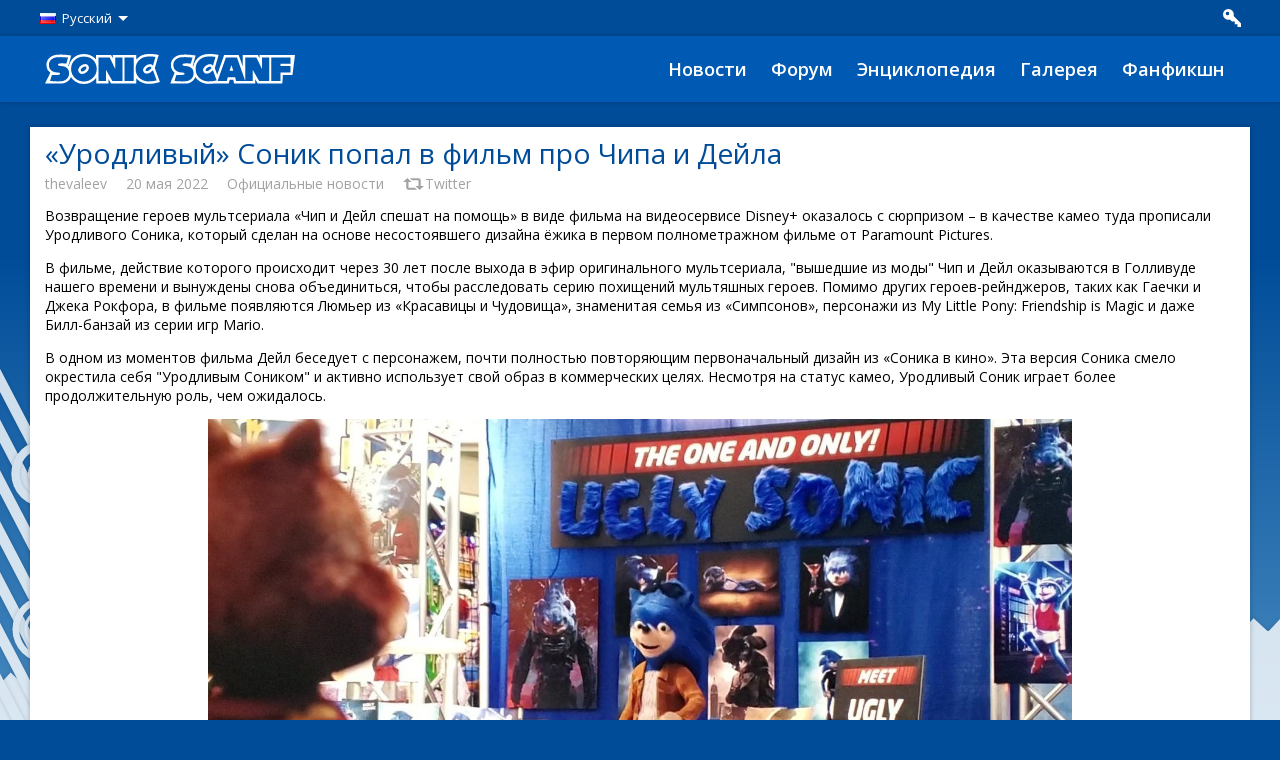

--- FILE ---
content_type: text/html; charset=utf-8
request_url: https://sonicscanf.org/news/ugly-sonic-in-chip-and-dale-movie/
body_size: 3657
content:





<!DOCTYPE HTML>
<html lang="ru">
<head>
    <meta charset="utf-8">
    <title>«Уродливый» Соник попал в фильм про Чипа и Дейла - Новости - Sonic SCANF</title>
    <meta name="viewport" content="width=device-width, initial-scale=1.0, user-scalable=yes">
    <link href='https://fonts.googleapis.com/css?family=Open+Sans:300italic,400italic,600italic,700italic,800italic,700,400,300,600,800&amp;subset=latin,cyrillic' rel='stylesheet' type='text/css'>
    <link href='https://fonts.googleapis.com/css?family=PT+Sans+Caption:400,700&amp;subset=latin,cyrillic' rel='stylesheet' type='text/css'>
    <link rel="stylesheet" type="text/css" href="https://media.sonicscanf.org/static/shcms/main.css" />
    <!--<link rel="stylesheet" type="text/css" href="https://media.sonicscanf.org/static/templates/sonicscanf/styles.css" />-->
    <link rel="shortcut icon" href="https://media.sonicscanf.org/static/images/favicon.ico" />
    <script type="text/javascript" src="/jsi18n/"></script>
    <script type="text/javascript" src="https://media.sonicscanf.org/static/shcms/js/vendor.js"></script>
    
    <!--<script type="text/javascript" src="https://media.sonicscanf.org/static/swampdragon/js/dist/swampdragon.min.js"></script>-->
    <script type="text/javascript">
      window.ShCMS_settings = {
        language: "ru"
      };
    </script>
    <script type="text/javascript" src="https://media.sonicscanf.org/static/shcms/js/shcms.js"></script>
    
        <script>
      (function(i,s,o,g,r,a,m){i['GoogleAnalyticsObject']=r;i[r]=i[r]||function(){
      (i[r].q=i[r].q||[]).push(arguments)},i[r].l=1*new Date();a=s.createElement(o),
      m=s.getElementsByTagName(o)[0];a.async=1;a.src=g;m.parentNode.insertBefore(a,m)
      })(window,document,'script','//www.google-analytics.com/analytics.js','ga');

      ga('create', 'UA-11942395-1', 'sonicscanf.org');
      ga('send', 'pageview');
    </script>    
</head>
<body>
    <div class="wrapper news" id="wrapper">
        
        <header>
        	
              
<div id="auth">
  <div class="container">
    <form class="form" method="POST" action="/login/">
      <div class="group">
        <div class="label">Логин или E-Mail:</div>
        <div class="input"><input type="text" name="user"></div>
      </div>
      <div class="group">
        <div class="label">Пароль:</div>
        <div class="input">
          <p><input type="password" name="password"></p>
          <p>
            <ul class="actions info small blue-50">
              <li><input type="checkbox" name="remember"></input>Запомнить</li>
              <li><a href="/lost_password/">Забыли пароль?</a></li>
            </ul>
          </p>
        </div>
      </div>
      <div class="group">
        <div class="label">&nbsp;</div>
        <div class="input">
          <ul class="actions left">
            <li class="raised light"><button type="submit">Войти</button></li>
            <li class="raised light"><a href="/register/">Зарегистрироваться</a></li>
          </ul>
        </div>
      </div>
      <input type='hidden' name='csrfmiddlewaretoken' value='iF20MlfXFsfepJWwmCbkqBK0AuUODTgp' />
    </form>
  </div>
</div>

            

            <div id="userbar">
              <div class="container">
                <ul id="languages" class="actions left">
                  <li class="drop-arrow" data-dropdown>
                      <a href=""><img src="https://media.sonicscanf.org/static/templates/sonicscanf/images/icons/lang/ru.png" alt="">Русский
                      </a>
                    <div class="dropdown fixed">
                      <ul>
                        <li><a href="https://sonicscanf.org/">Русский</a></li>
                        <li><a href="https://en.sonicscanf.org/">English</a></li>
                        
                      </ul>
                    </div>
                  </li>
                </ul>

                <ul id="navigation" class="actions right">
                  
                  <li class="icon auth" data-auth><a href="/login/"></a></li>
                  
                </ul>

                

              </div> <!-- .container -->
            </div> <!-- #userbar -->

            <div id="menu">
              <div class="container">
                <a href="https://sonicscanf.org/" id="logo"></a>
                <div id="menu-mobile">
                  <ul class="actions">
                    <li class="icon menu">
                      <a href="#" id="sidebar-menu-button"></a>
                    </li>
                  </ul>
                  <a href="#">
                    
                      Sonic SCANF
                    
                  </a>
                </div>
                
<ul id="main-menu">
    
        <li id="menu-news">
            <a href="/news/">Новости</a>
        </li>
    
    <li id="menu-forum"><a href="https://forum.sonicscanf.org/">Форум</a></li>
    
        <li id="menu-wiki"><a href="https://info.sonicscanf.org/">Энциклопедия</a></li>
    
    <li id="menu-gallery"><a href="/gallery/">Галерея</a></li>
    
        <li id="menu-fanfiction"><a href="/fanfiction/">Фанфикшн</a></li>
    
    
    
</ul>

              </div>
            </div>
        </header>

        <div id="container" class="container page  news">
          <div id="sidebar">
            <div class="top">
              <div class="head"></div>
              
            </div>
            <div class="wrapper">
              
                
<ul class="menu-list">
    
        
            <li class="auth">Войти<a href="/login/"></a></li>
            <li class="signup">Зарегистрироваться<a href="/register/"></a></li>
        
    
</ul>

              

              
            </div> <!-- .wrapper -->
          </div> <!-- #sidebar -->
          <div id="content" class="news">
            
    <article class="block">
        <div class="head">
            <h1>
                «Уродливый» Соник попал в фильм про Чипа и Дейла
                
            </h1>
        </div>
        <ul class="actions info">
            <li><a href="https://forum.sonicscanf.org/profile/837-thevaleev">thevaleev</a></li>
            <li>20 мая 2022</li>
            
                <li><a href="/news/category/sonic-news/">Официальные новости</a></li>
            
            
                <li class="icon source text"><a href="https://twitter.com/tailschannel/status/1527546024100864001?lang=en">Twitter</a></li>
            
        </ul>
        <div class="content news">
            <p>Возвращение героев мультсериала&nbsp;&laquo;Чип и Дейл спешат на помощь&raquo; в виде фильма на видеосервисе&nbsp;Disney+ оказалось с сюрпризом &ndash; в качестве камео туда прописали Уродливого Соника, который сделан на основе несостоявшего дизайна ёжика в первом полнометражном фильме от Paramount Pictures.</p>

<p>В фильме, действие которого происходит через 30 лет после выхода в эфир оригинального мультсериала, &quot;вышедшие из моды&quot; Чип и Дейл оказываются в Голливуде нашего времени и&nbsp;вынуждены снова объединиться, чтобы расследовать серию похищений мультяшных героев. Помимо других героев-рейнджеров, таких как Гаечки&nbsp;и Джека Рокфора, в фильме появляются Люмьер из &laquo;Красавицы и Чудовища&raquo;, знаменитая семья из &laquo;Симпсонов&raquo;, персонажи из My Little Pony: Friendship is Magic и даже Билл-банзай из серии игр Mario.</p>

<p>В одном из моментов фильма Дейл беседует с персонажем, почти полностью повторяющим первоначальный дизайн из &laquo;Соника в кино&raquo;. Эта версия Соника смело окрестила себя&nbsp;&quot;Уродливым Соником&quot; и активно использует&nbsp;свой образ в коммерческих целях. Несмотря на статус камео, Уродливый Соник играет&nbsp;более продолжительную роль, чем ожидалось.</p>

<p style="text-align:center"><img alt="" src="https://media.sonicscanf.org/gallery/novosti/ugly-sonic-cameo-2.jpg" style="height:440px; width:864px" /></p>
            
        </div>     
        
    </article>
    
        



<a id="comments"></a>
<div class="block comments">
  <div class="head">
    <h2>
      
      
        0 комментариев
      
    </h2>
  </div>
  <div class="content">
    
  </div>

  
  

</div>
    

          </div>
          <div class="footer-space"></div>
        </div> <!-- .container.page.sidebar -->

        <div id="footer">
          <div class="container">
            <div class="copy">
              <ul class="actions right">
                <li class="icon vk"><a href="https://vk.com/scanf" target="_blank"></a></li>
                <li class="icon telegram"><a href="https://telegram.me/scanf" target="_blank"></a></li>
                <li class="icon twitter"><a href="https://twitter.com/sonicscanf" target="_blank"></a></li>
                <li class="icon steam"><a href="https://steamcommunity.com/groups/scanf" target="_blank"></a></li>
              </ul>
              Sonic the Hedgehog and all characters are © SEGA/Sonic Team<br>2008-2026 © Sonic SCANF
            </div>
          </div>
        </div>
    </div>
    <div id="overlay"></div>
    
<script defer src="https://static.cloudflareinsights.com/beacon.min.js/vcd15cbe7772f49c399c6a5babf22c1241717689176015" integrity="sha512-ZpsOmlRQV6y907TI0dKBHq9Md29nnaEIPlkf84rnaERnq6zvWvPUqr2ft8M1aS28oN72PdrCzSjY4U6VaAw1EQ==" data-cf-beacon='{"version":"2024.11.0","token":"2a3781d4e5544b4fa2d11e323b879861","r":1,"server_timing":{"name":{"cfCacheStatus":true,"cfEdge":true,"cfExtPri":true,"cfL4":true,"cfOrigin":true,"cfSpeedBrain":true},"location_startswith":null}}' crossorigin="anonymous"></script>
</body>
</html>


--- FILE ---
content_type: text/css
request_url: https://media.sonicscanf.org/static/shcms/main.css
body_size: 9329
content:
*,input,select,textarea{outline:0}#menu #menu-mobile>a:hover,#menu ul li a:hover,#sub-menu ul li a:hover,.actions>li>a:hover,.block h1 a:hover,.block>.head a:hover,.userbox .name a:hover,a,a:hover{text-decoration:none}.clear:after,.container.page #sidebar>.top:after{content:"";clear:both;visibility:hidden}.red-700,.red-700 a{color:#D32F2F!important}.blue-50,.blue-50 a{color:#E3F2FD!important}.black,.black a,body{color:#000!important}.clear{zoom:1;clear:both}.clear:after{display:block;overflow:hidden;height:0}#overlay,.container.page #sidebar{display:none}.left{float:left!important}.right{float:right!important}.overflow-visible,.overflow-visible *{overflow:visible!important}body{font-family:'Open Sans',Verdana,Tahoma,Arial,sans-serif!important;background:#004d99;padding:0;margin:0}body>.wrapper{margin:0 auto;min-height:100%;position:relative;overflow:hidden}#overlay{background:#000;-webkit-opacity:.35;-moz-opacity:.35;opacity:.35;position:fixed;top:0;left:0;right:0;bottom:0;z-index:100}#overlay.all{z-index:150}.container{max-width:1500px;margin:auto}.container.page{margin:25px auto 89px;max-width:1400px}.container.page.sidebar{max-width:1500px}.container.page #sidebar>.top{display:none;overflow:hidden;zoom:1;clear:both}.container.page #sidebar>.top .head{height:56px;background-color:#054d94;background-image:url(images/logo-crop.svg);background-repeat:no-repeat;background-size:auto 26px;background-position:center center}.container.page #sidebar>.top:after{display:block;overflow:hidden;height:0}#auth,#menu #logo,#menu #menu-mobile,.container.page #sidebar>.wrapper>.menu-list{display:none}.container.news{margin-bottom:80px}#userbar{background:#004c99;height:36px;line-height:36px;color:#fff;font-size:13px}#userbar>.container>.actions>li{cursor:pointer}#userbar>.container>.actions>li.active,#userbar>.container>.actions>li:hover{background-color:#0059b3}#userbar>.container>.actions>li.icon{width:36px;height:36px;background-size:18px;position:relative}#userbar #search{margin:0 5px}#userbar #elSearch .dropdown,#userbar #elUserNav .dropdown,#userbar #navigation .dropdown,#userbar #search-box .dropdown{width:260px;right:0;left:auto}#userbar #elSearch,#userbar #search-box{display:none;position:relative;margin-right:5px}#userbar #elSearch input[type=text],#userbar #search-box input[type=text]{width:260px;padding:5px 36px 5px 10px;height:36px;float:right;border:0;margin:0;-webkit-border-radius:0!important;-moz-border-radius:0!important;border-radius:0!important;-moz-background-clip:padding!important;-webkit-background-clip:padding-box!important;background-clip:padding-box!important;-webkit-box-shadow:none!important;-moz-box-shadow:none!important;box-shadow:none!important;-webkit-box-sizing:border-box;-moz-box-sizing:border-box;box-sizing:border-box;vertical-align:top}#userbar #elSearch input[type=text]:focus,#userbar #search-box input[type=text]:focus{border:0;-webkit-box-shadow:none!important;-moz-box-shadow:none!important;box-shadow:none!important}.block .actions-container,.block>.form-container{border-top:1px solid #d3d3d3}#userbar #elSearch .actions,#userbar #search-box .actions{position:absolute;right:0}#userbar #elSearch .actions>li,#userbar #search-box .actions>li{cursor:pointer}#userbar #elSearch .actions>li.icon,#userbar #search-box .actions>li.icon{width:36px;height:36px;background-size:18px}#auth,#menu{background:#0059b3;position:relative;-webkit-box-shadow:0 0 5px rgba(0,0,0,.25);-moz-box-shadow:0 0 5px rgba(0,0,0,.25)}#userbar #mailbox-dropdown,#userbar #notifications-dropdown{width:450px!important}#userbar #mailbox-dropdown .actions-container,#userbar #notifications-dropdown .actions-container{border-top:1px solid #d3d3d3;padding:10px 15px;text-align:center}#userbar #mailbox-dropdown .actions-container a,#userbar #notifications-dropdown .actions-container a{color:#000}#auth{box-shadow:0 0 5px rgba(0,0,0,.25);z-index:100;padding:10px 0;color:#fff}#auth .form{width:40%;margin:auto}#auth .form .label{text-align:right}#auth .input input[type=checkbox],.form.login .input input[type=checkbox]{margin-top:-1px;margin-right:5px}#menu{text-align:center;clear:both;box-shadow:0 0 5px rgba(0,0,0,.25);z-index:101}#menu #logo{height:100%;background:url(images/logo-crop.svg) center center no-repeat;background-size:100%;width:250px;position:absolute;top:0;bottom:0;margin-left:15px}#menu #menu-mobile{height:56px;line-height:56px}#menu #menu-mobile>a{font-size:26px;color:#fff;display:block}#menu #menu-mobile>a:after{content:'';height:40px;width:12px;vertical-align:middle;display:inline-block;background:url(images/icons/menu-down.svg) center right no-repeat;background-size:contain;margin-left:6px}#menu ul,#sub-menu ul{padding:0;margin:0;line-height:normal;list-style:none}#menu ul li,#sub-menu ul li{display:inline-block;margin:0 5px;-moz-box-sizing:border-box}#menu #menu-mobile>.actions{float:none;position:absolute;left:12px;top:10px}.user-avatar,.userbox img{float:left;vertical-align:top}#menu #menu-mobile>.actions>li.icon{width:36px;height:36px;background-size:30px}#menu ul li{padding:10px 0;-webkit-box-sizing:border-box;box-sizing:border-box}#menu ul li.active{border-bottom:2px solid #fff}#menu ul li a{color:#fff;font-weight:600;font-size:1.3em}#sub-menu{background:#004d99;position:relative;-webkit-box-shadow:0 0 5px rgba(0,0,0,.25);-moz-box-shadow:0 0 5px rgba(0,0,0,.25);box-shadow:0 0 5px rgba(0,0,0,.25)}#sub-menu ul li{padding:7px 0;-webkit-box-sizing:border-box;box-sizing:border-box}.block,.userbox:after{display:block;overflow:hidden}#sub-menu ul li.active{border-bottom:2px solid #fff}#sub-menu ul li a{color:#fff;font-size:1.1em}#footer{background:#0059b3;bottom:0;color:#fff;height:64px;box-shadow:0 -2px 5px rgba(0,0,0,.26);position:absolute;width:100%}#footer .copy{padding:13px}#footer .actions>li{width:38px;height:38px;margin-right:20px;background-size:26px;-webkit-opacity:.6;-moz-opacity:.6;opacity:.6;-webkit-transition:opacity .25s ease-out;-moz-transition:opacity .25s ease-out;-ms-transition:opacity .25s ease-out;-o-transition:opacity .25s ease-out}#footer .actions>li:hover{-webkit-opacity:1;-moz-opacity:1;opacity:1}#footer .actions>li:last-of-type{margin:0}#footer a{color:#fff}.user-avatar{width:55px;height:55px;-webkit-box-shadow:0 0 3px rgba(0,0,0,.26);-moz-box-shadow:0 0 3px rgba(0,0,0,.26);box-shadow:0 0 3px rgba(0,0,0,.26)}.user-avatar.small{width:40px;height:40px}.user-avatar.tiny{width:25px;height:25px}.menu-list{list-style:none;margin:0;font-size:16px;padding:0}.menu-list li{padding:10px 15px 10px 40px;background-position:10px center;background-repeat:no-repeat;text-overflow:ellipsis;white-space:nowrap;overflow:hidden;background-size:18px;position:relative}.menu-list li.home{background-image:url(images/icons/list.svg)}.menu-list li.mail{background-image:url(images/icons/mail-gray.svg)}.menu-list li.logout{background-image:url(images/icons/exit-gray.svg)}.menu-list li.notification{background-image:url(images/icons/notification-gray.svg)}.menu-list li.search{background-image:url(images/icons/search-gray.svg)}.menu-list li.settings{background-image:url(images/icons/settings.svg)}.menu-list li.users{background-image:url(images/icons/users.svg)}.menu-list li.posts{background-image:url(images/icons/posts.svg)}.menu-list li.feed{background-image:url(images/icons/feed.svg)}.menu-list li.friends{background-image:url(images/icons/friends.svg)}.menu-list li.auth{background-image:url(images/icons/auth-gray.svg)}.menu-list li.signup{background-image:url(images/icons/signup-gray.svg)}.menu-list li.user{background-image:url(images/icons/user.svg)}.menu-list li.forum{background-image:url(images/icons/forum.svg)}.menu-list li.fic{background-image:url(images/icons/fic.svg)}.menu-list li.news{background-image:url(images/icons/news.svg)}.menu-list li.article{background-image:url(images/icons/article.svg)}.menu-list li.active,.menu-list li:hover{background-color:#f6f6f6}.menu-list li a{display:block;position:absolute;left:0;top:0;right:0;bottom:0;background:0 0!important}.menu-list.text-only{margin-bottom:5px}.menu-list.text-only.uncut li{text-overflow:clip;white-space:normal;overflow:visible}.menu-list.text-only>li{padding:5px 15px;font-size:14px}.userbox{padding:10px;border-bottom:1px solid #d3d3d3;zoom:1;clear:both}.userbox .mobile{background:url(images/material-background.png) center center no-repeat;padding-top:50px;border:0}.userbox .mobile .name a{color:#000}.userbox .status{margin-left:50px;-webkit-box-sizing:border-box;-moz-box-sizing:border-box;box-sizing:border-box}.userbox .status input{width:100%;height:30px;margin-top:5px}.userbox .name{line-height:40px;text-overflow:ellipsis;white-space:nowrap;overflow:hidden;margin-left:50px;height:40px}.userbox .name a{color:#000;font-size:18px}.userbox img{width:55px;height:55px;-webkit-box-shadow:0 0 3px rgba(0,0,0,.26);-moz-box-shadow:0 0 3px rgba(0,0,0,.26);box-shadow:0 0 3px rgba(0,0,0,.26)}.userbox img.small{width:40px;height:40px}.userbox img.tiny{width:25px;height:25px}.userbox:after{content:"";clear:both;visibility:hidden;height:0}.user-status{height:42px}.user-status input[type=text]{width:100%;padding:10px;height:42px;font-size:14px}.block{margin-bottom:25px;background:#fff;-webkit-box-shadow:0 0 5px rgba(0,0,0,.25);-moz-box-shadow:0 0 5px rgba(0,0,0,.25);box-shadow:0 0 5px rgba(0,0,0,.25);position:relative}.block:last-child,.block>.content:not(#ipsLayout_contentArea) p:last-of-type{margin-bottom:0}.block .actions-container,.block.overlay{position:absolute;left:0;right:0;bottom:0}.block.overlay{-webkit-box-shadow:none;-moz-box-shadow:none;box-shadow:none;top:0;display:none}.block>.actions.info{padding:0 15px 10px}.block h1,.block>.head{font-size:2em;padding:7px 15px 0;color:#004c99;line-height:normal;margin:0;font-weight:400}.block h1.small,.block>.head.small{font-size:1.3em;padding-bottom:7px;padding-top:10px}.block h1 a,.block>.head a{color:#004c99}.block h1 h1,.block h1 h2,.block>.head h1,.block>.head h2{font-size:100%;font-weight:inherit;color:inherit;margin:0;line-height:inherit;display:inline}.block.comments>.content>div:after,.block>.content:after{display:block;overflow:hidden;content:"";clear:both;visibility:hidden}.block h1 .actions>li.icon,.block>.head .actions>li.icon{width:30px;height:30px}.block h1 .actions>li.icon>a,.block>.head .actions>li.icon>a{background-size:28px}.block h1:last-child,.block>.head:last-child{padding-bottom:7px}.block h1{padding:0!important}.block>.content{padding:0 15px 15px;-webkit-box-sizing:border-box;-moz-box-sizing:border-box;box-sizing:border-box;zoom:1;clear:both}.block>.content:not(#ipsLayout_contentArea) p:first-of-type{margin-top:0}.block>.content:first-child{padding-top:15px}.block>.content:after{height:0}.block .actions-container .actions.flat>li{height:40px;line-height:40px}.block>.form-container textarea{width:100%;padding:15px;font-size:14px;vertical-align:top;height:100px}.block.comments{padding-bottom:40px}.block.comments>.content{padding:0 15px}.block.comments>.content>div{min-height:55px;margin-bottom:8px;zoom:1;clear:both}.block.comments>.content>div>.content{margin-left:65px;min-height:55px;border-bottom:1px solid #d3d3d3;padding-bottom:8px}.block.comments>.content>div>.content>.actions.info{margin-bottom:3px}.block.comments>.content>div img{width:55px;height:55px;float:left;vertical-align:top;-webkit-box-shadow:0 0 3px rgba(0,0,0,.26);-moz-box-shadow:0 0 3px rgba(0,0,0,.26);box-shadow:0 0 3px rgba(0,0,0,.26)}.block.comments>.content>div img.small{width:40px;height:40px}.block.comments>.content>div img.tiny{width:25px;height:25px}.block.comments>.content>div:first-of-type{margin-top:5px}.block.comments>.content>div:last-of-type{margin:0}.block.comments>.content>div:last-of-type>.content{border:0;padding-bottom:0}.block.comments>.content>div:after{height:0}.block.comments .comment-info{margin-bottom:4px;overflow:hidden}.block.comments .form-container{margin-top:10px}.block.comments .form-container p{margin:0}.block.comments .form-container textarea{-webkit-box-shadow:none;-moz-box-shadow:none;box-shadow:none}.block.statuses>.content,.block.updates>.content{padding-left:0;padding-right:0}.block.statuses>.content>div,.block.updates>.content>div{padding:5px 15px 5px 43px;background-position:15px 8px;background-repeat:no-repeat;background-size:18px;background-image:url(images/icons/notification-gray.svg);min-height:16px;position:relative}.block.statuses>.content>div:first-of-type,.block.updates>.content>div:first-of-type{padding-top:0;background-position:15px 4px}.block.statuses>.content>div:last-of-type,.block.updates>.content>div:last-of-type{padding-bottom:0}.block.statuses>.content>div.icon-comics,.block.updates>.content>div.icon-comics{background-image:url(images/icons/article.svg)}.block.statuses>.content>div.expandable,.block.updates>.content>div.expandable{cursor:pointer;padding-top:5px!important;padding-bottom:5px!important;background-image:url(images/icons/menu-down-gray.svg);background-position:15px 10px}.block.statuses>.content>div.expandable.active,.block.statuses>.content>div.expandable:hover,.block.updates>.content>div.expandable.active,.block.updates>.content>div.expandable:hover{background-color:#f6f6f6}.block.statuses>.content>div.expandable.active,.block.updates>.content>div.expandable.active{background-image:url(images/icons/menu-up-gray.svg)}.block.statuses>.content>div.expandable .dropdown,.block.updates>.content>div.expandable .dropdown{position:relative;-webkit-box-shadow:none;-moz-box-shadow:none;box-shadow:none;background:0 0}.block.statuses>.content>div.expandable .dropdown>.content,.block.updates>.content>div.expandable .dropdown>.content{padding:0;margin-top:5px;font-size:95%}.block.statuses>.content>div.expandable{background-image:none;padding-left:15px}.block.statuses>.content>div.expandable .dropdown{margin-top:10px;padding-top:10px;border-top:1px solid #fff;padding-left:15px}.block.statuses>.content>div.expandable .dropdown .user-message{margin:10px 0}.block.statuses>.content>div.expandable .dropdown .user-message:first-of-type{margin-top:0}.block.statuses>.content>div.expandable .dropdown .user-message:last-of-type{margin-bottom:5px}#content .news-list .block,.with-actions{padding-bottom:41px}#content .news-list .block>.content .image,.with-actions>.content .image{float:right;margin-left:20px}#content .news-list .block>.content .image img,.with-actions>.content .image img{max-width:220px;max-height:210px}#content .news-list .block>.content .image img:not(:first-of-type),.with-actions>.content .image img:not(:first-of-type){margin-left:10px}.forum .block{overflow:visible!important}.form .group,.form .input,.user-message:after{overflow:hidden}.fanfiction-card{display:-webkit-flex;display:-moz-flex;display:-ms-flexbox;display:-ms-flex;display:flex;-webkit-flex-direction:row;-moz-flex-direction:row;-ms-flex-direction:row;flex-direction:row;-webkit-justify-content:space-between;-moz-justify-content:space-between;-ms-justify-content:space-between;justify-content:space-between;margin-bottom:25px}.fanfiction-card>div{margin:0 25px 0 0;width:50%;padding-bottom:41px}.fanfiction-card>div:last-child{margin:0}.fanfiction-card>div:only-child{margin:0;width:100%}.user-message>.text{margin-left:50px;font-size:12px;min-height:40px}.user-message.tiny>.text{margin-left:35px}.user-message.tiny img.user-avatar{width:25px;height:25px}.form.in-block{width:45%;margin:10px auto auto}.form.in-block.login{width:30%}.form.in-block.login .label{width:20%}.form .group{zoom:1;clear:both;margin-bottom:4px}.form .group:after{content:"";display:block;clear:both;overflow:hidden;visibility:hidden;height:0}.form .group:last-of-type{margin:0}.form .label{float:left;width:32%;padding:9px 10px 0 0}.form .label.no-padding{padding-top:0}.form .input{padding:5px;vertical-align:middle}.form .input input[type=text],.form .input input[type=password],.form .input input[type=email]{width:100%}.form .input input[type=checkbox],.form .input input[type=radio]{vertical-align:middle;margin-top:8px;margin-left:0}.form .input p{margin:0 0 6px}.form .input p:first-of-type{margin-top:0}.form .input p:last-of-type{margin-bottom:0}.form .input .actions>li.raised a,.form .input .actions>li.raised button{padding:4px 25px}.form .g-recaptcha{margin:auto}.hideable{display:none}.no-scroll,.no-scroll #content,.no-scroll body{overflow:hidden!important}body,html{height:100%}body{font-size:14px}a{color:#008}ol{margin:0;padding-left:20px}ol .active{font-weight:700}blockquote{margin:0;padding-left:44px;position:relative}blockquote:before{content:'“';display:block;float:left;font-size:64px;font-weight:700;position:absolute;left:0;top:-5px;color:#ccc;font-family:Georgia,'Times New Roman',FreeSerif,sans-serif}button,input,textarea{font-family:inherit;font-size:14px}input[type=text],input[type=password],input[type=email],textarea{resize:none;padding:4px 5px;-webkit-box-sizing:border-box;-moz-box-sizing:border-box;box-sizing:border-box;-webkit-border-radius:2px;-moz-border-radius:2px;border-radius:2px;-moz-background-clip:padding;-webkit-background-clip:padding-box;background-clip:padding-box;-webkit-box-shadow:0 0 5px rgba(0,0,0,.25);-moz-box-shadow:0 0 5px rgba(0,0,0,.25);box-shadow:0 0 5px rgba(0,0,0,.25);vertical-align:top;color:#000;border:0}input[type=text]::-webkit-input-placeholder,input[type=password]::-webkit-input-placeholder,input[type=email]::-webkit-input-placeholder,textarea::-webkit-input-placeholder{color:#BDBDBD}input[type=text]:-moz-placeholder,input[type=password]:-moz-placeholder,input[type=email]:-moz-placeholder,textarea:-moz-placeholder{color:#BDBDBD}input[type=text]::-moz-placeholder,input[type=password]::-moz-placeholder,input[type=email]::-moz-placeholder,textarea::-moz-placeholder{color:#BDBDBD}input[type=text]:-ms-input-placeholder,input[type=password]:-ms-input-placeholder,input[type=email]:-ms-input-placeholder,textarea:-ms-input-placeholder{color:#BDBDBD}input[type=text]:focus,input[type=password]:focus,input[type=email]:focus,textarea:focus{background:#f6f6f6}input[type=text].error,input[type=password].error,input[type=email].error,textarea.error{border:1px solid #D32F2F;color:#D32F2F;margin-bottom:0}button{border:0;cursor:pointer}.actions{position:relative;list-style:none;margin:0;padding:0}.actions>li{float:left;padding:0 10px;margin-right:5px}.actions>li>a img{margin-right:6px;margin-top:-2px;vertical-align:middle}.actions>li>a{display:block;color:#fff}.actions>li.icon{width:24px;height:24px;background-position:center center;background-repeat:no-repeat;padding:0}.actions>li.icon>a{width:100%;height:100%}.actions>li.icon.text{width:auto;background-position:0 center;line-height:24px;padding-left:22px}.actions>li.icon.text a{width:auto;text-align:right}.actions>li.icon.mail{background-image:url(images/icons/mail.svg)}.actions>li.icon.logout{background-image:url(images/icons/exit.svg)}.actions>li.icon.notification{background-image:url(images/icons/notification.svg)}.actions>li.icon.search{background-image:url(images/icons/search.svg)}.actions>li.icon.add{background-image:url(images/icons/add.svg);background-size:14px!important}.actions>li.icon.inbox{background-image:url(images/icons/inbox.svg)}.actions>li.icon.expand{background-image:url(images/icons/expand.svg)}.actions>li.icon.menu{background-image:url(images/icons/menu.svg)}.actions>li.icon.source{background-image:url(images/icons/source-light-gray.svg)}.actions>li.icon.settings{background-image:url(images/icons/settings.svg)}.actions>li.icon.auth{background-image:url(images/icons/auth.svg)}.actions>li.icon.delete{background-image:url(images/icons/delete.svg)}.actions>li.icon.pending{background-image:url(images/icons/pending-dark-red.svg)}.actions>li.icon.edit{background-image:url(images/icons/edit.svg)}.actions>li.icon.close{background-image:url(images/icons/close.svg)}.actions>li.icon.list{background-image:url(images/icons/list.svg)}.actions>li.icon.signup{background-image:url(images/icons/signup.svg)}.actions>li.icon.alert{background-image:url(images/icons/alert.svg)}.actions>li.icon.steam{background-image:url(images/icons/social/steam.svg)}.actions>li.icon.twitter{background-image:url(images/icons/social/twitter.svg)}.actions>li.icon.vk{background-image:url(images/icons/social/vk.svg)}.actions>li.icon.telegram{background-image:url(images/icons/social/telegram.svg)}.actions>li.drop-arrow>a:after{display:block;content:'';height:36px;width:16px;float:right;background:url(images/icons/menu-down.svg) center right no-repeat}.actions>li:last-of-type{margin-right:0}.actions>li.flat,.actions>li.raised{padding:0}.actions>li.flat a,.actions>li.flat button,.actions>li.flat input[type=submit],.actions>li.raised a,.actions>li.raised button,.actions>li.raised input[type=submit]{display:block;font-size:14px;color:#000;border:0;cursor:pointer}.actions>li.flat a,.actions>li.flat button,.actions>li.flat input[type=submit]{padding:10px 15px;background:#fff}.actions>li.flat a:hover,.actions>li.flat button:hover,.actions>li.flat input[type=submit]:hover{background:#f6f6f6}.actions>li.raised{margin-right:10px}.actions>li.raised a,.actions>li.raised button,.actions>li.raised input[type=submit]{-webkit-border-radius:2px;-moz-border-radius:2px;border-radius:2px;-moz-background-clip:padding;-webkit-background-clip:padding-box;background:#2196f3;padding:7px 10px;-webkit-box-shadow:0 0 5px rgba(0,0,0,.25);-moz-box-shadow:0 0 5px rgba(0,0,0,.25);box-shadow:0 0 5px rgba(0,0,0,.25);color:#fff;font-weight:600}.actions>li.raised a:hover,.actions>li.raised button:hover,.actions>li.raised input[type=submit]:hover{background:#1976d2}.actions>li.raised button,.actions>li.raised input[type=submit]{padding:7px 25px}.actions>li.raised.light a,.actions>li.raised.light button,.actions>li.raised.light input[type=submit]{background:#f6f6f6;color:#000}.actions>li.raised.light a:hover,.actions>li.raised.light button:hover,.actions>li.raised.light input[type=submit]:hover{background:#e5e5e5}.actions.info{color:#a3a3a3;font-size:14px}.actions.info.strong,.actions.info.strong a{color:#000}.actions.info.wiki,.actions.info.wiki a{color:#737373}.actions.info.wiki li.selected,.actions.info.wiki li.selected a{color:#444;font-weight:600}.actions.info>li{display:inline-block;margin-right:15px;float:none;padding:0}.actions.info>li:last-of-type{margin-right:0}.actions.info a{color:#a3a3a3;display:inline}.actions.info a:hover{text-decoration:underline}.actions.info:after{content:none}.actions.small{font-size:12px}.actions.pagination{margin:25px auto auto;display:inline-block;zoom:1;clear:both}.actions.pagination:after,.pagenav:after{content:"";display:block;overflow:hidden;height:0;visibility:hidden;clear:both}.actions.pagination>li{background:#fff;margin:0 25px 25px 0;-webkit-box-shadow:0 0 5px rgba(0,0,0,.25);-moz-box-shadow:0 0 5px rgba(0,0,0,.25);box-shadow:0 0 5px rgba(0,0,0,.25);padding:0}.actions.pagination>li a{color:#000;padding:5px 10px}.actions.pagination>li.no-link{padding:5px 10px}.actions.pagination>li.current{background:#0059b3;color:#fff;font-weight:700}.actions.pagination>li:last-of-type{margin-right:0}.pagenav{text-align:center;zoom:1;clear:both}.dropdown{background:#fff;min-height:30px;position:absolute;color:#000;left:0;line-height:normal;font-weight:400;font-size:13px;display:none;z-index:120;-webkit-box-shadow:0 0 5px rgba(0,0,0,.5);-moz-box-shadow:0 0 5px rgba(0,0,0,.5);box-shadow:0 0 5px rgba(0,0,0,.5);-webkit-box-sizing:border-box;-moz-box-sizing:border-box;box-sizing:border-box;cursor:auto}.dropdown.fixed{width:100%}.dropdown.right{left:auto;right:0;margin-top:2px}.dropdown.left{right:auto;left:0;margin-top:2px}.dropdown>ul{list-style:none;margin:0;padding:0}.dropdown>ul>li a{display:block;color:#000;padding:7px 10px}.dropdown>ul>li a:hover,.dropdown>ul>li.active a{text-decoration:none;background:#f6f6f6}.dropdown>.head{padding:0 10px;height:40px;line-height:40px;font-size:18px;color:#004c99}.dropdown>.head>.actions{margin-top:8px}.dropdown>.content{padding:0 10px}.dropdown>.content p{margin:0 0 4px}.dropdown>.content p input{margin-top:-2px;margin-left:0;vertical-align:middle}.dropdown>.content p:last-child{margin:0}.dropdown>.content:first-child{padding-top:10px}.dropdown>.content:last-child{padding-bottom:10px}@media (min-width:981px){body{background:url(images/background.svg) left bottom no-repeat fixed,url([data-uri]) top left no-repeat fixed #004c99;background-image:url(images/background.svg),-moz-linear-gradient(top,#004c99 0,#004c99 35%,#4689bf 100%);background-image:url(images/background.svg),-webkit-gradient(linear,left top,left bottom,color-stop(0,#004c99),color-stop(35%,#004c99),color-stop(100%,#4689bf));background-image:url(images/background.svg),-webkit-linear-gradient(top,#004c99 0,#004c99 35%,#4689bf 100%);background-image:url(images/background.svg),-o-linear-gradient(top,#004c99 0,#004c99 35%,#4689bf 100%);background-image:url(images/background.svg),-ms-linear-gradient(top,#004c99 0,#004c99 35%,#4689bf 100%);background-image:url(images/background.svg),linear-gradient(to bottom,#004c99 0,#004c99 35%,#4689bf 100%);background-size:100%,100%}#overlay{display:none!important}.container.page.sidebar #sidebar{float:left;width:230px;display:block}.container.page.sidebar #sidebar .block>.head{margin-bottom:5px}.container.page.sidebar #content{margin-left:255px}.hideable{display:block}.container{padding:0 30px}}@media (min-width:1000px){#menu .container>ul>li{padding:21px 0}}@media (min-width:1100px){#menu{text-align:right}#menu #logo{float:left;display:block}#menu .container>ul{margin-right:15px}#menu .container>ul li{margin:0 10px}#menu .container>ul li a{font-size:1.3em}.container.page.sidebar #sidebar{width:250px}.container.page.sidebar #content{margin-left:275px}}@media (min-width:1320px){#menu .container>ul li{margin:0 10px}#menu .container>ul li a{font-size:1.5em}#menu #logo{width:330px}}@media (min-width:1500px){#menu .container>ul li{margin:0 12px}#menu .container>ul li a{font-size:1.8em}}@media (max-width:980px){#userbar,.link-read-more{display:none}.container.page{margin-bottom:130px}.container.page #sidebar{position:fixed;top:0;left:0;bottom:0;z-index:5200;right:20%;background:#fff;display:none}#menu #menu-mobile,.container.page #sidebar>.top,.container.page #sidebar>.wrapper>.menu-list{display:block}.container.page #sidebar>.wrapper{position:absolute;left:0;right:0;top:159px;bottom:0;overflow:auto}.container.page #sidebar>.wrapper.guest{top:56px}.container.page #sidebar .block{-webkit-box-shadow:none;-moz-box-shadow:none;box-shadow:none;border-top:1px solid #d3d3d3;margin:0;overflow:visible}.container.page #sidebar .block>.head{font-size:18px;padding-left:10px;padding-right:10px;margin-bottom:4px}.container.page #sidebar .block>.content{padding-left:0;padding-right:0}#menu{height:56px}#menu .container>ul{display:none;position:absolute;left:0;top:56px;width:100%;background:#fff;border-bottom:5px solid #0059b3;-webkit-box-shadow:0 0 5px rgba(0,0,0,.25);-moz-box-shadow:0 0 5px rgba(0,0,0,.25);box-shadow:0 0 5px rgba(0,0,0,.25);z-index:4000;height:auto}#menu .container>ul li{display:block;padding:10px;margin:0 12px;border-bottom:1px solid #d3d3d3;line-height:24px}#menu .container>ul li.active,.news .block.news-with-images>.content .image img:not(:first-of-type){display:none}#menu .container>ul li:last-of-type{border:0}#menu .container>ul li a{color:#000;font-weight:400;font-size:18px}.block>.content form{width:100%}.block>.content img{max-width:100%;height:auto!important}.news .block.news-with-images{position:relative;padding-top:150px}.news .block.news-with-images>.content{zoom:1;clear:both}.news .block.news-with-images>.content .image{width:100%;overflow:hidden;height:150px;position:absolute;top:0;left:0;right:0;margin:0}.news .block.news-with-images>.content .image img{max-width:none;max-height:none;width:100%;height:auto;position:absolute;top:0;bottom:0;left:0;right:0;margin:auto}.news .block.news-with-images>.content:after{content:"";display:block;clear:both;overflow:hidden;visibility:hidden;height:0}.fanfiction>div{display:block}.fanfiction>div>div{margin-bottom:25px;width:100%}.block.updates>.content>div{background-position-x:10px!important;background-position-y:6px;padding-left:38px}.block.updates>.content>div:first-child{background-position-y:1px}#footer{height:105px}#footer .copy{padding:3px 7px 7px;text-align:center}#footer .actions{float:none!important;margin:auto;display:table}}.user-message{clear:both;zoom:1;font-size:14px;margin-bottom:10px}.user-message:last-of-type{margin:0}.user-message:after{content:'';display:block;clear:both;visibility:hidden;height:0;margin:0;padding:0}.user-message li:before,.user-message-info li:before{display:inline}.user-message a{color:inherit}.user-message a:hover{text-decoration:none}.user-message img{width:40px;height:40px;float:left;vertical-align:top}.user-message .user-message-text{margin-left:50px}.user-message-info{list-style:none;padding:0;margin:0;font-size:12px;color:#a3a3a3;overflow:hidden;zoom:1}.user-message-info li{float:left;margin-right:15px}.user-message-info li:last-child{margin:0}.user-message-info li a{color:#a3a3a3!important}.user-message-info:after{content:'';display:block;clear:both;visibility:hidden;height:0;margin:0;padding:0}.user-message-info .date{color:#a3a3a3}.messenger .messenger-form-container{padding:15px 0 0;border-top:1px solid #d3d3d3;margin-top:10px}.messenger .messenger-form-container .messenger-form{margin:auto;padding-left:50px;box-sizing:border-box;width:70%}.messenger .messenger-form-container .messenger-form .scroll-wrapper{border:0}.messenger .messenger-form-container .messenger-form .actions{display:inline-block;margin-top:6px}.messenger .messenger-form-container .messenger-form textarea{width:100%;height:60px;font-family:inherit;box-sizing:border-box;border:1px solid #d3d3d3!important;resize:none;padding:5px}.messenger .messenger-form-container .messenger-form button{float:right;border:0;background:0 0;font-family:inherit;color:#004c99;cursor:pointer;padding:5px 0;font-size:18px}.messenger .icon.add{background-image:url(images/icons/add.svg)}.messenger .icon.attachment{background-image:url(images/icons/attachment.svg)}.messenger .icon.dots{background-image:url(images/icons/dots-gray.svg)}.messenger .icon.close,.messenger .icon.remove{background-image:url(images/icons/close.svg)}.messenger .icon.emoticon{background-image:url(images/icons/emoticon.svg)}.messenger-scroll{height:320px;margin:15px auto auto;padding:5px 0;overflow:auto}.messenger-content{margin:0 auto}.messenger-content .message{zoom:1;margin:0 0 10px}.messenger-content .message:after{content:'';display:block;clear:both;visibility:hidden;height:0;margin:0;padding:0}.messenger-content .message:last-child{margin:0}.messenger-content .message li:before{display:inline}.messenger-content .message img{width:40px;height:40px;float:left}.messenger-content .message .message-container{margin-left:50px}.messenger-content .message .message-container .date{float:right}.messenger-content .message .message-container .message-text{background:#cddef1;color:#000;padding:5px;position:relative;margin-left:12px}.messenger-content .message .message-container .message-text:before{position:absolute;display:block;content:'';width:0;height:0;left:-12px;top:0;border-style:solid;border-width:0 12px 12px 0;border-color:transparent #cddef1 transparent transparent}.messenger-empty{padding:10px 0}.messenger-empty img{vertical-align:middle}#messenger-sidebar{max-height:531px}#messenger-sidebar>.head>.actions>li{padding:0}#messenger-sidebar .scroll{overflow:auto}#messenger-sidebar .scroll>.content{padding:0 0 15px!important}#messenger-sidebar .user-message{padding:5px 15px;cursor:pointer;margin:0}#messenger-sidebar .user-message:last-child{margin:0}#messenger-sidebar .user-message .user-message-text{font-size:12px}#messenger-sidebar .user-message .user-message-text .user-message-text-2{margin-top:3px;text-overflow:ellipsis;white-space:nowrap;overflow:hidden}#messenger-sidebar .user-message .user-message-text .user-message-text-2 img{width:16px;height:16px;vertical-align:middle;margin-right:4px}#messenger-sidebar .user-message .user-message-text .user-message-text-2.new{background:#e6eef7;padding:1px 3px}#messenger-sidebar .user-message .user-message-text .user-message-info{font-size:14px;color:#000;padding:0;margin:0;overflow:hidden;zoom:1}#messenger-sidebar .user-message .user-message-text .user-message-info:after{content:'';display:block;clear:both;visibility:hidden;height:0;margin:0;padding:0}#messenger-sidebar .user-message .user-message-text .user-message-info li{display:block;float:none;margin:0}#messenger-sidebar .user-message .user-message-text .user-message-info li:before{display:inline}#messenger-sidebar .user-message .user-message-text .user-message-info li:first-child{float:right}#messenger-sidebar .user-message .user-message-text .user-message-info li a{color:#000!important}#messenger-sidebar .user-message .user-message-text .user-message-info li.nick{text-overflow:ellipsis;white-space:nowrap;overflow:hidden;padding:0 5px 0 0}#messenger-sidebar .user-message .user-message-text .user-message-info li.date{font-size:12px;line-height:19px}#messenger-sidebar .user-message.active,#messenger-sidebar .user-message:hover{background:#f2f2f2}.messenger-new-thread .messenger-form-container{border-top:none;margin-top:0}.messenger-new-thread .messenger-form-container .messenger-form input[type=text]{width:100%;font-family:inherit;border:1px solid #d3d3d3;resize:none;padding:5px;margin-bottom:5px}.messenger-new-thread .messenger-form-container .messenger-form textarea{margin-top:5px}.messenger-new-thread .messenger-form-container .messenger-form .errorlist{color:red;margin:5px 0;padding:0 20px}.messenger-new-thread-modal .users-field>div,.messenger-new-thread-modal input[type=text].thread-name{margin-bottom:10px}.messenger-new-thread-modal{padding:5px 15px}.messenger-new-thread-modal textarea.message-composer{width:100%;height:120px;font-family:inherit;box-sizing:border-box;border:1px solid #d3d3d3;resize:none;padding:5px}.messenger-new-thread-modal textarea.message-composer.error{border:1px solid #D32F2F}.messenger-new-thread-modal button{float:right;border:0;background:0 0;font-family:inherit;color:#004c99;cursor:pointer;padding:5px 0;font-size:14px}.messenger-new-thread-modal input[type=text]{width:100%;font-family:inherit;border:1px solid #d3d3d3;resize:none;padding:5px;box-sizing:border-box}.messenger-new-thread-modal input[type=text].error{border:1px solid #D32F2F}.messenger-new-thread-modal .users-field{overflow:hidden}.messenger-new-thread-modal .users-field .user{background:#cddef1;border-radius:2px;float:left;margin-right:5px;padding:6px}.messenger-new-thread-modal .users-field .users-input{min-width:45%;overflow:hidden}.messenger-new-thread-modal .users-field .icon.remove{display:inline-block;width:12px;height:12px;margin:0 0 0 5px;background-color:#fff;background-size:80%;background-repeat:no-repeat;background-position:center}.messenger-new-thread-modal .users-dropdown.dropdown{display:block;position:fixed;left:auto;max-height:50%;overflow:auto;width:370px}.messenger-new-thread-modal .users-dropdown.dropdown img{height:30px;margin-right:5px;width:30px;vertical-align:middle}@media (min-width:981px){.container.page.sidebar.messenger #sidebar{width:325px}.container.page.sidebar.messenger #content{margin-left:350px}}@media (min-width:1100px){.messenger-content{width:70%}}.news-image-list-container{border-top:1px solid #d3d3d3;padding:15px!important}.news-image-list-container .image-list{display:flex;flex-direction:row;flex-wrap:wrap;margin:0;padding:0;list-style-type:none}.news-image-list-container .image-list li.thumb{height:75px;margin:5px;position:relative}.news-image-list-container .image-list li.thumb img{max-height:75px;max-width:150px;vertical-align:middle}.news-image-list-container .image-list li.thumb .delete-button{border-radius:3px;border:1px solid #6f6f6f;display:block;width:20px;height:20px;background:url(images/icons/delete.svg) center no-repeat #fff;background-size:50%;position:absolute;top:5px;right:5px}.news-image-list-container .image-list li .upload-button{border-radius:10px;display:block;width:75px;height:75px;margin:5px;border:5px solid #6f6f6f;box-sizing:border-box;background:url(images/icons/file-upload.svg) center no-repeat;background-size:75%}.news-form{padding-bottom:41px}.news-form .actions.info .category-select,.news-form .head input{background:#eee;padding:5px}.news-form .head input{font-size:1em;color:#004c99;font-weight:400;border:0 solid;width:100%;box-shadow:none}.news-form .head input::-webkit-input-placeholder{color:rgba(0,76,153,.75)}.news-form #ckeditor-top{margin:15px}.news-form #news-editor{max-height:450px;overflow:auto}.news-form #ckeditor-bottom{margin:0 15px 15px}.news-form .actions li label{display:inline-block;padding:9px 10px}.news-form .actions li button.save{background-color:#0059b3;color:#fff}.modal{opacity:1}.modal:before{content:"";background:rgba(0,0,0,.6);position:fixed;top:0;left:0;right:0;bottom:0;z-index:150}.modal-dialog{background:#fefefe;margin-left:-200px;position:fixed;left:50%;z-index:151;width:400px}.modal-dialog .head{font-size:1.3em;padding:7px 15px 3px;color:#004c99;line-height:normal;margin:0;font-weight:400}.modal-dialog .head h2{display:inline;font-size:100%;font-weight:inherit;color:inherit;margin:0;line-height:inherit}.fadeout{-webkit-opacity:0;-moz-opacity:0;opacity:0;-webkit-transition:all .5s ease;-moz-transition:all .5s ease;-ms-transition:all .5s ease;-o-transition:all .5s ease;transition:all .5s ease}.loader{position:relative;margin:0 auto;width:75px}.loader:before{content:'';display:block;padding-top:100%}.loader .circular{animation:rotate 2s linear infinite;height:100%;transform-origin:center center;width:100%;position:absolute;top:0;bottom:0;left:0;right:0;margin:auto}.loader .path{stroke-dasharray:1,200;stroke-dashoffset:0;animation:dash 1.5s ease-in-out infinite,color 6s ease-in-out infinite;stroke-linecap:round}@keyframes rotate{100%{transform:rotate(360deg)}}@keyframes dash{0%{stroke-dasharray:1,200;stroke-dashoffset:0}50%{stroke-dasharray:89,200;stroke-dashoffset:-35px}100%{stroke-dasharray:89,200;stroke-dashoffset:-124px}}@keyframes color{0%,100%{stroke:#d62d20}40%{stroke:#0057e7}66%{stroke:#008744}80%,90%{stroke:#ffa700}}.tcenter{text-align:center}.red{color:red}.content_bottom{line-height:30px;background:#eee;-moz-box-shadow:0 -2px 0 #ddd;-webkit-box-shadow:0 -2px 0 #ddd;box-shadow:0 -2px 0 #ddd;overflow:hidden;padding:0 15px}.content_bottom a{color:#000;font-weight:700}.block_content_bottom{background:#f9f9f9;border:1px solid #dedede;border-top:none;height:20px;line-height:20px;padding-left:8px;margin-bottom:10px}.block_content_bottom img{vertical-align:middle}.category{text-align:right}.block_menu,.errorlist,.profile_info ul{list-style:none;padding:0;margin:0}#block_poll .buttons{margin-top:7px;text-align:center}#block_poll .results li{margin-bottom:5px}#block_poll .poll_bar{background:#1866E0;height:10px;margin:2px 0}#login,.g-recaptcha,.register,.tblcenter{margin:0 auto}#block_poll .poll_bar_text{color:#333;font-size:10px}#block_updates.block_content{font-size:.9em;font-weight:700}#block_updates.block_content a{color:#06c;text-decoration:underline}.tblcenter{display:table}.register{width:500px}.register th{width:50%;text-align:left;font-weight:400}.g-recaptcha{width:304px}#login{width:300px}#login label{clear:both;line-height:2em}#login #id_remember{margin:0 5px}.errorlist li{color:red}.block-menu img{border:0}.comics .ru{background:url(../../images/langs/ru.png) 0 50% no-repeat;padding-left:20px}.pager{padding:10px;text-align:center}.pager .current,.pager .page a{margin-left:1px;margin-right:1px;text-decoration:none;color:#fff;padding:3px 8px;font-size:1.1em;background:#0059b3}.pager .current{font-weight:700}.profile{overflow:hidden;margin-left:auto;margin-right:auto;width:550px}.profile_avatar{float:left;text-align:center;width:220px}.profile_avatar p{margin-top:8px;margin-bottom:0}.profile_info{margin-left:220px}.file_upload{background:url(images/topmenu-current.png) #448CCB!important;border:0!important;width:150px!important;-moz-border-radius:30px!important;-webkit-border-radius:30px!important;border-radius:30px!important;margin-left:auto;margin-right:auto;margin-top:8px;color:#fff!important}.file_upload div{display:inline!important}.edit,.edit_date{cursor:pointer}.edit_timezone select{width:180px}.newstable{border:1px solid #000;margin:0 auto;border-collapse:collapse}.newstable td{border:1px solid #000;padding:2px}.http_error_page{color:#fff;margin:1em auto;vertical-align:top}.http_error_page td{width:300px}.http_error_page a{color:#fff;font-weight:700}.fanfiction_add th{text-align:left;font-weight:400;vertical-align:top}.fanfiction_add .te,.fanfiction_add td{width:100%!important;vertical-align:top}.fanfiction_add #id_about,.fanfiction_add #id_title{width:500px}.albums,.comics,.items{width:100%}.albums td,.comics td,.items td{text-align:center;border:1px solid #DEDEDE;border-collapse:collapse;padding:5px;width:25%}.albums td,.comics td{background:#F9F9F9}.albums td p,.comics td p,.items td p{margin-bottom:0;font-size:95%}.albums td table,.items td table{width:100%}.albums td table td,.items td table td{border:0;padding:0;height:150px;vertical-align:middle}.thumbs{overflow:hidden;margin:10px auto 0;padding:0}.thumbs li{float:left;list-style:none;margin:1px;padding:0}.thumbs .thumb{border:2px solid #dedede;height:90px;width:90px;display:block;background-position:center center;background-repeat:no-repeat}.thumbs .thumb_active{border-color:#004A80}.thumbs .thumb:hover{border-color:#fedb01}.items .edit_button{display:inline-block;width:10px;height:10px;background:url(images/icon_edit.png);cursor:pointer}#uploaded_images li .image,.comics-thumb{background-position:center center;background-repeat:no-repeat}#uploaded_images{overflow:hidden;margin:10px auto 0;padding:0}#uploaded_images ul{padding:0}#uploaded_images li{float:left;list-style:none;width:50%}#uploaded_images li .image{height:150px;width:150px;float:right;display:block}#uploaded_images li .info{margin-right:-155px;width:100%;float:left}#uploaded_images li .info div{margin-right:155px}#uploaded_images .border{margin:1px;border:1px solid #DEDEDE;overflow:hidden}#uploaded_images .info li{float:none;width:100%;height:22px;line-height:22px;border:0;padding:0 5px}#uploaded_images input{width:50%!important}#uploaded_images textarea{width:90%!important}.comics{border-collapse:separate;border-spacing:2px}.comics td{width:20%}.comics-thumb{height:150px;margin-top:3px;margin-bottom:3px}#issue_links{border:1px solid #DEDEDE;margin:0 auto 10px;padding:0 10px;width:662px}#issue_view{overflow:auto}#issue_gallery img{max-width:100%}#issue_menu{background-color:#000;height:50px;width:325px}#issue_menu div{background:url(images/comics.png)}#downloads_categories{display:table;width:100%}#downloads_categories .category,#downloads_categories .row{display:table-row}#downloads_categories .cell{vertical-align:middle;display:table-cell;width:50%}#downloads_categories .section_left,#downloads_categories .section_right{vertical-align:middle;display:table-cell;text-align:left}#downloads_categories .section_right{padding-left:5px}#downloads_categories h3{border-bottom:1px solid #AAA;font-size:18px;font-weight:400;margin:0;padding:0 0 3px}#downloads_categories p{margin:0}#downloads_items .content{overflow:hidden}#downloads_items .content img{float:left;margin-bottom:10px;margin-right:10px}


--- FILE ---
content_type: application/javascript; charset=utf-8
request_url: https://media.sonicscanf.org/static/shcms/js/shcms.js
body_size: 7379
content:
!function(){window.ShCMS=function(){Object.getPrototypeOf(this)};var e=window.ShCMS.prototype;e.models={},e.components={},e.utils={}}(),function(e){function t(e){var t=null;if(document.cookie&&""!==document.cookie)for(var n=document.cookie.split(";"),i=0;i<n.length;i++){var o=jQuery.trim(n[i]);if(o.substring(0,e.length+1)===e+"="){t=decodeURIComponent(o.substring(e.length+1));break}}return t}e.getCRSFToken=function(){return t("csrftoken")},e.CRSFXhrConfig=function(t){t.setRequestHeader("X-CSRFToken",e.getCRSFToken())}}(ShCMS.prototype.utils),function(e){e.timeOrDate=function(e){delta=new Date-e;var t=delta/1e3/60/60/24;return t<1?moment(e).format("H:mm"):t<366?moment(e).format("DD.MM"):moment(e).format("DD.MM.YY")},e.timeAndDate=function(e){delta=new Date-e;var t=delta/1e3/60/60/24;return t<1?moment(e).format("H:mm"):t<366?moment(e).format("DD.MM [at] H:mm"):moment(e).format("DD.MM.YY [at] H:mm")}}(ShCMS.prototype.utils),function(e){var t=e.models;e.utils.MessengerWebAPI={createMessage:function(e,t){swampdragon.ready(function(){swampdragon.create("message",{thread_id:e.thread_id(),text:e.text()},function(e,n){t(n)})}),console.log("createMessage")},createThread:function(e,t){swampdragon.ready(function(){swampdragon.create("thread",e,function(e,n){t(n)})}),console.log("createThread")},getThread:function(e,t){swampdragon.ready(function(){swampdragon.getSingle("thread",{pk:e},function(e,n){t(n)})})},getThreadMessages:function(e,t){swampdragon.ready(function(){swampdragon.getList("message",{thread_id:e},function(e,n){t(n)})})},getUser:function(e,t){swampdragon.ready(function(){swampdragon.getSingle("user",{pk:e},function(e,n){t(n)})})},searchUsers:function(e,t){swampdragon.ready(function(){swampdragon.getList("user",{name__icontains:e},function(e,n){t(n)})})},subscribeOnServerUpdates:function(){swampdragon.onChannelMessage(function(e,n){n.message&&t.Message.receiveMessage(n.message)}),swampdragon.open(function(){swampdragon.subscribe("messenger","messenger",null)})}}}(ShCMS.prototype),function(e){e.models;e.utils.UserWebAPI={subscribeOnNotifications:function(){swampdragon.onChannelMessage(function(e,t){}),swampdragon.open(function(){swampdragon.subscribe("notification","notifications",null)})},getNotifications:function(e){swampdragon.ready(function(){swampdragon.callRouter("get_list","notification",[],function(t,n){e(n)})})}}}(ShCMS.prototype),function(e){e.utils.UUID=function(){for(var e={},t=[],n=0;n<256;n++)t[n]=(n<16?"0":"")+n.toString(16);return e.generate=function(){var e=4294967295*Math.random()|0,n=4294967295*Math.random()|0,i=4294967295*Math.random()|0,o=4294967295*Math.random()|0;return t[255&e]+t[e>>8&255]+t[e>>16&255]+t[e>>24&255]+"-"+t[255&n]+t[n>>8&255]+"-"+t[n>>16&15|64]+t[n>>24&255]+"-"+t[63&i|128]+t[i>>8&255]+"-"+t[i>>16&255]+t[i>>24&255]+t[255&o]+t[o>>8&255]+t[o>>16&255]+t[o>>24&255]},e}}(ShCMS.prototype),function(e){e.withKey=function(e,t){return function(n){n.keyCode==e?(t(e),n.preventDefault()):m.redraw.strategy("none")}}}(ShCMS.prototype.utils),function(e){function t(e){return e.date=new Date(e.datetime),e}var n=[],i=function(e){this.id=m.prop(e.id),this.thread_id=m.prop(e.thread_id),this.sender_id=m.prop(e.sender_id),this.date=m.prop(e.date),this.text=m.prop(e.text),this.is_read=m.prop(e.is_read),this.unsaved=m.prop(e.unsaved||!1)};i.list=n,i.unsentMessages=[],i.updated=!0,i.loadPayload=function(){window.messengerPayload&&window.messengerPayload.message&&(window.messengerPayload.message.map(function(e){n[e.id]=new i(t(e))}),i.updated=!0)},i.create=function(t,n){var o=new i({thread_id:t.id(),date:new Date,text:n,sender_id:e.models.User.logged_in_user_id,is_read:!1,unsaved:!0}),r=i.unsentMessages.push(o)-1;o.id("unsent_"+r),i.updated=!0,e.utils.MessengerWebAPI.createMessage(o,function(e){delete i.unsentMessages[r]})},i.loadThreadMessages=function(o,r){e.utils.MessengerWebAPI.getThreadMessages(o,function(e){e.forEach(function(e){n[e.id]=new i(t(e))}),i.updated=!0,r(e)})},i.receiveMessage=function(o){var r=new i(t(o)),a=e.models.Thread.get(r.thread_id());a.id()&&a.setLatestMessage(r),n[o.id]=r,i.updated=!0,m.redraw()};var o=i.prototype;o.sender=function(){return e.models.User.get(this.sender_id())},e.models.Message=i}(ShCMS.prototype),function(e){function t(t){t.id=t.thread_id,t.date=new Date(t.latest_message_time),t.is_loaded=t.is_current_thread===!0,t.recipient_id=t.message_from;var n=e.models.User,i=n.list[t.recipient_id];return i&&(t.title||(t.title=n.list[t.recipient_id].name()),t.avatar||(t.avatar=n.list[t.recipient_id].avatar())),t}var n=[],i=function(e){this.id=m.prop(e.id),this.topic=m.prop(e.topic),this.latest_message_id=m.prop(e.latest_message_id),this.date=m.prop(e.date),this.title=m.prop(e.title),this.participants=m.prop(e.participants),this.recipient_id=m.prop(e.recipient_id),this.avatar=m.prop(e.avatar),this.is_loaded=m.prop(e.is_loaded),this.is_dialogue=m.prop(e.participants&&e.participants.length<=2)};i.list=n,i.updated=!0,i.get=function(o){if(n[o])return n[o];var r=new i({});return e.utils.MessengerWebAPI.getThread(o,function(e){e&&e.id?(i.call(r,t(e)),n[r.id()]=r,i.updated=!0,m.redraw()):m.route.param("threadID")==o&&m.route("/im/")}),r},i.loadPayload=function(){window.messengerPayload&&window.messengerPayload.thread&&(window.messengerPayload.thread.map(function(e){n[e.thread_id]=new i(t(e))}),i.updated=!0)},i.orderedList=function(){return orderedList=[],i.list.forEach(function(e){orderedList.push(e)}),orderedList.sort(function(e,t){return e.date()>t.date()?-1:e.date()<t.date()?1:0}),orderedList},i.create=function(t,n,i,o){var t=t.map(function(e){return e.id()}),r={recipients:t,text:i,title:n};e.utils.MessengerWebAPI.createThread(r,function(e){o(e)})};var o=i.prototype;o.latest_message=function(){return e.models.Message.list[this.latest_message_id()]},o.recipient=function(){return e.models.User.get(this.recipient_id())},o.messages=function(){var t=e.models.Message,n=this,i=n.id();if(!n.is_loaded())return t.loadThreadMessages(i,function(){n.is_loaded(!0),m.redraw()}),[];if(t.updated||!this._messages){var o=function(e){return!(!e||e.thread_id()!=i)};this._messages=t.list.filter(o).concat(t.unsentMessages.filter(o)),t.updated=!1}return this._messages},o.setLatestMessage=function(e){e.date()>this.date()&&(this.latest_message_id=e.id,this.date=e.date,i.updated=!0)},e.models.Thread=i}(ShCMS.prototype),function(e){var t=[],n=e.models,i=function(e){e||(e={}),this.id=m.prop(e.id||null),this.title=m.prop(e.title||""),this.editor_text=m.prop(e.editor_text||""),this.is_draft=m.prop(!e.active),this.source_title=m.prop(e.source_title||""),this.source_url=m.prop(e.source_url||""),this.author_name=m.prop(e.author_name||""),this.category_id=m.prop(e.category||null),this.images=e.images||[],e.category&&n.NewsCategory.loadCategories(function(){this.category=n.NewsCategory.get(e.category)})};i.loadArticles=function(e){if(i.loaded)e&&e(t);else{var n=m.request({method:"GET",url:"/news/api/articles/"});n.then(function(){n().forEach(function(e){var n=new i(e);t.push(n)}),i.loaded=!0,e&&e(t)})}},i.deleteArticle=function(n){m.request({config:e.utils.CRSFXhrConfig,method:"DELETE",url:"/news/api/articles/"+n.id()+"/"}).then(function(){var e=t.indexOf(n);e>-1&&t.splice(e,1)})},i.uploadedArticles=function(e){e.forEach(function(e){console.log(e),t.push(new i(e))}),m.redraw()};var o=i.prototype;o["delete"]=function(){i.deleteArticle(this)},o.save=function(t){var n={title:this.title(),editor_text:this.editor_text(),active:!this.is_draft(),source_title:this.source_title(),source_url:this.source_url(),category:this.category_id(),images:this.images};m.request({config:e.utils.CRSFXhrConfig,method:"POST",url:"/news/api/articles/",data:n}).then(function(e){t&&t(e)})},n.NewsArticle=i}(ShCMS.prototype),function(e){var t=[],n=e.models,o=function(e){for(var t in e)this[t]=m.prop(e[t])};o.list=t,o.loaded=!1,o.loadCategories=function(e){if(o.loaded)e&&e(t);else{var n=m.request({method:"GET",url:"/news/api/categories/"});n.then(function(){n().forEach(function(e){var n=new o(e);t.push(n)}),o.loaded=!0,e&&e(t)})}},o.get=function(e){var n=null;for(i=0;i<t.length;i++)if(t[i].id()==e){n=t[i];break}return n};o.prototype;n.Category=o}(ShCMS.prototype),function(e){var t=[],n=e.models,i=function(e){for(var t in e)this[t]=m.prop(e[t])};i.list=t,i.loaded=!1,i.loadImages=function(e){if(i.loaded)e&&e(t);else{var n=m.request({method:"GET",url:"/news/api/images/"});n.then(function(){n().forEach(function(e){var n=new i(e);t.push(n)}),i.loaded=!0,e&&e(t)})}},i.deleteImage=function(n){m.request({config:e.utils.CRSFXhrConfig,method:"DELETE",url:"/news/api/images/"+n.id()+"/"}).then(function(){var e=t.indexOf(n);e>-1&&t.splice(e,1)})},i.uploadedImages=function(e){e.forEach(function(e){t.push(new i(e))}),m.redraw()};var o=i.prototype;o["delete"]=function(){i.deleteImage(this)},n.NewsImage=i}(ShCMS.prototype),function(e){function t(e){return e}var n=[],i=e.models,o=function(e){for(var t in e)this[t]=m.prop(e[t])};o.list=n,o.loaded=!1,o.loadNotifications=function(i){o.loaded?i(data):e.utils.UserWebAPI.getNotifications(function(e){e.forEach(function(e){var i=new o(t(e));n.push(i)}),o.loaded=!0,i(e)})},o.receiveNotification=function(e){var i=new o(t(e));n.push(i),m.redraw()};o.prototype;i.Notification=o}(ShCMS.prototype),function(e){function t(e){return e.last_visit=new Date(e.last_visit),e}var n=[];e.models.User=function(e){this.id=m.prop(e.id),this.name=m.prop(e.name||""),this.avatar=m.prop(e.avatar||""),this.last_visit=m.prop(e.last_visit)};var i=e.models.User;i.list=n,i.get=function(o){if(n[o])return n[o];var r=new i({});return e.utils.MessengerWebAPI.getUser(o,function(e){e&&(i.call(r,t(e)),n[r.id()]=r,m.redraw())}),r},i.loadPayload=function(){window.messengerPayload&&window.messengerPayload.user&&(window.messengerPayload.user.forEach(function(e){n[e.id]=new i(t(e))}),i.logged_in_user_id=window.messengerPayload.logged_in_user_id)},i.search=function(n,o){e.utils.MessengerWebAPI.searchUsers(n,function(e){e&&(users=e.map(function(e){return new i(t(e))}),o(users))})}}(ShCMS.prototype),function(e){e.components.LoadingSpinner={view:function(e,t){return m(".loader",[m("svg.circular",{viewBox:"25 25 50 50"},[m("circle.path",{cx:50,cy:50,r:20,fill:"none","stroke-width":2,"stroke-miterlimit":10})])])}}}(ShCMS.prototype),function(e){function t(){return m(".users-field",[l.recipients.map(function(e,t){return m(".user",{key:e.id()},[e.name(),m("a.icon.remove[href='#remove']",{onclick:function(e){l.recipients.splice(t,1)}})])}),m(".users-input",[m("input[type='text']",{"class":l.errors.recipientValue?"error":null,placeholder:"Введите имя пользователя",oninput:m.withAttr("value",l.setInput("recipientValue")),value:l.recipientValue()})])])}function n(){return m("textarea.message-composer",{"class":l.errors.text?"error":null,placeholder:"Введите текст сообщения",oninput:m.withAttr("value",l.setInput("text")),value:l.text()})}function i(){if(l.recipients.length>1)return m("input[type='text'].thread-name",{"class":l.errors.title?"error":null,placeholder:"Введите название конференции",oninput:m.withAttr("value",l.setInput("title")),value:l.title()})}function o(e){for(var t=0;t<l.recipients.length;++t)if(e.id()==l.recipients[t].id())return!1;return!0}function r(){var e=l.recipientSuggestions();return e.length?m(".users-dropdown.dropdown",[m("ul.users-select",e.map(function(e){return m("li.user",{key:e.id()},[m("a",{href:"/profile/"+e.id(),onclick:function(t){o(e)&&l.recipients.push(e),l.recipientValue(""),t.preventDefault()}},[m("img",{src:e.avatar()}),e.name()])])}))]):null}function a(t){if(t.preventDefault(),console.log("createThread"),l.is_loading)return!1;var n=!1;return l.recipients.length||(l.errors.recipientValue=!0,n=!0),l.recipients.length>1&&!l.title()&&(l.errors.title=!0,n=!0),l.text()||(l.errors.text=!0,n=!0),console.log("Errors:",n),!n&&(l.is_loading=!0,void s.create(l.recipients,l.title(),l.text(),function(t){l.text(""),l.title(""),l.recipients=[],l.is_loading=!1,e.components.Modal.hideModal()}))}var s=(e.models.Message,e.models.Thread),c=e.models.User,l={errors:{},is_loading:!1,recipientValue:m.prop(""),recipients:[],text:m.prop(""),title:m.prop("")};RegExp.escape=function(e){return e.replace(/[-\/\\^$*+?.()|[\]{}]/g,"\\$&")},l.recipientSuggestions=function(){var e=[];if(this.recipientValue()){var t=this.recipientValue(),n=null;if(t.length>3){var i=t.substr(0,4);if(this.suggestions&&l.suggestions.key==i)null!==this.suggestions.users&&(n=this.suggestions.users);else{var o=this.suggestions={key:i,users:null};c.search(i,function(e){o.users=e,console.log(e),m.redraw()})}}n||(n=c.list);var r=new RegExp(RegExp.escape(t),"i"),a=[],s=[];n.forEach(function(e){var t=e.name().search(r);0===t?a.push(e):t>0&&s.push(e)}),e=a.concat(s)}return e},l.setInput=function(e){return function(t){l.errors[e]=!1,l[e](t)}};var d={controller:function(){},view:function(o){l.recipientSuggestions();return m.component(e.components.Modal,{body:function(){return m(".messenger-new-thread-modal",[t(),r(),i(),n(),m("button[type='submit']",{onclick:a},"Send")])}(),title:"Отправить сообщение"})}};e.components.MessengerCreateThreadForm=d}(ShCMS.prototype),function(e){var t=e.models.Message,n=(e.models.Thread,e.utils.withKey),i={controller:function(e,n){return{sendMessage:function(){t.create(e,n.text()),n.text("")},thread:e,vm:n}},view:function(e){return m(".messenger-form-container",[m(".messenger-form",[m("textarea.message-composer",{name:"message",oninput:m.withAttr("value",e.vm.text),onkeypress:n(13,e.sendMessage),value:e.vm.text()}),m("div",[m("ul.actions",[m("li.icon.attachment",[m("a[href='#']")]),m("li.icon.emoticon",[m("a[href='#']")])]),m("button","Send")])])])}};e.components.MessengerForm=i}(ShCMS.prototype),function(e){e.components.MessengerIndex={controller:function(){},view:function(t){return m("div.block",[e.modal?m.component(e.modal):null,m("div.content.messenger-empty",[m("p","Разговор не активен."),m("p.gray","Выберите разговор в меню слева."),m("p",[m("a[href='#']",[m("img[src='/static/templates/sonicscanf/images/icons/edit.svg']"),"Отправить сообщение"])])])])}}}(ShCMS.prototype),function(e){function t(t){e.modal=e.components.MessengerCreateThreadForm,t.preventDefault()}var n=e.models.Thread,i=function(t){var n="/im/thread/"+t.id()+"/",i="",o="";if(t.is_dialogue()){var r=t.recipient();i=r.avatar()||"",o=r.name()||""}else i=t.avatar(),o=t.title();return m(".user-message",{key:t.id()},[m("img",{src:i}),m("a",{href:n,onclick:function(e){m.route(n),e.preventDefault()}},[m(".user-message-text",[m("ul.user-message-info",[m("li.date",e.utils.timeOrDate(t.date())),m("li.nick",o)]),m(".user-message-text-2.new",t.latest_message()&&t.latest_message().text())])])])},o={controller:function(){},view:function(){var e=o.vm.threads();return[m(".head","Разговоры",[m("ul.actions.right",[m("li",[m("a[href='/im/thread/new/']",{onclick:t},[m("img[src='/static/templates/sonicscanf/images/icons/add.svg']")])])])]),m(".scroll",[m(".content",e.map(i))])]}};o.vm={threads:function(){return!n.updated&&this._threads||(this._threads=n.orderedList(),n.updated=!1),this._threads}},e.components.MessengerSidebar=o}(ShCMS.prototype),function(e){function t(e){var t=e.target,n=r.vm.get(r.vm.threadID);t.scrollHeight-(t.scrollTop+t.clientHeight)>s?(n.manualScroll=!0,n.scrollTop=t.scrollTop):n.manualScroll=!1,console.log(t.scrollTop,t.scrollHeight),m.redraw.strategy("none")}function n(e,t,n){var i=r.vm.get(r.vm.threadID);i.manualScroll?e.scrollTop=i.scrollTop:e.scrollTop=e.scrollHeight}var i=(e.models.Message,e.models.Thread),o=function(t){var n=t.sender();!n.id();var i="";return t.unsaved()||(i=m("li.date",e.utils.timeAndDate(t.date()))),m(".message",{key:t.id()},[m("img",{src:n.avatar()}),m(".message-container",[m("ul.user-message-info",[m("li",n.name()),i]),m(".message-text",t.text())])])},r={controller:function(e){var t=i.get(e);return r.vm.threadID=e,{thread:t,vm:r.vm.get(e)}},view:function(i){var r=i.thread,a=r.messages();return m(".block.messenger",[e.modal?m.component(e.modal):null,m(".head",[m("h2",r.title()),m("ul.actions.right",[m("li.icon.dots",[m("a[href='#']")])])]),m("ul.actions.info",[m("li",r.recipient().id()&&"was online: "+e.utils.timeAndDate(r.recipient().last_visit()))]),m(".messenger-scroll",{config:n,onscroll:t},[m(".messenger-content",a.map(o))]),m.component(e.components.MessengerForm,i.thread,i.vm.form)])}};r.vm=function(e){this.form={text:m.prop("")},this.messages=function(){}};var a=[];r.vm.get=function(e){return a[e]?a[e]:(a[e]=new r.vm(e),a[e])};var s=45;e.components.MessengerThread=r}(ShCMS.prototype),function(e){var t={init:function(){var t=e.models;t.User.loadPayload(),t.Thread.loadPayload(),t.Message.loadPayload(),m.mount(document.getElementById("messenger-sidebar"),e.components.MessengerSidebar),e.utils.MessengerWebAPI.subscribeOnServerUpdates()},controller:function(){var t,n=m.route.param("threadID");return t=n?e.components.MessengerThread:e.components.MessengerIndex,{component:t,threadID:n}},view:function(e){return m.component(e.component,e.threadID)}};e.components.Messenger=t}(ShCMS.prototype),function(e){function t(t){t&&t.preventDefault(),n.classList.add("fadeout"),setTimeout(function(){e.modal=null,m.redraw()},500)}var n;e.components.Modal={view:function(e,i){return m(".modal",{config:function(e,t){t||(n=e)}},[m(".modal-dialog",[m(".head",[m("h2",i.title),m("ul.actions.right",[m("li.icon.close",[m("a[href='#close']",{onclick:t})])])]),m(".modal-body",i.body)])])}},e.components.Modal.hideModal=t}(ShCMS.prototype),function(e){function t(){return[m("select",{onchange:function(){a.category=i.get(this.value)}},[m("option[disabled]","Выберите категорию..."),i.list.map(function(e){return m("option",{key:e.id(),selected:e==a.category,value:e.id()},e.title())})]),m("button",{onclick:function(){a.categorySelect=!1}},"OK")]}function n(t){for(var n=new FormData,i=t.files,r=0;r<i.length;r++)n.append("file"+r,i[r]);m.request({config:e.utils.CRSFXhrConfig,method:"POST",url:"/news/api/images/",data:n,serialize:function(e){return e}}).then(function(e){o.uploadedImages(e)})}var i=e.models.Category,o=e.models.NewsImage,r=e.models.NewsArticle,a={initEditor:function(e,t,n){t||CKEDITOR.inline("news-editor",{extraPlugins:"sharedspace",sharedSpaces:{top:"ckeditor-top",bottom:"ckeditor-bottom"},skin:"flat"})},initImageUploadInput:function(e,t,n){this.imageUploadInput=e},article:null,category:null,categorySelect:!1},s={init:function(){},controller:function(){var e=m.route.param("newsID");return e?console.log(e):(a.article=new r,i.loadCategories(),o.loadImages()),{}},view:function(i){return a.article?m("section.block.news-form",[e.modal?m.component(e.modal):null,m(".head",[m("input[type='text']",{placeholder:"Название новости...",onchange:m.withAttr("value",a.article.title),value:a.article.title()})]),m("ul.actions.info",[m("li",m("a",{href:"/profile/"},window.ShCMS_settings.userName)),m("li",moment().format("LL")),m("li",a.categorySelect?t():m("a.category-select",{href:"#select-category",onclick:function(e){a.categorySelect=!0}},a.category?a.category.title():"Выберите категорию..."))]),m("#ckeditor-top"),m("#news-editor.content news",{config:a.initEditor,contenteditable:!0,oninput:function(e){a.article.editor_text(e.target.innerHTML)},value:a.article.editor_text()}),m("#ckeditor-bottom"),m(".news-image-list-container.content",[m("p","Загруженные изображения: "),m("ul.image-list",[o.list.map(function(e){return m("li.thumb",[m("a",{href:e.image()},[m("img",{src:e.image()})]),m("a.delete-button",{href:"#delete",onclick:function(t){e["delete"]()}})])}),m("li",[m("a.upload-button",{href:"#upload-image"})])]),m("input[type='file']",{config:a.initImageUploadInput,onchange:function(e){e.target.files.length&&n(e.target)}})]),m(".actions-container",[m("ul.actions.left",[m("li.flat",[m("label",[m("input[type='checkbox']",{onclick:m.withAttr("checked",a.article.is_draft),checked:a.article.is_draft()}),"Черновик"])])]),m("ul.actions.right",[m("li.flat",[m("button.save",{onclick:function(e){console.log("Trying to save news"),a.article.save()}},"Сохранить")])])])]):m("section.block.news-form.loading",[m.component(e.components.LoadingSpinner)])}};e.components.NewsForm=s}(ShCMS.prototype),function(e){var t=e.models.Notification,n={init:function(){},controller:function(){return t.loadNotifications(function(){n.vm.loaded=!0,console.log(t.list)}),{notifications:t.list,vm:n.vm}},view:function(t){return t.vm.loaded?m(".notifications"):m.component(e.components.LoadingSpinner)}};n.vm={initialized:!1,loaded:!1},e.components.NotificationsDropdown=n}(ShCMS.prototype),function(e){m.route.mode="pathname",$(document).ready(function(){var t=$("#container.ircclient");if(t.length){var n=e.components.IRCClient;n.init(),m.route(document.getElementById("content"),"/ircclient/",{"/ircclient/":n,"/ircclient/:bufferURL":n})}})}(ShCMS.prototype),function(e){m.route.mode="pathname",$(document).ready(function(){var t=$("#container.messenger");if(t.length){var n=e.components.Messenger;if(n.init(),"/im/thread/new/"==window.location.pathname)return;m.route(document.getElementById("content"),"/im/",{"/im/":n,"/im/thread/:threadID":n})}})}(ShCMS.prototype),function(e){m.route.mode="pathname",$(document).ready(function(){var t=$("#news-form-block");if(t.length){var n=e.components.NewsForm;n.init(),m.route(document.getElementById("content"),"/news/",{"/news/add/":n,"/news/edit/:newsID/":n})}})}(ShCMS.prototype),function(e){m.route.mode="pathname",$(document).ready(function(){var t=e.components.NotificationsDropdown,n=$("#notifications-dropdown");n.length&&n.parent().click(function(e){t.initialized||(t.init(),m.mount(n.find(".content")[0],t),t.initialized=!0)})})}(ShCMS.prototype),$(document).ready(function(e){e("*[data-symbol-counter]").keyup(function(){var t=e(this).val().length;e(this).parent().find("span[data-symbol-counter-label]").html(t),t>=e(this).attr("max-symbols")?e(this).addClass("error"):e(this).hasClass("error")&&e(this).removeClass("error")}),e("*[data-auth] > a").click(function(t){e("#auth").slideToggle(),e(this).parent().toggleClass("active"),t.preventDefault()}),e("#fanfic-font-size").change(function(){var t=e(this).val(),n=e("#page-content");n.css("font-size",t+"%")}),e("#fanfic-text-width").change(function(){var t=e(this).val(),n=e("#page-content");n.css("width",t+"%")}),e("*[data-dropdown]").click(function(t){var n=e(this),i=n.parent().find(".dropdown"),o=e(t.target);if(!o.is(".dropdown")&&!o.parents().is(".dropdown")){var r=n.find(".dropdown");r.is(":visible")?(r.hide(),n.removeClass("active")):(i.hide(),n.parent().find(".active").removeClass("active"),n.addClass("active"),r.show())}}),e("*[data-dropdown] > a").click(function(e){e.preventDefault()}),e("*[data-overlay]").click(function(t){t.preventDefault(),t.stopPropagation();var n=e(this).parents(".block:not(.overlay)"),i=n.find(".block.overlay");i.fadeToggle("fast")}),e("#search > li").click(function(){var t=e(this).parent().parent(),n=t.find("#search-box");n.show(),n.focus(),e(this).hide()}),e("#menu-mobile > a").click(function(t){t.preventDefault(),t.stopPropagation();var n=e("#menu-mobile").parent().find("> ul"),i=e("#overlay");n.is(":visible")?n.removeAttr("style"):n.show(),i.is(":not(:visible)")?i.show():i.hide()}),e("#sidebar-menu-button").click(function(t){t.preventDefault(),t.stopPropagation();var n=e("#overlay");n.is(":not(:visible)")?(n.show(),n.addClass("all")):e("#sidebar").is(":visible")&&(n.hide(),n.removeClass("all")),e("html").toggleClass("no-scroll"),e("#sidebar").toggle(),e("#main-menu").removeAttr("style")}),e(this).click(function(t){var n=t.target;if(e(n).is(".dropdown")||e(n).is("*[data-dropdown]")||e(n).parents().is("*[data-dropdown]")||!e(".dropdown").is(":visible")||(e(".dropdown:visible").hide(),e(".dropdown").parent().removeClass("active")),e(n).is(".overlay")||e(n).is("*[data-overlay]")||e(n).parents().is(".overlay")||!e(".overlay").is(":visible")||e(".overlay:visible").hideFade("fast"),e(n).is("#menu-container")||e(n).parents().is("#menu-container")||!e("#main-menu").is(":visible")||(e("#main-menu").removeAttr("style"),e("#overlay").removeAttr("style")),!e(n).is("#sidebar")&&!e(n).parents().is("#sidebar")&&e("#sidebar").is(":visible")){var i=e("#overlay");e("html").removeClass("no-scroll"),e("#sidebar").removeAttr("style"),i.removeAttr("style"),i.removeClass("all")}e(n).is("#search")||e(n).parents().is("#search")||e(n).is("#search-box")||e(n).parents().is("#search-box")||!e("#search-box").is(":visible")||(e("#search-box").hide(),e("#search > li").show())}),e("#sidebar .statuses form").submit(function(t){t.preventDefault();var n=e(this),i={};e.each(n.serializeArray(),function(e,t){i[t.name]=t.value}),n.find("textarea").val("");e.ajax({url:n.attr("action"),method:"POST",data:i,dataType:"json"}).done(function(t){if(t.content){var i=e(t.content),o=i.find('[data-role="commentContent"]').text(),r=i.find(".ipsComment_author a"),a=r.attr("href"),s=i.find("img").attr("src");n.before('        <div class="user-message tiny">          <a href="'+a+'"><img class="user-avatar" src="'+s+'"></a>          <div class="text">            <ul class="actions info small">              <li></li>              <li>Только что</li>            </ul>'+o+"          </div>        </div>");n.parent().find(".user-message:last li:first").append(r);var c=n.parent().parent().find("li[data-comments-count]"),l=parseInt(c.attr("data-comments-count"))+1;c.attr("data-comments-count",l),c.text("Комментарии ("+l+")")}})})});
//# sourceMappingURL=shcms.js.map


--- FILE ---
content_type: application/javascript; charset=utf-8
request_url: https://media.sonicscanf.org/static/shcms/js/vendor.js
body_size: 54791
content:
!function(e,t){"use strict";"object"==typeof module&&"object"==typeof module.exports?module.exports=e.document?t(e,!0):function(e){if(!e.document)throw new Error("jQuery requires a window with a document");return t(e)}:t(e)}("undefined"!=typeof window?window:this,function(e,t){"use strict";function n(e,t){t=t||te;var n=t.createElement("script");n.text=e,t.head.appendChild(n).parentNode.removeChild(n)}function r(e){var t=!!e&&"length"in e&&e.length,n=pe.type(e);return"function"!==n&&!pe.isWindow(e)&&("array"===n||0===t||"number"==typeof t&&t>0&&t-1 in e)}function i(e,t,n){return pe.isFunction(t)?pe.grep(e,function(e,r){return!!t.call(e,r,e)!==n}):t.nodeType?pe.grep(e,function(e){return e===t!==n}):"string"!=typeof t?pe.grep(e,function(e){return se.call(t,e)>-1!==n}):Se.test(t)?pe.filter(t,e,n):(t=pe.filter(t,e),pe.grep(e,function(e){return se.call(t,e)>-1!==n&&1===e.nodeType}))}function o(e,t){for(;(e=e[t])&&1!==e.nodeType;);return e}function s(e){var t={};return pe.each(e.match(Oe)||[],function(e,n){t[n]=!0}),t}function a(e){return e}function u(e){throw e}function l(e,t,n){var r;try{e&&pe.isFunction(r=e.promise)?r.call(e).done(t).fail(n):e&&pe.isFunction(r=e.then)?r.call(e,t,n):t.call(void 0,e)}catch(e){n.call(void 0,e)}}function c(){te.removeEventListener("DOMContentLoaded",c),e.removeEventListener("load",c),pe.ready()}function d(){this.expando=pe.expando+d.uid++}function f(e){return"true"===e||"false"!==e&&("null"===e?null:e===+e+""?+e:Re.test(e)?JSON.parse(e):e)}function h(e,t,n){var r;if(void 0===n&&1===e.nodeType)if(r="data-"+t.replace(He,"-$&").toLowerCase(),n=e.getAttribute(r),"string"==typeof n){try{n=f(n)}catch(i){}Pe.set(e,t,n)}else n=void 0;return n}function p(e,t,n,r){var i,o=1,s=20,a=r?function(){return r.cur()}:function(){return pe.css(e,t,"")},u=a(),l=n&&n[3]||(pe.cssNumber[t]?"":"px"),c=(pe.cssNumber[t]||"px"!==l&&+u)&&We.exec(pe.css(e,t));if(c&&c[3]!==l){l=l||c[3],n=n||[],c=+u||1;do o=o||".5",c/=o,pe.style(e,t,c+l);while(o!==(o=a()/u)&&1!==o&&--s)}return n&&(c=+c||+u||0,i=n[1]?c+(n[1]+1)*n[2]:+n[2],r&&(r.unit=l,r.start=c,r.end=i)),i}function m(e){var t,n=e.ownerDocument,r=e.nodeName,i=Ge[r];return i?i:(t=n.body.appendChild(n.createElement(r)),i=pe.css(t,"display"),t.parentNode.removeChild(t),"none"===i&&(i="block"),Ge[r]=i,i)}function g(e,t){for(var n,r,i=[],o=0,s=e.length;o<s;o++)r=e[o],r.style&&(n=r.style.display,t?("none"===n&&(i[o]=Le.get(r,"display")||null,i[o]||(r.style.display="")),""===r.style.display&&Ie(r)&&(i[o]=m(r))):"none"!==n&&(i[o]="none",Le.set(r,"display",n)));for(o=0;o<s;o++)null!=i[o]&&(e[o].style.display=i[o]);return e}function y(e,t){var n;return n="undefined"!=typeof e.getElementsByTagName?e.getElementsByTagName(t||"*"):"undefined"!=typeof e.querySelectorAll?e.querySelectorAll(t||"*"):[],void 0===t||t&&pe.nodeName(e,t)?pe.merge([e],n):n}function v(e,t){for(var n=0,r=e.length;n<r;n++)Le.set(e[n],"globalEval",!t||Le.get(t[n],"globalEval"))}function w(e,t,n,r,i){for(var o,s,a,u,l,c,d=t.createDocumentFragment(),f=[],h=0,p=e.length;h<p;h++)if(o=e[h],o||0===o)if("object"===pe.type(o))pe.merge(f,o.nodeType?[o]:o);else if(Xe.test(o)){for(s=s||d.appendChild(t.createElement("div")),a=(Ve.exec(o)||["",""])[1].toLowerCase(),u=ze[a]||ze._default,s.innerHTML=u[1]+pe.htmlPrefilter(o)+u[2],c=u[0];c--;)s=s.lastChild;pe.merge(f,s.childNodes),s=d.firstChild,s.textContent=""}else f.push(t.createTextNode(o));for(d.textContent="",h=0;o=f[h++];)if(r&&pe.inArray(o,r)>-1)i&&i.push(o);else if(l=pe.contains(o.ownerDocument,o),s=y(d.appendChild(o),"script"),l&&v(s),n)for(c=0;o=s[c++];)Be.test(o.type||"")&&n.push(o);return d}function x(){return!0}function _(){return!1}function b(){try{return te.activeElement}catch(e){}}function k(e,t,n,r,i,o){var s,a;if("object"==typeof t){"string"!=typeof n&&(r=r||n,n=void 0);for(a in t)k(e,a,n,r,t[a],o);return e}if(null==r&&null==i?(i=n,r=n=void 0):null==i&&("string"==typeof n?(i=r,r=void 0):(i=r,r=n,n=void 0)),i===!1)i=_;else if(!i)return e;return 1===o&&(s=i,i=function(e){return pe().off(e),s.apply(this,arguments)},i.guid=s.guid||(s.guid=pe.guid++)),e.each(function(){pe.event.add(this,t,i,r,n)})}function S(e,t){return pe.nodeName(e,"table")&&pe.nodeName(11!==t.nodeType?t:t.firstChild,"tr")?e.getElementsByTagName("tbody")[0]||e:e}function T(e){return e.type=(null!==e.getAttribute("type"))+"/"+e.type,e}function D(e){var t=rt.exec(e.type);return t?e.type=t[1]:e.removeAttribute("type"),e}function C(e,t){var n,r,i,o,s,a,u,l;if(1===t.nodeType){if(Le.hasData(e)&&(o=Le.access(e),s=Le.set(t,o),l=o.events)){delete s.handle,s.events={};for(i in l)for(n=0,r=l[i].length;n<r;n++)pe.event.add(t,i,l[i][n])}Pe.hasData(e)&&(a=Pe.access(e),u=pe.extend({},a),Pe.set(t,u))}}function M(e,t){var n=t.nodeName.toLowerCase();"input"===n&&$e.test(e.type)?t.checked=e.checked:"input"!==n&&"textarea"!==n||(t.defaultValue=e.defaultValue)}function E(e,t,r,i){t=ie.apply([],t);var o,s,a,u,l,c,d=0,f=e.length,h=f-1,p=t[0],m=pe.isFunction(p);if(m||f>1&&"string"==typeof p&&!fe.checkClone&&nt.test(p))return e.each(function(n){var o=e.eq(n);m&&(t[0]=p.call(this,n,o.html())),E(o,t,r,i)});if(f&&(o=w(t,e[0].ownerDocument,!1,e,i),s=o.firstChild,1===o.childNodes.length&&(o=s),s||i)){for(a=pe.map(y(o,"script"),T),u=a.length;d<f;d++)l=o,d!==h&&(l=pe.clone(l,!0,!0),u&&pe.merge(a,y(l,"script"))),r.call(e[d],l,d);if(u)for(c=a[a.length-1].ownerDocument,pe.map(a,D),d=0;d<u;d++)l=a[d],Be.test(l.type||"")&&!Le.access(l,"globalEval")&&pe.contains(c,l)&&(l.src?pe._evalUrl&&pe._evalUrl(l.src):n(l.textContent.replace(it,""),c))}return e}function O(e,t,n){for(var r,i=t?pe.filter(t,e):e,o=0;null!=(r=i[o]);o++)n||1!==r.nodeType||pe.cleanData(y(r)),r.parentNode&&(n&&pe.contains(r.ownerDocument,r)&&v(y(r,"script")),r.parentNode.removeChild(r));return e}function N(e,t,n){var r,i,o,s,a=e.style;return n=n||at(e),n&&(s=n.getPropertyValue(t)||n[t],""!==s||pe.contains(e.ownerDocument,e)||(s=pe.style(e,t)),!fe.pixelMarginRight()&&st.test(s)&&ot.test(t)&&(r=a.width,i=a.minWidth,o=a.maxWidth,a.minWidth=a.maxWidth=a.width=s,s=n.width,a.width=r,a.minWidth=i,a.maxWidth=o)),void 0!==s?s+"":s}function j(e,t){return{get:function(){return e()?void delete this.get:(this.get=t).apply(this,arguments)}}}function A(e){if(e in ft)return e;for(var t=e[0].toUpperCase()+e.slice(1),n=dt.length;n--;)if(e=dt[n]+t,e in ft)return e}function Y(e,t,n){var r=We.exec(t);return r?Math.max(0,r[2]-(n||0))+(r[3]||"px"):t}function L(e,t,n,r,i){var o,s=0;for(o=n===(r?"border":"content")?4:"width"===t?1:0;o<4;o+=2)"margin"===n&&(s+=pe.css(e,n+qe[o],!0,i)),r?("content"===n&&(s-=pe.css(e,"padding"+qe[o],!0,i)),"margin"!==n&&(s-=pe.css(e,"border"+qe[o]+"Width",!0,i))):(s+=pe.css(e,"padding"+qe[o],!0,i),"padding"!==n&&(s+=pe.css(e,"border"+qe[o]+"Width",!0,i)));return s}function P(e,t,n){var r,i=!0,o=at(e),s="border-box"===pe.css(e,"boxSizing",!1,o);if(e.getClientRects().length&&(r=e.getBoundingClientRect()[t]),r<=0||null==r){if(r=N(e,t,o),(r<0||null==r)&&(r=e.style[t]),st.test(r))return r;i=s&&(fe.boxSizingReliable()||r===e.style[t]),r=parseFloat(r)||0}return r+L(e,t,n||(s?"border":"content"),i,o)+"px"}function R(e,t,n,r,i){return new R.prototype.init(e,t,n,r,i)}function H(){pt&&(e.requestAnimationFrame(H),pe.fx.tick())}function F(){return e.setTimeout(function(){ht=void 0}),ht=pe.now()}function W(e,t){var n,r=0,i={height:e};for(t=t?1:0;r<4;r+=2-t)n=qe[r],i["margin"+n]=i["padding"+n]=e;return t&&(i.opacity=i.width=e),i}function q(e,t,n){for(var r,i=(G.tweeners[t]||[]).concat(G.tweeners["*"]),o=0,s=i.length;o<s;o++)if(r=i[o].call(n,t,e))return r}function I(e,t,n){var r,i,o,s,a,u,l,c,d="width"in t||"height"in t,f=this,h={},p=e.style,m=e.nodeType&&Ie(e),y=Le.get(e,"fxshow");n.queue||(s=pe._queueHooks(e,"fx"),null==s.unqueued&&(s.unqueued=0,a=s.empty.fire,s.empty.fire=function(){s.unqueued||a()}),s.unqueued++,f.always(function(){f.always(function(){s.unqueued--,pe.queue(e,"fx").length||s.empty.fire()})}));for(r in t)if(i=t[r],mt.test(i)){if(delete t[r],o=o||"toggle"===i,i===(m?"hide":"show")){if("show"!==i||!y||void 0===y[r])continue;m=!0}h[r]=y&&y[r]||pe.style(e,r)}if(u=!pe.isEmptyObject(t),u||!pe.isEmptyObject(h)){d&&1===e.nodeType&&(n.overflow=[p.overflow,p.overflowX,p.overflowY],l=y&&y.display,null==l&&(l=Le.get(e,"display")),c=pe.css(e,"display"),"none"===c&&(l?c=l:(g([e],!0),l=e.style.display||l,c=pe.css(e,"display"),g([e]))),("inline"===c||"inline-block"===c&&null!=l)&&"none"===pe.css(e,"float")&&(u||(f.done(function(){p.display=l}),null==l&&(c=p.display,l="none"===c?"":c)),p.display="inline-block")),n.overflow&&(p.overflow="hidden",f.always(function(){p.overflow=n.overflow[0],p.overflowX=n.overflow[1],p.overflowY=n.overflow[2]})),u=!1;for(r in h)u||(y?"hidden"in y&&(m=y.hidden):y=Le.access(e,"fxshow",{display:l}),o&&(y.hidden=!m),m&&g([e],!0),f.done(function(){m||g([e]),Le.remove(e,"fxshow");for(r in h)pe.style(e,r,h[r])})),u=q(m?y[r]:0,r,f),r in y||(y[r]=u.start,m&&(u.end=u.start,u.start=0))}}function U(e,t){var n,r,i,o,s;for(n in e)if(r=pe.camelCase(n),i=t[r],o=e[n],pe.isArray(o)&&(i=o[1],o=e[n]=o[0]),n!==r&&(e[r]=o,delete e[n]),s=pe.cssHooks[r],s&&"expand"in s){o=s.expand(o),delete e[r];for(n in o)n in e||(e[n]=o[n],t[n]=i)}else t[r]=i}function G(e,t,n){var r,i,o=0,s=G.prefilters.length,a=pe.Deferred().always(function(){delete u.elem}),u=function(){if(i)return!1;for(var t=ht||F(),n=Math.max(0,l.startTime+l.duration-t),r=n/l.duration||0,o=1-r,s=0,u=l.tweens.length;s<u;s++)l.tweens[s].run(o);return a.notifyWith(e,[l,o,n]),o<1&&u?n:(a.resolveWith(e,[l]),!1)},l=a.promise({elem:e,props:pe.extend({},t),opts:pe.extend(!0,{specialEasing:{},easing:pe.easing._default},n),originalProperties:t,originalOptions:n,startTime:ht||F(),duration:n.duration,tweens:[],createTween:function(t,n){var r=pe.Tween(e,l.opts,t,n,l.opts.specialEasing[t]||l.opts.easing);return l.tweens.push(r),r},stop:function(t){var n=0,r=t?l.tweens.length:0;if(i)return this;for(i=!0;n<r;n++)l.tweens[n].run(1);return t?(a.notifyWith(e,[l,1,0]),a.resolveWith(e,[l,t])):a.rejectWith(e,[l,t]),this}}),c=l.props;for(U(c,l.opts.specialEasing);o<s;o++)if(r=G.prefilters[o].call(l,e,c,l.opts))return pe.isFunction(r.stop)&&(pe._queueHooks(l.elem,l.opts.queue).stop=pe.proxy(r.stop,r)),r;return pe.map(c,q,l),pe.isFunction(l.opts.start)&&l.opts.start.call(e,l),pe.fx.timer(pe.extend(u,{elem:e,anim:l,queue:l.opts.queue})),l.progress(l.opts.progress).done(l.opts.done,l.opts.complete).fail(l.opts.fail).always(l.opts.always)}function $(e){var t=e.match(Oe)||[];return t.join(" ")}function V(e){return e.getAttribute&&e.getAttribute("class")||""}function B(e,t,n,r){var i;if(pe.isArray(t))pe.each(t,function(t,i){n||Dt.test(e)?r(e,i):B(e+"["+("object"==typeof i&&null!=i?t:"")+"]",i,n,r)});else if(n||"object"!==pe.type(t))r(e,t);else for(i in t)B(e+"["+i+"]",t[i],n,r)}function z(e){return function(t,n){"string"!=typeof t&&(n=t,t="*");var r,i=0,o=t.toLowerCase().match(Oe)||[];if(pe.isFunction(n))for(;r=o[i++];)"+"===r[0]?(r=r.slice(1)||"*",(e[r]=e[r]||[]).unshift(n)):(e[r]=e[r]||[]).push(n)}}function X(e,t,n,r){function i(a){var u;return o[a]=!0,pe.each(e[a]||[],function(e,a){var l=a(t,n,r);return"string"!=typeof l||s||o[l]?s?!(u=l):void 0:(t.dataTypes.unshift(l),i(l),!1)}),u}var o={},s=e===Ht;return i(t.dataTypes[0])||!o["*"]&&i("*")}function Z(e,t){var n,r,i=pe.ajaxSettings.flatOptions||{};for(n in t)void 0!==t[n]&&((i[n]?e:r||(r={}))[n]=t[n]);return r&&pe.extend(!0,e,r),e}function J(e,t,n){for(var r,i,o,s,a=e.contents,u=e.dataTypes;"*"===u[0];)u.shift(),void 0===r&&(r=e.mimeType||t.getResponseHeader("Content-Type"));if(r)for(i in a)if(a[i]&&a[i].test(r)){u.unshift(i);break}if(u[0]in n)o=u[0];else{for(i in n){if(!u[0]||e.converters[i+" "+u[0]]){o=i;break}s||(s=i)}o=o||s}if(o)return o!==u[0]&&u.unshift(o),n[o]}function Q(e,t,n,r){var i,o,s,a,u,l={},c=e.dataTypes.slice();if(c[1])for(s in e.converters)l[s.toLowerCase()]=e.converters[s];for(o=c.shift();o;)if(e.responseFields[o]&&(n[e.responseFields[o]]=t),!u&&r&&e.dataFilter&&(t=e.dataFilter(t,e.dataType)),u=o,o=c.shift())if("*"===o)o=u;else if("*"!==u&&u!==o){if(s=l[u+" "+o]||l["* "+o],!s)for(i in l)if(a=i.split(" "),a[1]===o&&(s=l[u+" "+a[0]]||l["* "+a[0]])){s===!0?s=l[i]:l[i]!==!0&&(o=a[0],c.unshift(a[1]));break}if(s!==!0)if(s&&e["throws"])t=s(t);else try{t=s(t)}catch(d){return{state:"parsererror",error:s?d:"No conversion from "+u+" to "+o}}}return{state:"success",data:t}}function K(e){return pe.isWindow(e)?e:9===e.nodeType&&e.defaultView}var ee=[],te=e.document,ne=Object.getPrototypeOf,re=ee.slice,ie=ee.concat,oe=ee.push,se=ee.indexOf,ae={},ue=ae.toString,le=ae.hasOwnProperty,ce=le.toString,de=ce.call(Object),fe={},he="3.1.1",pe=function(e,t){return new pe.fn.init(e,t)},me=/^[\s\uFEFF\xA0]+|[\s\uFEFF\xA0]+$/g,ge=/^-ms-/,ye=/-([a-z])/g,ve=function(e,t){return t.toUpperCase()};pe.fn=pe.prototype={jquery:he,constructor:pe,length:0,toArray:function(){return re.call(this)},get:function(e){return null==e?re.call(this):e<0?this[e+this.length]:this[e]},pushStack:function(e){var t=pe.merge(this.constructor(),e);return t.prevObject=this,t},each:function(e){return pe.each(this,e)},map:function(e){return this.pushStack(pe.map(this,function(t,n){return e.call(t,n,t)}))},slice:function(){return this.pushStack(re.apply(this,arguments))},first:function(){return this.eq(0)},last:function(){return this.eq(-1)},eq:function(e){var t=this.length,n=+e+(e<0?t:0);return this.pushStack(n>=0&&n<t?[this[n]]:[])},end:function(){return this.prevObject||this.constructor()},push:oe,sort:ee.sort,splice:ee.splice},pe.extend=pe.fn.extend=function(){var e,t,n,r,i,o,s=arguments[0]||{},a=1,u=arguments.length,l=!1;for("boolean"==typeof s&&(l=s,s=arguments[a]||{},a++),"object"==typeof s||pe.isFunction(s)||(s={}),a===u&&(s=this,a--);a<u;a++)if(null!=(e=arguments[a]))for(t in e)n=s[t],r=e[t],s!==r&&(l&&r&&(pe.isPlainObject(r)||(i=pe.isArray(r)))?(i?(i=!1,o=n&&pe.isArray(n)?n:[]):o=n&&pe.isPlainObject(n)?n:{},s[t]=pe.extend(l,o,r)):void 0!==r&&(s[t]=r));return s},pe.extend({expando:"jQuery"+(he+Math.random()).replace(/\D/g,""),isReady:!0,error:function(e){throw new Error(e)},noop:function(){},isFunction:function(e){return"function"===pe.type(e)},isArray:Array.isArray,isWindow:function(e){return null!=e&&e===e.window},isNumeric:function(e){var t=pe.type(e);return("number"===t||"string"===t)&&!isNaN(e-parseFloat(e))},isPlainObject:function(e){var t,n;return!(!e||"[object Object]"!==ue.call(e))&&(!(t=ne(e))||(n=le.call(t,"constructor")&&t.constructor,"function"==typeof n&&ce.call(n)===de))},isEmptyObject:function(e){var t;for(t in e)return!1;return!0},type:function(e){return null==e?e+"":"object"==typeof e||"function"==typeof e?ae[ue.call(e)]||"object":typeof e},globalEval:function(e){n(e)},camelCase:function(e){return e.replace(ge,"ms-").replace(ye,ve)},nodeName:function(e,t){return e.nodeName&&e.nodeName.toLowerCase()===t.toLowerCase()},each:function(e,t){var n,i=0;if(r(e))for(n=e.length;i<n&&t.call(e[i],i,e[i])!==!1;i++);else for(i in e)if(t.call(e[i],i,e[i])===!1)break;return e},trim:function(e){return null==e?"":(e+"").replace(me,"")},makeArray:function(e,t){var n=t||[];return null!=e&&(r(Object(e))?pe.merge(n,"string"==typeof e?[e]:e):oe.call(n,e)),n},inArray:function(e,t,n){return null==t?-1:se.call(t,e,n)},merge:function(e,t){for(var n=+t.length,r=0,i=e.length;r<n;r++)e[i++]=t[r];return e.length=i,e},grep:function(e,t,n){for(var r,i=[],o=0,s=e.length,a=!n;o<s;o++)r=!t(e[o],o),r!==a&&i.push(e[o]);return i},map:function(e,t,n){var i,o,s=0,a=[];if(r(e))for(i=e.length;s<i;s++)o=t(e[s],s,n),null!=o&&a.push(o);else for(s in e)o=t(e[s],s,n),null!=o&&a.push(o);return ie.apply([],a)},guid:1,proxy:function(e,t){var n,r,i;if("string"==typeof t&&(n=e[t],t=e,e=n),pe.isFunction(e))return r=re.call(arguments,2),i=function(){return e.apply(t||this,r.concat(re.call(arguments)))},i.guid=e.guid=e.guid||pe.guid++,i},now:Date.now,support:fe}),"function"==typeof Symbol&&(pe.fn[Symbol.iterator]=ee[Symbol.iterator]),pe.each("Boolean Number String Function Array Date RegExp Object Error Symbol".split(" "),function(e,t){ae["[object "+t+"]"]=t.toLowerCase()});var we=function(e){function t(e,t,n,r){var i,o,s,a,u,l,c,f=t&&t.ownerDocument,p=t?t.nodeType:9;if(n=n||[],"string"!=typeof e||!e||1!==p&&9!==p&&11!==p)return n;if(!r&&((t?t.ownerDocument||t:q)!==A&&j(t),t=t||A,L)){if(11!==p&&(u=ye.exec(e)))if(i=u[1]){if(9===p){if(!(s=t.getElementById(i)))return n;if(s.id===i)return n.push(s),n}else if(f&&(s=f.getElementById(i))&&F(t,s)&&s.id===i)return n.push(s),n}else{if(u[2])return Q.apply(n,t.getElementsByTagName(e)),n;if((i=u[3])&&b.getElementsByClassName&&t.getElementsByClassName)return Q.apply(n,t.getElementsByClassName(i)),n}if(b.qsa&&!V[e+" "]&&(!P||!P.test(e))){if(1!==p)f=t,c=e;else if("object"!==t.nodeName.toLowerCase()){for((a=t.getAttribute("id"))?a=a.replace(_e,be):t.setAttribute("id",a=W),l=D(e),o=l.length;o--;)l[o]="#"+a+" "+h(l[o]);c=l.join(","),f=ve.test(e)&&d(t.parentNode)||t}if(c)try{return Q.apply(n,f.querySelectorAll(c)),n}catch(m){}finally{a===W&&t.removeAttribute("id")}}}return M(e.replace(ae,"$1"),t,n,r)}function n(){function e(n,r){return t.push(n+" ")>k.cacheLength&&delete e[t.shift()],e[n+" "]=r}var t=[];return e}function r(e){return e[W]=!0,e}function i(e){var t=A.createElement("fieldset");try{return!!e(t)}catch(n){return!1}finally{t.parentNode&&t.parentNode.removeChild(t),t=null}}function o(e,t){for(var n=e.split("|"),r=n.length;r--;)k.attrHandle[n[r]]=t}function s(e,t){var n=t&&e,r=n&&1===e.nodeType&&1===t.nodeType&&e.sourceIndex-t.sourceIndex;if(r)return r;if(n)for(;n=n.nextSibling;)if(n===t)return-1;return e?1:-1}function a(e){return function(t){var n=t.nodeName.toLowerCase();return"input"===n&&t.type===e}}function u(e){return function(t){var n=t.nodeName.toLowerCase();return("input"===n||"button"===n)&&t.type===e}}function l(e){return function(t){return"form"in t?t.parentNode&&t.disabled===!1?"label"in t?"label"in t.parentNode?t.parentNode.disabled===e:t.disabled===e:t.isDisabled===e||t.isDisabled!==!e&&Se(t)===e:t.disabled===e:"label"in t&&t.disabled===e}}function c(e){return r(function(t){return t=+t,r(function(n,r){for(var i,o=e([],n.length,t),s=o.length;s--;)n[i=o[s]]&&(n[i]=!(r[i]=n[i]))})})}function d(e){return e&&"undefined"!=typeof e.getElementsByTagName&&e}function f(){}function h(e){for(var t=0,n=e.length,r="";t<n;t++)r+=e[t].value;return r}function p(e,t,n){var r=t.dir,i=t.next,o=i||r,s=n&&"parentNode"===o,a=U++;return t.first?function(t,n,i){for(;t=t[r];)if(1===t.nodeType||s)return e(t,n,i);return!1}:function(t,n,u){var l,c,d,f=[I,a];if(u){for(;t=t[r];)if((1===t.nodeType||s)&&e(t,n,u))return!0}else for(;t=t[r];)if(1===t.nodeType||s)if(d=t[W]||(t[W]={}),c=d[t.uniqueID]||(d[t.uniqueID]={}),i&&i===t.nodeName.toLowerCase())t=t[r]||t;else{if((l=c[o])&&l[0]===I&&l[1]===a)return f[2]=l[2];if(c[o]=f,f[2]=e(t,n,u))return!0}return!1}}function m(e){return e.length>1?function(t,n,r){for(var i=e.length;i--;)if(!e[i](t,n,r))return!1;return!0}:e[0]}function g(e,n,r){for(var i=0,o=n.length;i<o;i++)t(e,n[i],r);return r}function y(e,t,n,r,i){for(var o,s=[],a=0,u=e.length,l=null!=t;a<u;a++)(o=e[a])&&(n&&!n(o,r,i)||(s.push(o),l&&t.push(a)));return s}function v(e,t,n,i,o,s){return i&&!i[W]&&(i=v(i)),o&&!o[W]&&(o=v(o,s)),r(function(r,s,a,u){var l,c,d,f=[],h=[],p=s.length,m=r||g(t||"*",a.nodeType?[a]:a,[]),v=!e||!r&&t?m:y(m,f,e,a,u),w=n?o||(r?e:p||i)?[]:s:v;if(n&&n(v,w,a,u),i)for(l=y(w,h),i(l,[],a,u),c=l.length;c--;)(d=l[c])&&(w[h[c]]=!(v[h[c]]=d));if(r){if(o||e){if(o){for(l=[],c=w.length;c--;)(d=w[c])&&l.push(v[c]=d);o(null,w=[],l,u)}for(c=w.length;c--;)(d=w[c])&&(l=o?ee(r,d):f[c])>-1&&(r[l]=!(s[l]=d))}}else w=y(w===s?w.splice(p,w.length):w),o?o(null,s,w,u):Q.apply(s,w)})}function w(e){for(var t,n,r,i=e.length,o=k.relative[e[0].type],s=o||k.relative[" "],a=o?1:0,u=p(function(e){return e===t},s,!0),l=p(function(e){return ee(t,e)>-1},s,!0),c=[function(e,n,r){var i=!o&&(r||n!==E)||((t=n).nodeType?u(e,n,r):l(e,n,r));return t=null,i}];a<i;a++)if(n=k.relative[e[a].type])c=[p(m(c),n)];else{if(n=k.filter[e[a].type].apply(null,e[a].matches),n[W]){for(r=++a;r<i&&!k.relative[e[r].type];r++);return v(a>1&&m(c),a>1&&h(e.slice(0,a-1).concat({value:" "===e[a-2].type?"*":""})).replace(ae,"$1"),n,a<r&&w(e.slice(a,r)),r<i&&w(e=e.slice(r)),r<i&&h(e))}c.push(n)}return m(c)}function x(e,n){var i=n.length>0,o=e.length>0,s=function(r,s,a,u,l){var c,d,f,h=0,p="0",m=r&&[],g=[],v=E,w=r||o&&k.find.TAG("*",l),x=I+=null==v?1:Math.random()||.1,_=w.length;for(l&&(E=s===A||s||l);p!==_&&null!=(c=w[p]);p++){if(o&&c){for(d=0,s||c.ownerDocument===A||(j(c),a=!L);f=e[d++];)if(f(c,s||A,a)){u.push(c);break}l&&(I=x)}i&&((c=!f&&c)&&h--,r&&m.push(c))}if(h+=p,i&&p!==h){for(d=0;f=n[d++];)f(m,g,s,a);if(r){if(h>0)for(;p--;)m[p]||g[p]||(g[p]=Z.call(u));g=y(g)}Q.apply(u,g),l&&!r&&g.length>0&&h+n.length>1&&t.uniqueSort(u)}return l&&(I=x,E=v),m};return i?r(s):s}var _,b,k,S,T,D,C,M,E,O,N,j,A,Y,L,P,R,H,F,W="sizzle"+1*new Date,q=e.document,I=0,U=0,G=n(),$=n(),V=n(),B=function(e,t){return e===t&&(N=!0),0},z={}.hasOwnProperty,X=[],Z=X.pop,J=X.push,Q=X.push,K=X.slice,ee=function(e,t){for(var n=0,r=e.length;n<r;n++)if(e[n]===t)return n;return-1},te="checked|selected|async|autofocus|autoplay|controls|defer|disabled|hidden|ismap|loop|multiple|open|readonly|required|scoped",ne="[\\x20\\t\\r\\n\\f]",re="(?:\\\\.|[\\w-]|[^\0-\\xa0])+",ie="\\["+ne+"*("+re+")(?:"+ne+"*([*^$|!~]?=)"+ne+"*(?:'((?:\\\\.|[^\\\\'])*)'|\"((?:\\\\.|[^\\\\\"])*)\"|("+re+"))|)"+ne+"*\\]",oe=":("+re+")(?:\\((('((?:\\\\.|[^\\\\'])*)'|\"((?:\\\\.|[^\\\\\"])*)\")|((?:\\\\.|[^\\\\()[\\]]|"+ie+")*)|.*)\\)|)",se=new RegExp(ne+"+","g"),ae=new RegExp("^"+ne+"+|((?:^|[^\\\\])(?:\\\\.)*)"+ne+"+$","g"),ue=new RegExp("^"+ne+"*,"+ne+"*"),le=new RegExp("^"+ne+"*([>+~]|"+ne+")"+ne+"*"),ce=new RegExp("="+ne+"*([^\\]'\"]*?)"+ne+"*\\]","g"),de=new RegExp(oe),fe=new RegExp("^"+re+"$"),he={ID:new RegExp("^#("+re+")"),CLASS:new RegExp("^\\.("+re+")"),TAG:new RegExp("^("+re+"|[*])"),ATTR:new RegExp("^"+ie),PSEUDO:new RegExp("^"+oe),CHILD:new RegExp("^:(only|first|last|nth|nth-last)-(child|of-type)(?:\\("+ne+"*(even|odd|(([+-]|)(\\d*)n|)"+ne+"*(?:([+-]|)"+ne+"*(\\d+)|))"+ne+"*\\)|)","i"),bool:new RegExp("^(?:"+te+")$","i"),needsContext:new RegExp("^"+ne+"*[>+~]|:(even|odd|eq|gt|lt|nth|first|last)(?:\\("+ne+"*((?:-\\d)?\\d*)"+ne+"*\\)|)(?=[^-]|$)","i")},pe=/^(?:input|select|textarea|button)$/i,me=/^h\d$/i,ge=/^[^{]+\{\s*\[native \w/,ye=/^(?:#([\w-]+)|(\w+)|\.([\w-]+))$/,ve=/[+~]/,we=new RegExp("\\\\([\\da-f]{1,6}"+ne+"?|("+ne+")|.)","ig"),xe=function(e,t,n){var r="0x"+t-65536;return r!==r||n?t:r<0?String.fromCharCode(r+65536):String.fromCharCode(r>>10|55296,1023&r|56320)},_e=/([\0-\x1f\x7f]|^-?\d)|^-$|[^\0-\x1f\x7f-\uFFFF\w-]/g,be=function(e,t){return t?"\0"===e?"�":e.slice(0,-1)+"\\"+e.charCodeAt(e.length-1).toString(16)+" ":"\\"+e},ke=function(){j()},Se=p(function(e){return e.disabled===!0&&("form"in e||"label"in e)},{dir:"parentNode",next:"legend"});try{Q.apply(X=K.call(q.childNodes),q.childNodes),X[q.childNodes.length].nodeType}catch(Te){Q={apply:X.length?function(e,t){J.apply(e,K.call(t))}:function(e,t){for(var n=e.length,r=0;e[n++]=t[r++];);e.length=n-1}}}b=t.support={},T=t.isXML=function(e){var t=e&&(e.ownerDocument||e).documentElement;return!!t&&"HTML"!==t.nodeName},j=t.setDocument=function(e){var t,n,r=e?e.ownerDocument||e:q;return r!==A&&9===r.nodeType&&r.documentElement?(A=r,Y=A.documentElement,L=!T(A),q!==A&&(n=A.defaultView)&&n.top!==n&&(n.addEventListener?n.addEventListener("unload",ke,!1):n.attachEvent&&n.attachEvent("onunload",ke)),b.attributes=i(function(e){return e.className="i",!e.getAttribute("className")}),b.getElementsByTagName=i(function(e){return e.appendChild(A.createComment("")),!e.getElementsByTagName("*").length}),b.getElementsByClassName=ge.test(A.getElementsByClassName),b.getById=i(function(e){return Y.appendChild(e).id=W,!A.getElementsByName||!A.getElementsByName(W).length}),b.getById?(k.filter.ID=function(e){var t=e.replace(we,xe);return function(e){return e.getAttribute("id")===t}},k.find.ID=function(e,t){if("undefined"!=typeof t.getElementById&&L){var n=t.getElementById(e);return n?[n]:[]}}):(k.filter.ID=function(e){var t=e.replace(we,xe);return function(e){var n="undefined"!=typeof e.getAttributeNode&&e.getAttributeNode("id");return n&&n.value===t}},k.find.ID=function(e,t){if("undefined"!=typeof t.getElementById&&L){var n,r,i,o=t.getElementById(e);if(o){if(n=o.getAttributeNode("id"),n&&n.value===e)return[o];for(i=t.getElementsByName(e),r=0;o=i[r++];)if(n=o.getAttributeNode("id"),n&&n.value===e)return[o]}return[]}}),k.find.TAG=b.getElementsByTagName?function(e,t){return"undefined"!=typeof t.getElementsByTagName?t.getElementsByTagName(e):b.qsa?t.querySelectorAll(e):void 0}:function(e,t){var n,r=[],i=0,o=t.getElementsByTagName(e);if("*"===e){for(;n=o[i++];)1===n.nodeType&&r.push(n);return r}return o},k.find.CLASS=b.getElementsByClassName&&function(e,t){if("undefined"!=typeof t.getElementsByClassName&&L)return t.getElementsByClassName(e)},R=[],P=[],(b.qsa=ge.test(A.querySelectorAll))&&(i(function(e){Y.appendChild(e).innerHTML="<a id='"+W+"'></a><select id='"+W+"-\r\\' msallowcapture=''><option selected=''></option></select>",e.querySelectorAll("[msallowcapture^='']").length&&P.push("[*^$]="+ne+"*(?:''|\"\")"),e.querySelectorAll("[selected]").length||P.push("\\["+ne+"*(?:value|"+te+")"),e.querySelectorAll("[id~="+W+"-]").length||P.push("~="),e.querySelectorAll(":checked").length||P.push(":checked"),e.querySelectorAll("a#"+W+"+*").length||P.push(".#.+[+~]")}),i(function(e){e.innerHTML="<a href='' disabled='disabled'></a><select disabled='disabled'><option/></select>";var t=A.createElement("input");t.setAttribute("type","hidden"),e.appendChild(t).setAttribute("name","D"),e.querySelectorAll("[name=d]").length&&P.push("name"+ne+"*[*^$|!~]?="),2!==e.querySelectorAll(":enabled").length&&P.push(":enabled",":disabled"),Y.appendChild(e).disabled=!0,2!==e.querySelectorAll(":disabled").length&&P.push(":enabled",":disabled"),e.querySelectorAll("*,:x"),P.push(",.*:")})),(b.matchesSelector=ge.test(H=Y.matches||Y.webkitMatchesSelector||Y.mozMatchesSelector||Y.oMatchesSelector||Y.msMatchesSelector))&&i(function(e){b.disconnectedMatch=H.call(e,"*"),H.call(e,"[s!='']:x"),R.push("!=",oe)}),P=P.length&&new RegExp(P.join("|")),R=R.length&&new RegExp(R.join("|")),t=ge.test(Y.compareDocumentPosition),F=t||ge.test(Y.contains)?function(e,t){var n=9===e.nodeType?e.documentElement:e,r=t&&t.parentNode;return e===r||!(!r||1!==r.nodeType||!(n.contains?n.contains(r):e.compareDocumentPosition&&16&e.compareDocumentPosition(r)))}:function(e,t){if(t)for(;t=t.parentNode;)if(t===e)return!0;return!1},B=t?function(e,t){if(e===t)return N=!0,0;var n=!e.compareDocumentPosition-!t.compareDocumentPosition;return n?n:(n=(e.ownerDocument||e)===(t.ownerDocument||t)?e.compareDocumentPosition(t):1,1&n||!b.sortDetached&&t.compareDocumentPosition(e)===n?e===A||e.ownerDocument===q&&F(q,e)?-1:t===A||t.ownerDocument===q&&F(q,t)?1:O?ee(O,e)-ee(O,t):0:4&n?-1:1)}:function(e,t){if(e===t)return N=!0,0;var n,r=0,i=e.parentNode,o=t.parentNode,a=[e],u=[t];if(!i||!o)return e===A?-1:t===A?1:i?-1:o?1:O?ee(O,e)-ee(O,t):0;if(i===o)return s(e,t);for(n=e;n=n.parentNode;)a.unshift(n);for(n=t;n=n.parentNode;)u.unshift(n);for(;a[r]===u[r];)r++;return r?s(a[r],u[r]):a[r]===q?-1:u[r]===q?1:0},A):A},t.matches=function(e,n){return t(e,null,null,n)},t.matchesSelector=function(e,n){if((e.ownerDocument||e)!==A&&j(e),n=n.replace(ce,"='$1']"),b.matchesSelector&&L&&!V[n+" "]&&(!R||!R.test(n))&&(!P||!P.test(n)))try{var r=H.call(e,n);if(r||b.disconnectedMatch||e.document&&11!==e.document.nodeType)return r}catch(i){}return t(n,A,null,[e]).length>0},t.contains=function(e,t){return(e.ownerDocument||e)!==A&&j(e),F(e,t)},t.attr=function(e,t){(e.ownerDocument||e)!==A&&j(e);var n=k.attrHandle[t.toLowerCase()],r=n&&z.call(k.attrHandle,t.toLowerCase())?n(e,t,!L):void 0;return void 0!==r?r:b.attributes||!L?e.getAttribute(t):(r=e.getAttributeNode(t))&&r.specified?r.value:null},t.escape=function(e){return(e+"").replace(_e,be)},t.error=function(e){throw new Error("Syntax error, unrecognized expression: "+e)},t.uniqueSort=function(e){var t,n=[],r=0,i=0;if(N=!b.detectDuplicates,O=!b.sortStable&&e.slice(0),e.sort(B),N){for(;t=e[i++];)t===e[i]&&(r=n.push(i));for(;r--;)e.splice(n[r],1)}return O=null,e},S=t.getText=function(e){var t,n="",r=0,i=e.nodeType;if(i){if(1===i||9===i||11===i){if("string"==typeof e.textContent)return e.textContent;for(e=e.firstChild;e;e=e.nextSibling)n+=S(e)}else if(3===i||4===i)return e.nodeValue}else for(;t=e[r++];)n+=S(t);return n},k=t.selectors={cacheLength:50,createPseudo:r,match:he,attrHandle:{},find:{},relative:{">":{dir:"parentNode",first:!0}," ":{dir:"parentNode"},"+":{dir:"previousSibling",first:!0},"~":{dir:"previousSibling"}},preFilter:{ATTR:function(e){return e[1]=e[1].replace(we,xe),e[3]=(e[3]||e[4]||e[5]||"").replace(we,xe),"~="===e[2]&&(e[3]=" "+e[3]+" "),e.slice(0,4)},CHILD:function(e){return e[1]=e[1].toLowerCase(),"nth"===e[1].slice(0,3)?(e[3]||t.error(e[0]),e[4]=+(e[4]?e[5]+(e[6]||1):2*("even"===e[3]||"odd"===e[3])),e[5]=+(e[7]+e[8]||"odd"===e[3])):e[3]&&t.error(e[0]),e},PSEUDO:function(e){var t,n=!e[6]&&e[2];return he.CHILD.test(e[0])?null:(e[3]?e[2]=e[4]||e[5]||"":n&&de.test(n)&&(t=D(n,!0))&&(t=n.indexOf(")",n.length-t)-n.length)&&(e[0]=e[0].slice(0,t),e[2]=n.slice(0,t)),e.slice(0,3))}},filter:{TAG:function(e){var t=e.replace(we,xe).toLowerCase();return"*"===e?function(){return!0}:function(e){return e.nodeName&&e.nodeName.toLowerCase()===t}},CLASS:function(e){var t=G[e+" "];return t||(t=new RegExp("(^|"+ne+")"+e+"("+ne+"|$)"))&&G(e,function(e){return t.test("string"==typeof e.className&&e.className||"undefined"!=typeof e.getAttribute&&e.getAttribute("class")||"")})},ATTR:function(e,n,r){return function(i){var o=t.attr(i,e);return null==o?"!="===n:!n||(o+="","="===n?o===r:"!="===n?o!==r:"^="===n?r&&0===o.indexOf(r):"*="===n?r&&o.indexOf(r)>-1:"$="===n?r&&o.slice(-r.length)===r:"~="===n?(" "+o.replace(se," ")+" ").indexOf(r)>-1:"|="===n&&(o===r||o.slice(0,r.length+1)===r+"-"))}},CHILD:function(e,t,n,r,i){var o="nth"!==e.slice(0,3),s="last"!==e.slice(-4),a="of-type"===t;return 1===r&&0===i?function(e){return!!e.parentNode}:function(t,n,u){var l,c,d,f,h,p,m=o!==s?"nextSibling":"previousSibling",g=t.parentNode,y=a&&t.nodeName.toLowerCase(),v=!u&&!a,w=!1;if(g){if(o){for(;m;){for(f=t;f=f[m];)if(a?f.nodeName.toLowerCase()===y:1===f.nodeType)return!1;p=m="only"===e&&!p&&"nextSibling"}return!0}if(p=[s?g.firstChild:g.lastChild],s&&v){for(f=g,d=f[W]||(f[W]={}),c=d[f.uniqueID]||(d[f.uniqueID]={}),l=c[e]||[],h=l[0]===I&&l[1],w=h&&l[2],f=h&&g.childNodes[h];f=++h&&f&&f[m]||(w=h=0)||p.pop();)if(1===f.nodeType&&++w&&f===t){c[e]=[I,h,w];break}}else if(v&&(f=t,d=f[W]||(f[W]={}),c=d[f.uniqueID]||(d[f.uniqueID]={}),l=c[e]||[],h=l[0]===I&&l[1],w=h),w===!1)for(;(f=++h&&f&&f[m]||(w=h=0)||p.pop())&&((a?f.nodeName.toLowerCase()!==y:1!==f.nodeType)||!++w||(v&&(d=f[W]||(f[W]={}),c=d[f.uniqueID]||(d[f.uniqueID]={}),c[e]=[I,w]),f!==t)););return w-=i,w===r||w%r===0&&w/r>=0}}},PSEUDO:function(e,n){var i,o=k.pseudos[e]||k.setFilters[e.toLowerCase()]||t.error("unsupported pseudo: "+e);return o[W]?o(n):o.length>1?(i=[e,e,"",n],k.setFilters.hasOwnProperty(e.toLowerCase())?r(function(e,t){for(var r,i=o(e,n),s=i.length;s--;)r=ee(e,i[s]),e[r]=!(t[r]=i[s])}):function(e){return o(e,0,i)}):o}},pseudos:{not:r(function(e){var t=[],n=[],i=C(e.replace(ae,"$1"));return i[W]?r(function(e,t,n,r){for(var o,s=i(e,null,r,[]),a=e.length;a--;)(o=s[a])&&(e[a]=!(t[a]=o))}):function(e,r,o){return t[0]=e,i(t,null,o,n),t[0]=null,!n.pop()}}),has:r(function(e){return function(n){return t(e,n).length>0}}),contains:r(function(e){return e=e.replace(we,xe),function(t){return(t.textContent||t.innerText||S(t)).indexOf(e)>-1}}),lang:r(function(e){return fe.test(e||"")||t.error("unsupported lang: "+e),e=e.replace(we,xe).toLowerCase(),function(t){var n;do if(n=L?t.lang:t.getAttribute("xml:lang")||t.getAttribute("lang"))return n=n.toLowerCase(),n===e||0===n.indexOf(e+"-");while((t=t.parentNode)&&1===t.nodeType);return!1;
}}),target:function(t){var n=e.location&&e.location.hash;return n&&n.slice(1)===t.id},root:function(e){return e===Y},focus:function(e){return e===A.activeElement&&(!A.hasFocus||A.hasFocus())&&!!(e.type||e.href||~e.tabIndex)},enabled:l(!1),disabled:l(!0),checked:function(e){var t=e.nodeName.toLowerCase();return"input"===t&&!!e.checked||"option"===t&&!!e.selected},selected:function(e){return e.parentNode&&e.parentNode.selectedIndex,e.selected===!0},empty:function(e){for(e=e.firstChild;e;e=e.nextSibling)if(e.nodeType<6)return!1;return!0},parent:function(e){return!k.pseudos.empty(e)},header:function(e){return me.test(e.nodeName)},input:function(e){return pe.test(e.nodeName)},button:function(e){var t=e.nodeName.toLowerCase();return"input"===t&&"button"===e.type||"button"===t},text:function(e){var t;return"input"===e.nodeName.toLowerCase()&&"text"===e.type&&(null==(t=e.getAttribute("type"))||"text"===t.toLowerCase())},first:c(function(){return[0]}),last:c(function(e,t){return[t-1]}),eq:c(function(e,t,n){return[n<0?n+t:n]}),even:c(function(e,t){for(var n=0;n<t;n+=2)e.push(n);return e}),odd:c(function(e,t){for(var n=1;n<t;n+=2)e.push(n);return e}),lt:c(function(e,t,n){for(var r=n<0?n+t:n;--r>=0;)e.push(r);return e}),gt:c(function(e,t,n){for(var r=n<0?n+t:n;++r<t;)e.push(r);return e})}},k.pseudos.nth=k.pseudos.eq;for(_ in{radio:!0,checkbox:!0,file:!0,password:!0,image:!0})k.pseudos[_]=a(_);for(_ in{submit:!0,reset:!0})k.pseudos[_]=u(_);return f.prototype=k.filters=k.pseudos,k.setFilters=new f,D=t.tokenize=function(e,n){var r,i,o,s,a,u,l,c=$[e+" "];if(c)return n?0:c.slice(0);for(a=e,u=[],l=k.preFilter;a;){r&&!(i=ue.exec(a))||(i&&(a=a.slice(i[0].length)||a),u.push(o=[])),r=!1,(i=le.exec(a))&&(r=i.shift(),o.push({value:r,type:i[0].replace(ae," ")}),a=a.slice(r.length));for(s in k.filter)!(i=he[s].exec(a))||l[s]&&!(i=l[s](i))||(r=i.shift(),o.push({value:r,type:s,matches:i}),a=a.slice(r.length));if(!r)break}return n?a.length:a?t.error(e):$(e,u).slice(0)},C=t.compile=function(e,t){var n,r=[],i=[],o=V[e+" "];if(!o){for(t||(t=D(e)),n=t.length;n--;)o=w(t[n]),o[W]?r.push(o):i.push(o);o=V(e,x(i,r)),o.selector=e}return o},M=t.select=function(e,t,n,r){var i,o,s,a,u,l="function"==typeof e&&e,c=!r&&D(e=l.selector||e);if(n=n||[],1===c.length){if(o=c[0]=c[0].slice(0),o.length>2&&"ID"===(s=o[0]).type&&9===t.nodeType&&L&&k.relative[o[1].type]){if(t=(k.find.ID(s.matches[0].replace(we,xe),t)||[])[0],!t)return n;l&&(t=t.parentNode),e=e.slice(o.shift().value.length)}for(i=he.needsContext.test(e)?0:o.length;i--&&(s=o[i],!k.relative[a=s.type]);)if((u=k.find[a])&&(r=u(s.matches[0].replace(we,xe),ve.test(o[0].type)&&d(t.parentNode)||t))){if(o.splice(i,1),e=r.length&&h(o),!e)return Q.apply(n,r),n;break}}return(l||C(e,c))(r,t,!L,n,!t||ve.test(e)&&d(t.parentNode)||t),n},b.sortStable=W.split("").sort(B).join("")===W,b.detectDuplicates=!!N,j(),b.sortDetached=i(function(e){return 1&e.compareDocumentPosition(A.createElement("fieldset"))}),i(function(e){return e.innerHTML="<a href='#'></a>","#"===e.firstChild.getAttribute("href")})||o("type|href|height|width",function(e,t,n){if(!n)return e.getAttribute(t,"type"===t.toLowerCase()?1:2)}),b.attributes&&i(function(e){return e.innerHTML="<input/>",e.firstChild.setAttribute("value",""),""===e.firstChild.getAttribute("value")})||o("value",function(e,t,n){if(!n&&"input"===e.nodeName.toLowerCase())return e.defaultValue}),i(function(e){return null==e.getAttribute("disabled")})||o(te,function(e,t,n){var r;if(!n)return e[t]===!0?t.toLowerCase():(r=e.getAttributeNode(t))&&r.specified?r.value:null}),t}(e);pe.find=we,pe.expr=we.selectors,pe.expr[":"]=pe.expr.pseudos,pe.uniqueSort=pe.unique=we.uniqueSort,pe.text=we.getText,pe.isXMLDoc=we.isXML,pe.contains=we.contains,pe.escapeSelector=we.escape;var xe=function(e,t,n){for(var r=[],i=void 0!==n;(e=e[t])&&9!==e.nodeType;)if(1===e.nodeType){if(i&&pe(e).is(n))break;r.push(e)}return r},_e=function(e,t){for(var n=[];e;e=e.nextSibling)1===e.nodeType&&e!==t&&n.push(e);return n},be=pe.expr.match.needsContext,ke=/^<([a-z][^\/\0>:\x20\t\r\n\f]*)[\x20\t\r\n\f]*\/?>(?:<\/\1>|)$/i,Se=/^.[^:#\[\.,]*$/;pe.filter=function(e,t,n){var r=t[0];return n&&(e=":not("+e+")"),1===t.length&&1===r.nodeType?pe.find.matchesSelector(r,e)?[r]:[]:pe.find.matches(e,pe.grep(t,function(e){return 1===e.nodeType}))},pe.fn.extend({find:function(e){var t,n,r=this.length,i=this;if("string"!=typeof e)return this.pushStack(pe(e).filter(function(){for(t=0;t<r;t++)if(pe.contains(i[t],this))return!0}));for(n=this.pushStack([]),t=0;t<r;t++)pe.find(e,i[t],n);return r>1?pe.uniqueSort(n):n},filter:function(e){return this.pushStack(i(this,e||[],!1))},not:function(e){return this.pushStack(i(this,e||[],!0))},is:function(e){return!!i(this,"string"==typeof e&&be.test(e)?pe(e):e||[],!1).length}});var Te,De=/^(?:\s*(<[\w\W]+>)[^>]*|#([\w-]+))$/,Ce=pe.fn.init=function(e,t,n){var r,i;if(!e)return this;if(n=n||Te,"string"==typeof e){if(r="<"===e[0]&&">"===e[e.length-1]&&e.length>=3?[null,e,null]:De.exec(e),!r||!r[1]&&t)return!t||t.jquery?(t||n).find(e):this.constructor(t).find(e);if(r[1]){if(t=t instanceof pe?t[0]:t,pe.merge(this,pe.parseHTML(r[1],t&&t.nodeType?t.ownerDocument||t:te,!0)),ke.test(r[1])&&pe.isPlainObject(t))for(r in t)pe.isFunction(this[r])?this[r](t[r]):this.attr(r,t[r]);return this}return i=te.getElementById(r[2]),i&&(this[0]=i,this.length=1),this}return e.nodeType?(this[0]=e,this.length=1,this):pe.isFunction(e)?void 0!==n.ready?n.ready(e):e(pe):pe.makeArray(e,this)};Ce.prototype=pe.fn,Te=pe(te);var Me=/^(?:parents|prev(?:Until|All))/,Ee={children:!0,contents:!0,next:!0,prev:!0};pe.fn.extend({has:function(e){var t=pe(e,this),n=t.length;return this.filter(function(){for(var e=0;e<n;e++)if(pe.contains(this,t[e]))return!0})},closest:function(e,t){var n,r=0,i=this.length,o=[],s="string"!=typeof e&&pe(e);if(!be.test(e))for(;r<i;r++)for(n=this[r];n&&n!==t;n=n.parentNode)if(n.nodeType<11&&(s?s.index(n)>-1:1===n.nodeType&&pe.find.matchesSelector(n,e))){o.push(n);break}return this.pushStack(o.length>1?pe.uniqueSort(o):o)},index:function(e){return e?"string"==typeof e?se.call(pe(e),this[0]):se.call(this,e.jquery?e[0]:e):this[0]&&this[0].parentNode?this.first().prevAll().length:-1},add:function(e,t){return this.pushStack(pe.uniqueSort(pe.merge(this.get(),pe(e,t))))},addBack:function(e){return this.add(null==e?this.prevObject:this.prevObject.filter(e))}}),pe.each({parent:function(e){var t=e.parentNode;return t&&11!==t.nodeType?t:null},parents:function(e){return xe(e,"parentNode")},parentsUntil:function(e,t,n){return xe(e,"parentNode",n)},next:function(e){return o(e,"nextSibling")},prev:function(e){return o(e,"previousSibling")},nextAll:function(e){return xe(e,"nextSibling")},prevAll:function(e){return xe(e,"previousSibling")},nextUntil:function(e,t,n){return xe(e,"nextSibling",n)},prevUntil:function(e,t,n){return xe(e,"previousSibling",n)},siblings:function(e){return _e((e.parentNode||{}).firstChild,e)},children:function(e){return _e(e.firstChild)},contents:function(e){return e.contentDocument||pe.merge([],e.childNodes)}},function(e,t){pe.fn[e]=function(n,r){var i=pe.map(this,t,n);return"Until"!==e.slice(-5)&&(r=n),r&&"string"==typeof r&&(i=pe.filter(r,i)),this.length>1&&(Ee[e]||pe.uniqueSort(i),Me.test(e)&&i.reverse()),this.pushStack(i)}});var Oe=/[^\x20\t\r\n\f]+/g;pe.Callbacks=function(e){e="string"==typeof e?s(e):pe.extend({},e);var t,n,r,i,o=[],a=[],u=-1,l=function(){for(i=e.once,r=t=!0;a.length;u=-1)for(n=a.shift();++u<o.length;)o[u].apply(n[0],n[1])===!1&&e.stopOnFalse&&(u=o.length,n=!1);e.memory||(n=!1),t=!1,i&&(o=n?[]:"")},c={add:function(){return o&&(n&&!t&&(u=o.length-1,a.push(n)),function r(t){pe.each(t,function(t,n){pe.isFunction(n)?e.unique&&c.has(n)||o.push(n):n&&n.length&&"string"!==pe.type(n)&&r(n)})}(arguments),n&&!t&&l()),this},remove:function(){return pe.each(arguments,function(e,t){for(var n;(n=pe.inArray(t,o,n))>-1;)o.splice(n,1),n<=u&&u--}),this},has:function(e){return e?pe.inArray(e,o)>-1:o.length>0},empty:function(){return o&&(o=[]),this},disable:function(){return i=a=[],o=n="",this},disabled:function(){return!o},lock:function(){return i=a=[],n||t||(o=n=""),this},locked:function(){return!!i},fireWith:function(e,n){return i||(n=n||[],n=[e,n.slice?n.slice():n],a.push(n),t||l()),this},fire:function(){return c.fireWith(this,arguments),this},fired:function(){return!!r}};return c},pe.extend({Deferred:function(t){var n=[["notify","progress",pe.Callbacks("memory"),pe.Callbacks("memory"),2],["resolve","done",pe.Callbacks("once memory"),pe.Callbacks("once memory"),0,"resolved"],["reject","fail",pe.Callbacks("once memory"),pe.Callbacks("once memory"),1,"rejected"]],r="pending",i={state:function(){return r},always:function(){return o.done(arguments).fail(arguments),this},"catch":function(e){return i.then(null,e)},pipe:function(){var e=arguments;return pe.Deferred(function(t){pe.each(n,function(n,r){var i=pe.isFunction(e[r[4]])&&e[r[4]];o[r[1]](function(){var e=i&&i.apply(this,arguments);e&&pe.isFunction(e.promise)?e.promise().progress(t.notify).done(t.resolve).fail(t.reject):t[r[0]+"With"](this,i?[e]:arguments)})}),e=null}).promise()},then:function(t,r,i){function o(t,n,r,i){return function(){var l=this,c=arguments,d=function(){var e,d;if(!(t<s)){if(e=r.apply(l,c),e===n.promise())throw new TypeError("Thenable self-resolution");d=e&&("object"==typeof e||"function"==typeof e)&&e.then,pe.isFunction(d)?i?d.call(e,o(s,n,a,i),o(s,n,u,i)):(s++,d.call(e,o(s,n,a,i),o(s,n,u,i),o(s,n,a,n.notifyWith))):(r!==a&&(l=void 0,c=[e]),(i||n.resolveWith)(l,c))}},f=i?d:function(){try{d()}catch(e){pe.Deferred.exceptionHook&&pe.Deferred.exceptionHook(e,f.stackTrace),t+1>=s&&(r!==u&&(l=void 0,c=[e]),n.rejectWith(l,c))}};t?f():(pe.Deferred.getStackHook&&(f.stackTrace=pe.Deferred.getStackHook()),e.setTimeout(f))}}var s=0;return pe.Deferred(function(e){n[0][3].add(o(0,e,pe.isFunction(i)?i:a,e.notifyWith)),n[1][3].add(o(0,e,pe.isFunction(t)?t:a)),n[2][3].add(o(0,e,pe.isFunction(r)?r:u))}).promise()},promise:function(e){return null!=e?pe.extend(e,i):i}},o={};return pe.each(n,function(e,t){var s=t[2],a=t[5];i[t[1]]=s.add,a&&s.add(function(){r=a},n[3-e][2].disable,n[0][2].lock),s.add(t[3].fire),o[t[0]]=function(){return o[t[0]+"With"](this===o?void 0:this,arguments),this},o[t[0]+"With"]=s.fireWith}),i.promise(o),t&&t.call(o,o),o},when:function(e){var t=arguments.length,n=t,r=Array(n),i=re.call(arguments),o=pe.Deferred(),s=function(e){return function(n){r[e]=this,i[e]=arguments.length>1?re.call(arguments):n,--t||o.resolveWith(r,i)}};if(t<=1&&(l(e,o.done(s(n)).resolve,o.reject),"pending"===o.state()||pe.isFunction(i[n]&&i[n].then)))return o.then();for(;n--;)l(i[n],s(n),o.reject);return o.promise()}});var Ne=/^(Eval|Internal|Range|Reference|Syntax|Type|URI)Error$/;pe.Deferred.exceptionHook=function(t,n){e.console&&e.console.warn&&t&&Ne.test(t.name)&&e.console.warn("jQuery.Deferred exception: "+t.message,t.stack,n)},pe.readyException=function(t){e.setTimeout(function(){throw t})};var je=pe.Deferred();pe.fn.ready=function(e){return je.then(e)["catch"](function(e){pe.readyException(e)}),this},pe.extend({isReady:!1,readyWait:1,holdReady:function(e){e?pe.readyWait++:pe.ready(!0)},ready:function(e){(e===!0?--pe.readyWait:pe.isReady)||(pe.isReady=!0,e!==!0&&--pe.readyWait>0||je.resolveWith(te,[pe]))}}),pe.ready.then=je.then,"complete"===te.readyState||"loading"!==te.readyState&&!te.documentElement.doScroll?e.setTimeout(pe.ready):(te.addEventListener("DOMContentLoaded",c),e.addEventListener("load",c));var Ae=function(e,t,n,r,i,o,s){var a=0,u=e.length,l=null==n;if("object"===pe.type(n)){i=!0;for(a in n)Ae(e,t,a,n[a],!0,o,s)}else if(void 0!==r&&(i=!0,pe.isFunction(r)||(s=!0),l&&(s?(t.call(e,r),t=null):(l=t,t=function(e,t,n){return l.call(pe(e),n)})),t))for(;a<u;a++)t(e[a],n,s?r:r.call(e[a],a,t(e[a],n)));return i?e:l?t.call(e):u?t(e[0],n):o},Ye=function(e){return 1===e.nodeType||9===e.nodeType||!+e.nodeType};d.uid=1,d.prototype={cache:function(e){var t=e[this.expando];return t||(t={},Ye(e)&&(e.nodeType?e[this.expando]=t:Object.defineProperty(e,this.expando,{value:t,configurable:!0}))),t},set:function(e,t,n){var r,i=this.cache(e);if("string"==typeof t)i[pe.camelCase(t)]=n;else for(r in t)i[pe.camelCase(r)]=t[r];return i},get:function(e,t){return void 0===t?this.cache(e):e[this.expando]&&e[this.expando][pe.camelCase(t)]},access:function(e,t,n){return void 0===t||t&&"string"==typeof t&&void 0===n?this.get(e,t):(this.set(e,t,n),void 0!==n?n:t)},remove:function(e,t){var n,r=e[this.expando];if(void 0!==r){if(void 0!==t){pe.isArray(t)?t=t.map(pe.camelCase):(t=pe.camelCase(t),t=t in r?[t]:t.match(Oe)||[]),n=t.length;for(;n--;)delete r[t[n]]}(void 0===t||pe.isEmptyObject(r))&&(e.nodeType?e[this.expando]=void 0:delete e[this.expando])}},hasData:function(e){var t=e[this.expando];return void 0!==t&&!pe.isEmptyObject(t)}};var Le=new d,Pe=new d,Re=/^(?:\{[\w\W]*\}|\[[\w\W]*\])$/,He=/[A-Z]/g;pe.extend({hasData:function(e){return Pe.hasData(e)||Le.hasData(e)},data:function(e,t,n){return Pe.access(e,t,n)},removeData:function(e,t){Pe.remove(e,t)},_data:function(e,t,n){return Le.access(e,t,n)},_removeData:function(e,t){Le.remove(e,t)}}),pe.fn.extend({data:function(e,t){var n,r,i,o=this[0],s=o&&o.attributes;if(void 0===e){if(this.length&&(i=Pe.get(o),1===o.nodeType&&!Le.get(o,"hasDataAttrs"))){for(n=s.length;n--;)s[n]&&(r=s[n].name,0===r.indexOf("data-")&&(r=pe.camelCase(r.slice(5)),h(o,r,i[r])));Le.set(o,"hasDataAttrs",!0)}return i}return"object"==typeof e?this.each(function(){Pe.set(this,e)}):Ae(this,function(t){var n;if(o&&void 0===t){if(n=Pe.get(o,e),void 0!==n)return n;if(n=h(o,e),void 0!==n)return n}else this.each(function(){Pe.set(this,e,t)})},null,t,arguments.length>1,null,!0)},removeData:function(e){return this.each(function(){Pe.remove(this,e)})}}),pe.extend({queue:function(e,t,n){var r;if(e)return t=(t||"fx")+"queue",r=Le.get(e,t),n&&(!r||pe.isArray(n)?r=Le.access(e,t,pe.makeArray(n)):r.push(n)),r||[]},dequeue:function(e,t){t=t||"fx";var n=pe.queue(e,t),r=n.length,i=n.shift(),o=pe._queueHooks(e,t),s=function(){pe.dequeue(e,t)};"inprogress"===i&&(i=n.shift(),r--),i&&("fx"===t&&n.unshift("inprogress"),delete o.stop,i.call(e,s,o)),!r&&o&&o.empty.fire()},_queueHooks:function(e,t){var n=t+"queueHooks";return Le.get(e,n)||Le.access(e,n,{empty:pe.Callbacks("once memory").add(function(){Le.remove(e,[t+"queue",n])})})}}),pe.fn.extend({queue:function(e,t){var n=2;return"string"!=typeof e&&(t=e,e="fx",n--),arguments.length<n?pe.queue(this[0],e):void 0===t?this:this.each(function(){var n=pe.queue(this,e,t);pe._queueHooks(this,e),"fx"===e&&"inprogress"!==n[0]&&pe.dequeue(this,e)})},dequeue:function(e){return this.each(function(){pe.dequeue(this,e)})},clearQueue:function(e){return this.queue(e||"fx",[])},promise:function(e,t){var n,r=1,i=pe.Deferred(),o=this,s=this.length,a=function(){--r||i.resolveWith(o,[o])};for("string"!=typeof e&&(t=e,e=void 0),e=e||"fx";s--;)n=Le.get(o[s],e+"queueHooks"),n&&n.empty&&(r++,n.empty.add(a));return a(),i.promise(t)}});var Fe=/[+-]?(?:\d*\.|)\d+(?:[eE][+-]?\d+|)/.source,We=new RegExp("^(?:([+-])=|)("+Fe+")([a-z%]*)$","i"),qe=["Top","Right","Bottom","Left"],Ie=function(e,t){return e=t||e,"none"===e.style.display||""===e.style.display&&pe.contains(e.ownerDocument,e)&&"none"===pe.css(e,"display")},Ue=function(e,t,n,r){var i,o,s={};for(o in t)s[o]=e.style[o],e.style[o]=t[o];i=n.apply(e,r||[]);for(o in t)e.style[o]=s[o];return i},Ge={};pe.fn.extend({show:function(){return g(this,!0)},hide:function(){return g(this)},toggle:function(e){return"boolean"==typeof e?e?this.show():this.hide():this.each(function(){Ie(this)?pe(this).show():pe(this).hide()})}});var $e=/^(?:checkbox|radio)$/i,Ve=/<([a-z][^\/\0>\x20\t\r\n\f]+)/i,Be=/^$|\/(?:java|ecma)script/i,ze={option:[1,"<select multiple='multiple'>","</select>"],thead:[1,"<table>","</table>"],col:[2,"<table><colgroup>","</colgroup></table>"],tr:[2,"<table><tbody>","</tbody></table>"],td:[3,"<table><tbody><tr>","</tr></tbody></table>"],_default:[0,"",""]};ze.optgroup=ze.option,ze.tbody=ze.tfoot=ze.colgroup=ze.caption=ze.thead,ze.th=ze.td;var Xe=/<|&#?\w+;/;!function(){var e=te.createDocumentFragment(),t=e.appendChild(te.createElement("div")),n=te.createElement("input");n.setAttribute("type","radio"),n.setAttribute("checked","checked"),n.setAttribute("name","t"),t.appendChild(n),fe.checkClone=t.cloneNode(!0).cloneNode(!0).lastChild.checked,t.innerHTML="<textarea>x</textarea>",fe.noCloneChecked=!!t.cloneNode(!0).lastChild.defaultValue}();var Ze=te.documentElement,Je=/^key/,Qe=/^(?:mouse|pointer|contextmenu|drag|drop)|click/,Ke=/^([^.]*)(?:\.(.+)|)/;pe.event={global:{},add:function(e,t,n,r,i){var o,s,a,u,l,c,d,f,h,p,m,g=Le.get(e);if(g)for(n.handler&&(o=n,n=o.handler,i=o.selector),i&&pe.find.matchesSelector(Ze,i),n.guid||(n.guid=pe.guid++),(u=g.events)||(u=g.events={}),(s=g.handle)||(s=g.handle=function(t){return"undefined"!=typeof pe&&pe.event.triggered!==t.type?pe.event.dispatch.apply(e,arguments):void 0}),t=(t||"").match(Oe)||[""],l=t.length;l--;)a=Ke.exec(t[l])||[],h=m=a[1],p=(a[2]||"").split(".").sort(),h&&(d=pe.event.special[h]||{},h=(i?d.delegateType:d.bindType)||h,d=pe.event.special[h]||{},c=pe.extend({type:h,origType:m,data:r,handler:n,guid:n.guid,selector:i,needsContext:i&&pe.expr.match.needsContext.test(i),namespace:p.join(".")},o),(f=u[h])||(f=u[h]=[],f.delegateCount=0,d.setup&&d.setup.call(e,r,p,s)!==!1||e.addEventListener&&e.addEventListener(h,s)),d.add&&(d.add.call(e,c),c.handler.guid||(c.handler.guid=n.guid)),i?f.splice(f.delegateCount++,0,c):f.push(c),pe.event.global[h]=!0)},remove:function(e,t,n,r,i){var o,s,a,u,l,c,d,f,h,p,m,g=Le.hasData(e)&&Le.get(e);if(g&&(u=g.events)){for(t=(t||"").match(Oe)||[""],l=t.length;l--;)if(a=Ke.exec(t[l])||[],h=m=a[1],p=(a[2]||"").split(".").sort(),h){for(d=pe.event.special[h]||{},h=(r?d.delegateType:d.bindType)||h,f=u[h]||[],a=a[2]&&new RegExp("(^|\\.)"+p.join("\\.(?:.*\\.|)")+"(\\.|$)"),s=o=f.length;o--;)c=f[o],!i&&m!==c.origType||n&&n.guid!==c.guid||a&&!a.test(c.namespace)||r&&r!==c.selector&&("**"!==r||!c.selector)||(f.splice(o,1),c.selector&&f.delegateCount--,d.remove&&d.remove.call(e,c));s&&!f.length&&(d.teardown&&d.teardown.call(e,p,g.handle)!==!1||pe.removeEvent(e,h,g.handle),delete u[h])}else for(h in u)pe.event.remove(e,h+t[l],n,r,!0);pe.isEmptyObject(u)&&Le.remove(e,"handle events")}},dispatch:function(e){var t,n,r,i,o,s,a=pe.event.fix(e),u=new Array(arguments.length),l=(Le.get(this,"events")||{})[a.type]||[],c=pe.event.special[a.type]||{};for(u[0]=a,t=1;t<arguments.length;t++)u[t]=arguments[t];if(a.delegateTarget=this,!c.preDispatch||c.preDispatch.call(this,a)!==!1){for(s=pe.event.handlers.call(this,a,l),t=0;(i=s[t++])&&!a.isPropagationStopped();)for(a.currentTarget=i.elem,n=0;(o=i.handlers[n++])&&!a.isImmediatePropagationStopped();)a.rnamespace&&!a.rnamespace.test(o.namespace)||(a.handleObj=o,a.data=o.data,r=((pe.event.special[o.origType]||{}).handle||o.handler).apply(i.elem,u),void 0!==r&&(a.result=r)===!1&&(a.preventDefault(),a.stopPropagation()));return c.postDispatch&&c.postDispatch.call(this,a),a.result}},handlers:function(e,t){var n,r,i,o,s,a=[],u=t.delegateCount,l=e.target;if(u&&l.nodeType&&!("click"===e.type&&e.button>=1))for(;l!==this;l=l.parentNode||this)if(1===l.nodeType&&("click"!==e.type||l.disabled!==!0)){for(o=[],s={},n=0;n<u;n++)r=t[n],i=r.selector+" ",void 0===s[i]&&(s[i]=r.needsContext?pe(i,this).index(l)>-1:pe.find(i,this,null,[l]).length),s[i]&&o.push(r);o.length&&a.push({elem:l,handlers:o})}return l=this,u<t.length&&a.push({elem:l,handlers:t.slice(u)}),a},addProp:function(e,t){Object.defineProperty(pe.Event.prototype,e,{enumerable:!0,configurable:!0,get:pe.isFunction(t)?function(){if(this.originalEvent)return t(this.originalEvent)}:function(){if(this.originalEvent)return this.originalEvent[e]},set:function(t){Object.defineProperty(this,e,{enumerable:!0,configurable:!0,writable:!0,value:t})}})},fix:function(e){return e[pe.expando]?e:new pe.Event(e)},special:{load:{noBubble:!0},focus:{trigger:function(){if(this!==b()&&this.focus)return this.focus(),!1},delegateType:"focusin"},blur:{trigger:function(){if(this===b()&&this.blur)return this.blur(),!1},delegateType:"focusout"},click:{trigger:function(){if("checkbox"===this.type&&this.click&&pe.nodeName(this,"input"))return this.click(),!1},_default:function(e){return pe.nodeName(e.target,"a")}},beforeunload:{postDispatch:function(e){void 0!==e.result&&e.originalEvent&&(e.originalEvent.returnValue=e.result)}}}},pe.removeEvent=function(e,t,n){e.removeEventListener&&e.removeEventListener(t,n)},pe.Event=function(e,t){return this instanceof pe.Event?(e&&e.type?(this.originalEvent=e,this.type=e.type,this.isDefaultPrevented=e.defaultPrevented||void 0===e.defaultPrevented&&e.returnValue===!1?x:_,this.target=e.target&&3===e.target.nodeType?e.target.parentNode:e.target,this.currentTarget=e.currentTarget,this.relatedTarget=e.relatedTarget):this.type=e,t&&pe.extend(this,t),this.timeStamp=e&&e.timeStamp||pe.now(),void(this[pe.expando]=!0)):new pe.Event(e,t)},pe.Event.prototype={constructor:pe.Event,isDefaultPrevented:_,isPropagationStopped:_,isImmediatePropagationStopped:_,isSimulated:!1,preventDefault:function(){var e=this.originalEvent;this.isDefaultPrevented=x,e&&!this.isSimulated&&e.preventDefault()},stopPropagation:function(){var e=this.originalEvent;this.isPropagationStopped=x,e&&!this.isSimulated&&e.stopPropagation()},stopImmediatePropagation:function(){var e=this.originalEvent;this.isImmediatePropagationStopped=x,e&&!this.isSimulated&&e.stopImmediatePropagation(),this.stopPropagation()}},pe.each({altKey:!0,bubbles:!0,cancelable:!0,changedTouches:!0,ctrlKey:!0,detail:!0,eventPhase:!0,metaKey:!0,pageX:!0,pageY:!0,shiftKey:!0,view:!0,"char":!0,charCode:!0,key:!0,keyCode:!0,button:!0,buttons:!0,clientX:!0,clientY:!0,offsetX:!0,offsetY:!0,pointerId:!0,pointerType:!0,screenX:!0,screenY:!0,targetTouches:!0,toElement:!0,touches:!0,which:function(e){var t=e.button;return null==e.which&&Je.test(e.type)?null!=e.charCode?e.charCode:e.keyCode:!e.which&&void 0!==t&&Qe.test(e.type)?1&t?1:2&t?3:4&t?2:0:e.which}},pe.event.addProp),pe.each({mouseenter:"mouseover",mouseleave:"mouseout",pointerenter:"pointerover",pointerleave:"pointerout"},function(e,t){pe.event.special[e]={delegateType:t,bindType:t,handle:function(e){var n,r=this,i=e.relatedTarget,o=e.handleObj;return i&&(i===r||pe.contains(r,i))||(e.type=o.origType,n=o.handler.apply(this,arguments),e.type=t),n}}}),pe.fn.extend({on:function(e,t,n,r){return k(this,e,t,n,r)},one:function(e,t,n,r){return k(this,e,t,n,r,1)},off:function(e,t,n){var r,i;if(e&&e.preventDefault&&e.handleObj)return r=e.handleObj,pe(e.delegateTarget).off(r.namespace?r.origType+"."+r.namespace:r.origType,r.selector,r.handler),this;if("object"==typeof e){for(i in e)this.off(i,t,e[i]);return this}return t!==!1&&"function"!=typeof t||(n=t,t=void 0),n===!1&&(n=_),this.each(function(){pe.event.remove(this,e,n,t)})}});var et=/<(?!area|br|col|embed|hr|img|input|link|meta|param)(([a-z][^\/\0>\x20\t\r\n\f]*)[^>]*)\/>/gi,tt=/<script|<style|<link/i,nt=/checked\s*(?:[^=]|=\s*.checked.)/i,rt=/^true\/(.*)/,it=/^\s*<!(?:\[CDATA\[|--)|(?:\]\]|--)>\s*$/g;pe.extend({htmlPrefilter:function(e){return e.replace(et,"<$1></$2>")},clone:function(e,t,n){var r,i,o,s,a=e.cloneNode(!0),u=pe.contains(e.ownerDocument,e);if(!(fe.noCloneChecked||1!==e.nodeType&&11!==e.nodeType||pe.isXMLDoc(e)))for(s=y(a),o=y(e),r=0,i=o.length;r<i;r++)M(o[r],s[r]);if(t)if(n)for(o=o||y(e),s=s||y(a),r=0,i=o.length;r<i;r++)C(o[r],s[r]);else C(e,a);return s=y(a,"script"),s.length>0&&v(s,!u&&y(e,"script")),a},cleanData:function(e){for(var t,n,r,i=pe.event.special,o=0;void 0!==(n=e[o]);o++)if(Ye(n)){if(t=n[Le.expando]){if(t.events)for(r in t.events)i[r]?pe.event.remove(n,r):pe.removeEvent(n,r,t.handle);n[Le.expando]=void 0}n[Pe.expando]&&(n[Pe.expando]=void 0)}}}),pe.fn.extend({detach:function(e){return O(this,e,!0)},remove:function(e){return O(this,e)},text:function(e){return Ae(this,function(e){return void 0===e?pe.text(this):this.empty().each(function(){1!==this.nodeType&&11!==this.nodeType&&9!==this.nodeType||(this.textContent=e)})},null,e,arguments.length)},append:function(){return E(this,arguments,function(e){if(1===this.nodeType||11===this.nodeType||9===this.nodeType){var t=S(this,e);t.appendChild(e)}})},prepend:function(){return E(this,arguments,function(e){if(1===this.nodeType||11===this.nodeType||9===this.nodeType){var t=S(this,e);t.insertBefore(e,t.firstChild)}})},before:function(){return E(this,arguments,function(e){this.parentNode&&this.parentNode.insertBefore(e,this)})},after:function(){return E(this,arguments,function(e){this.parentNode&&this.parentNode.insertBefore(e,this.nextSibling)})},empty:function(){for(var e,t=0;null!=(e=this[t]);t++)1===e.nodeType&&(pe.cleanData(y(e,!1)),e.textContent="");return this},clone:function(e,t){return e=null!=e&&e,t=null==t?e:t,this.map(function(){return pe.clone(this,e,t)})},html:function(e){return Ae(this,function(e){var t=this[0]||{},n=0,r=this.length;if(void 0===e&&1===t.nodeType)return t.innerHTML;if("string"==typeof e&&!tt.test(e)&&!ze[(Ve.exec(e)||["",""])[1].toLowerCase()]){e=pe.htmlPrefilter(e);try{for(;n<r;n++)t=this[n]||{},1===t.nodeType&&(pe.cleanData(y(t,!1)),t.innerHTML=e);t=0}catch(i){}}t&&this.empty().append(e)},null,e,arguments.length)},replaceWith:function(){var e=[];return E(this,arguments,function(t){var n=this.parentNode;pe.inArray(this,e)<0&&(pe.cleanData(y(this)),n&&n.replaceChild(t,this))},e)}}),pe.each({appendTo:"append",prependTo:"prepend",insertBefore:"before",insertAfter:"after",replaceAll:"replaceWith"},function(e,t){pe.fn[e]=function(e){for(var n,r=[],i=pe(e),o=i.length-1,s=0;s<=o;s++)n=s===o?this:this.clone(!0),pe(i[s])[t](n),oe.apply(r,n.get());return this.pushStack(r)}});var ot=/^margin/,st=new RegExp("^("+Fe+")(?!px)[a-z%]+$","i"),at=function(t){var n=t.ownerDocument.defaultView;return n&&n.opener||(n=e),n.getComputedStyle(t)};!function(){function t(){if(a){a.style.cssText="box-sizing:border-box;position:relative;display:block;margin:auto;border:1px;padding:1px;top:1%;width:50%",a.innerHTML="",Ze.appendChild(s);var t=e.getComputedStyle(a);n="1%"!==t.top,o="2px"===t.marginLeft,r="4px"===t.width,a.style.marginRight="50%",i="4px"===t.marginRight,Ze.removeChild(s),a=null}}var n,r,i,o,s=te.createElement("div"),a=te.createElement("div");a.style&&(a.style.backgroundClip="content-box",a.cloneNode(!0).style.backgroundClip="",fe.clearCloneStyle="content-box"===a.style.backgroundClip,s.style.cssText="border:0;width:8px;height:0;top:0;left:-9999px;padding:0;margin-top:1px;position:absolute",s.appendChild(a),pe.extend(fe,{pixelPosition:function(){return t(),n},boxSizingReliable:function(){return t(),r},pixelMarginRight:function(){return t(),i},reliableMarginLeft:function(){return t(),o}}))}();var ut=/^(none|table(?!-c[ea]).+)/,lt={position:"absolute",visibility:"hidden",display:"block"},ct={letterSpacing:"0",fontWeight:"400"},dt=["Webkit","Moz","ms"],ft=te.createElement("div").style;pe.extend({cssHooks:{opacity:{get:function(e,t){if(t){var n=N(e,"opacity");return""===n?"1":n}}}},cssNumber:{animationIterationCount:!0,columnCount:!0,fillOpacity:!0,flexGrow:!0,flexShrink:!0,fontWeight:!0,lineHeight:!0,opacity:!0,order:!0,orphans:!0,widows:!0,zIndex:!0,zoom:!0},cssProps:{"float":"cssFloat"},style:function(e,t,n,r){if(e&&3!==e.nodeType&&8!==e.nodeType&&e.style){var i,o,s,a=pe.camelCase(t),u=e.style;return t=pe.cssProps[a]||(pe.cssProps[a]=A(a)||a),s=pe.cssHooks[t]||pe.cssHooks[a],void 0===n?s&&"get"in s&&void 0!==(i=s.get(e,!1,r))?i:u[t]:(o=typeof n,"string"===o&&(i=We.exec(n))&&i[1]&&(n=p(e,t,i),o="number"),null!=n&&n===n&&("number"===o&&(n+=i&&i[3]||(pe.cssNumber[a]?"":"px")),fe.clearCloneStyle||""!==n||0!==t.indexOf("background")||(u[t]="inherit"),s&&"set"in s&&void 0===(n=s.set(e,n,r))||(u[t]=n)),void 0)}},css:function(e,t,n,r){var i,o,s,a=pe.camelCase(t);return t=pe.cssProps[a]||(pe.cssProps[a]=A(a)||a),s=pe.cssHooks[t]||pe.cssHooks[a],s&&"get"in s&&(i=s.get(e,!0,n)),void 0===i&&(i=N(e,t,r)),"normal"===i&&t in ct&&(i=ct[t]),""===n||n?(o=parseFloat(i),n===!0||isFinite(o)?o||0:i):i}}),pe.each(["height","width"],function(e,t){pe.cssHooks[t]={get:function(e,n,r){if(n)return!ut.test(pe.css(e,"display"))||e.getClientRects().length&&e.getBoundingClientRect().width?P(e,t,r):Ue(e,lt,function(){return P(e,t,r)})},set:function(e,n,r){var i,o=r&&at(e),s=r&&L(e,t,r,"border-box"===pe.css(e,"boxSizing",!1,o),o);return s&&(i=We.exec(n))&&"px"!==(i[3]||"px")&&(e.style[t]=n,n=pe.css(e,t)),Y(e,n,s)}}}),pe.cssHooks.marginLeft=j(fe.reliableMarginLeft,function(e,t){if(t)return(parseFloat(N(e,"marginLeft"))||e.getBoundingClientRect().left-Ue(e,{marginLeft:0},function(){return e.getBoundingClientRect().left}))+"px"}),pe.each({margin:"",padding:"",border:"Width"},function(e,t){pe.cssHooks[e+t]={expand:function(n){for(var r=0,i={},o="string"==typeof n?n.split(" "):[n];r<4;r++)i[e+qe[r]+t]=o[r]||o[r-2]||o[0];return i}},ot.test(e)||(pe.cssHooks[e+t].set=Y)}),pe.fn.extend({css:function(e,t){return Ae(this,function(e,t,n){var r,i,o={},s=0;if(pe.isArray(t)){for(r=at(e),i=t.length;s<i;s++)o[t[s]]=pe.css(e,t[s],!1,r);return o}return void 0!==n?pe.style(e,t,n):pe.css(e,t)},e,t,arguments.length>1)}}),pe.Tween=R,R.prototype={constructor:R,init:function(e,t,n,r,i,o){this.elem=e,this.prop=n,this.easing=i||pe.easing._default,this.options=t,this.start=this.now=this.cur(),this.end=r,this.unit=o||(pe.cssNumber[n]?"":"px")},cur:function(){var e=R.propHooks[this.prop];return e&&e.get?e.get(this):R.propHooks._default.get(this)},run:function(e){var t,n=R.propHooks[this.prop];return this.options.duration?this.pos=t=pe.easing[this.easing](e,this.options.duration*e,0,1,this.options.duration):this.pos=t=e,this.now=(this.end-this.start)*t+this.start,this.options.step&&this.options.step.call(this.elem,this.now,this),n&&n.set?n.set(this):R.propHooks._default.set(this),this}},R.prototype.init.prototype=R.prototype,R.propHooks={_default:{get:function(e){var t;return 1!==e.elem.nodeType||null!=e.elem[e.prop]&&null==e.elem.style[e.prop]?e.elem[e.prop]:(t=pe.css(e.elem,e.prop,""),t&&"auto"!==t?t:0)},set:function(e){pe.fx.step[e.prop]?pe.fx.step[e.prop](e):1!==e.elem.nodeType||null==e.elem.style[pe.cssProps[e.prop]]&&!pe.cssHooks[e.prop]?e.elem[e.prop]=e.now:pe.style(e.elem,e.prop,e.now+e.unit)}}},R.propHooks.scrollTop=R.propHooks.scrollLeft={set:function(e){e.elem.nodeType&&e.elem.parentNode&&(e.elem[e.prop]=e.now)}},pe.easing={linear:function(e){return e},swing:function(e){return.5-Math.cos(e*Math.PI)/2},_default:"swing"},pe.fx=R.prototype.init,pe.fx.step={};var ht,pt,mt=/^(?:toggle|show|hide)$/,gt=/queueHooks$/;pe.Animation=pe.extend(G,{tweeners:{"*":[function(e,t){var n=this.createTween(e,t);return p(n.elem,e,We.exec(t),n),n}]},tweener:function(e,t){pe.isFunction(e)?(t=e,e=["*"]):e=e.match(Oe);for(var n,r=0,i=e.length;r<i;r++)n=e[r],G.tweeners[n]=G.tweeners[n]||[],G.tweeners[n].unshift(t)},prefilters:[I],prefilter:function(e,t){t?G.prefilters.unshift(e):G.prefilters.push(e)}}),pe.speed=function(e,t,n){var r=e&&"object"==typeof e?pe.extend({},e):{complete:n||!n&&t||pe.isFunction(e)&&e,duration:e,easing:n&&t||t&&!pe.isFunction(t)&&t};return pe.fx.off||te.hidden?r.duration=0:"number"!=typeof r.duration&&(r.duration in pe.fx.speeds?r.duration=pe.fx.speeds[r.duration]:r.duration=pe.fx.speeds._default),null!=r.queue&&r.queue!==!0||(r.queue="fx"),r.old=r.complete,r.complete=function(){pe.isFunction(r.old)&&r.old.call(this),r.queue&&pe.dequeue(this,r.queue)},r},pe.fn.extend({fadeTo:function(e,t,n,r){return this.filter(Ie).css("opacity",0).show().end().animate({opacity:t},e,n,r)},animate:function(e,t,n,r){var i=pe.isEmptyObject(e),o=pe.speed(t,n,r),s=function(){var t=G(this,pe.extend({},e),o);(i||Le.get(this,"finish"))&&t.stop(!0)};return s.finish=s,i||o.queue===!1?this.each(s):this.queue(o.queue,s)},stop:function(e,t,n){var r=function(e){var t=e.stop;delete e.stop,t(n)};return"string"!=typeof e&&(n=t,t=e,e=void 0),t&&e!==!1&&this.queue(e||"fx",[]),this.each(function(){var t=!0,i=null!=e&&e+"queueHooks",o=pe.timers,s=Le.get(this);
if(i)s[i]&&s[i].stop&&r(s[i]);else for(i in s)s[i]&&s[i].stop&&gt.test(i)&&r(s[i]);for(i=o.length;i--;)o[i].elem!==this||null!=e&&o[i].queue!==e||(o[i].anim.stop(n),t=!1,o.splice(i,1));!t&&n||pe.dequeue(this,e)})},finish:function(e){return e!==!1&&(e=e||"fx"),this.each(function(){var t,n=Le.get(this),r=n[e+"queue"],i=n[e+"queueHooks"],o=pe.timers,s=r?r.length:0;for(n.finish=!0,pe.queue(this,e,[]),i&&i.stop&&i.stop.call(this,!0),t=o.length;t--;)o[t].elem===this&&o[t].queue===e&&(o[t].anim.stop(!0),o.splice(t,1));for(t=0;t<s;t++)r[t]&&r[t].finish&&r[t].finish.call(this);delete n.finish})}}),pe.each(["toggle","show","hide"],function(e,t){var n=pe.fn[t];pe.fn[t]=function(e,r,i){return null==e||"boolean"==typeof e?n.apply(this,arguments):this.animate(W(t,!0),e,r,i)}}),pe.each({slideDown:W("show"),slideUp:W("hide"),slideToggle:W("toggle"),fadeIn:{opacity:"show"},fadeOut:{opacity:"hide"},fadeToggle:{opacity:"toggle"}},function(e,t){pe.fn[e]=function(e,n,r){return this.animate(t,e,n,r)}}),pe.timers=[],pe.fx.tick=function(){var e,t=0,n=pe.timers;for(ht=pe.now();t<n.length;t++)e=n[t],e()||n[t]!==e||n.splice(t--,1);n.length||pe.fx.stop(),ht=void 0},pe.fx.timer=function(e){pe.timers.push(e),e()?pe.fx.start():pe.timers.pop()},pe.fx.interval=13,pe.fx.start=function(){pt||(pt=e.requestAnimationFrame?e.requestAnimationFrame(H):e.setInterval(pe.fx.tick,pe.fx.interval))},pe.fx.stop=function(){e.cancelAnimationFrame?e.cancelAnimationFrame(pt):e.clearInterval(pt),pt=null},pe.fx.speeds={slow:600,fast:200,_default:400},pe.fn.delay=function(t,n){return t=pe.fx?pe.fx.speeds[t]||t:t,n=n||"fx",this.queue(n,function(n,r){var i=e.setTimeout(n,t);r.stop=function(){e.clearTimeout(i)}})},function(){var e=te.createElement("input"),t=te.createElement("select"),n=t.appendChild(te.createElement("option"));e.type="checkbox",fe.checkOn=""!==e.value,fe.optSelected=n.selected,e=te.createElement("input"),e.value="t",e.type="radio",fe.radioValue="t"===e.value}();var yt,vt=pe.expr.attrHandle;pe.fn.extend({attr:function(e,t){return Ae(this,pe.attr,e,t,arguments.length>1)},removeAttr:function(e){return this.each(function(){pe.removeAttr(this,e)})}}),pe.extend({attr:function(e,t,n){var r,i,o=e.nodeType;if(3!==o&&8!==o&&2!==o)return"undefined"==typeof e.getAttribute?pe.prop(e,t,n):(1===o&&pe.isXMLDoc(e)||(i=pe.attrHooks[t.toLowerCase()]||(pe.expr.match.bool.test(t)?yt:void 0)),void 0!==n?null===n?void pe.removeAttr(e,t):i&&"set"in i&&void 0!==(r=i.set(e,n,t))?r:(e.setAttribute(t,n+""),n):i&&"get"in i&&null!==(r=i.get(e,t))?r:(r=pe.find.attr(e,t),null==r?void 0:r))},attrHooks:{type:{set:function(e,t){if(!fe.radioValue&&"radio"===t&&pe.nodeName(e,"input")){var n=e.value;return e.setAttribute("type",t),n&&(e.value=n),t}}}},removeAttr:function(e,t){var n,r=0,i=t&&t.match(Oe);if(i&&1===e.nodeType)for(;n=i[r++];)e.removeAttribute(n)}}),yt={set:function(e,t,n){return t===!1?pe.removeAttr(e,n):e.setAttribute(n,n),n}},pe.each(pe.expr.match.bool.source.match(/\w+/g),function(e,t){var n=vt[t]||pe.find.attr;vt[t]=function(e,t,r){var i,o,s=t.toLowerCase();return r||(o=vt[s],vt[s]=i,i=null!=n(e,t,r)?s:null,vt[s]=o),i}});var wt=/^(?:input|select|textarea|button)$/i,xt=/^(?:a|area)$/i;pe.fn.extend({prop:function(e,t){return Ae(this,pe.prop,e,t,arguments.length>1)},removeProp:function(e){return this.each(function(){delete this[pe.propFix[e]||e]})}}),pe.extend({prop:function(e,t,n){var r,i,o=e.nodeType;if(3!==o&&8!==o&&2!==o)return 1===o&&pe.isXMLDoc(e)||(t=pe.propFix[t]||t,i=pe.propHooks[t]),void 0!==n?i&&"set"in i&&void 0!==(r=i.set(e,n,t))?r:e[t]=n:i&&"get"in i&&null!==(r=i.get(e,t))?r:e[t]},propHooks:{tabIndex:{get:function(e){var t=pe.find.attr(e,"tabindex");return t?parseInt(t,10):wt.test(e.nodeName)||xt.test(e.nodeName)&&e.href?0:-1}}},propFix:{"for":"htmlFor","class":"className"}}),fe.optSelected||(pe.propHooks.selected={get:function(e){var t=e.parentNode;return t&&t.parentNode&&t.parentNode.selectedIndex,null},set:function(e){var t=e.parentNode;t&&(t.selectedIndex,t.parentNode&&t.parentNode.selectedIndex)}}),pe.each(["tabIndex","readOnly","maxLength","cellSpacing","cellPadding","rowSpan","colSpan","useMap","frameBorder","contentEditable"],function(){pe.propFix[this.toLowerCase()]=this}),pe.fn.extend({addClass:function(e){var t,n,r,i,o,s,a,u=0;if(pe.isFunction(e))return this.each(function(t){pe(this).addClass(e.call(this,t,V(this)))});if("string"==typeof e&&e)for(t=e.match(Oe)||[];n=this[u++];)if(i=V(n),r=1===n.nodeType&&" "+$(i)+" "){for(s=0;o=t[s++];)r.indexOf(" "+o+" ")<0&&(r+=o+" ");a=$(r),i!==a&&n.setAttribute("class",a)}return this},removeClass:function(e){var t,n,r,i,o,s,a,u=0;if(pe.isFunction(e))return this.each(function(t){pe(this).removeClass(e.call(this,t,V(this)))});if(!arguments.length)return this.attr("class","");if("string"==typeof e&&e)for(t=e.match(Oe)||[];n=this[u++];)if(i=V(n),r=1===n.nodeType&&" "+$(i)+" "){for(s=0;o=t[s++];)for(;r.indexOf(" "+o+" ")>-1;)r=r.replace(" "+o+" "," ");a=$(r),i!==a&&n.setAttribute("class",a)}return this},toggleClass:function(e,t){var n=typeof e;return"boolean"==typeof t&&"string"===n?t?this.addClass(e):this.removeClass(e):pe.isFunction(e)?this.each(function(n){pe(this).toggleClass(e.call(this,n,V(this),t),t)}):this.each(function(){var t,r,i,o;if("string"===n)for(r=0,i=pe(this),o=e.match(Oe)||[];t=o[r++];)i.hasClass(t)?i.removeClass(t):i.addClass(t);else void 0!==e&&"boolean"!==n||(t=V(this),t&&Le.set(this,"__className__",t),this.setAttribute&&this.setAttribute("class",t||e===!1?"":Le.get(this,"__className__")||""))})},hasClass:function(e){var t,n,r=0;for(t=" "+e+" ";n=this[r++];)if(1===n.nodeType&&(" "+$(V(n))+" ").indexOf(t)>-1)return!0;return!1}});var _t=/\r/g;pe.fn.extend({val:function(e){var t,n,r,i=this[0];{if(arguments.length)return r=pe.isFunction(e),this.each(function(n){var i;1===this.nodeType&&(i=r?e.call(this,n,pe(this).val()):e,null==i?i="":"number"==typeof i?i+="":pe.isArray(i)&&(i=pe.map(i,function(e){return null==e?"":e+""})),t=pe.valHooks[this.type]||pe.valHooks[this.nodeName.toLowerCase()],t&&"set"in t&&void 0!==t.set(this,i,"value")||(this.value=i))});if(i)return t=pe.valHooks[i.type]||pe.valHooks[i.nodeName.toLowerCase()],t&&"get"in t&&void 0!==(n=t.get(i,"value"))?n:(n=i.value,"string"==typeof n?n.replace(_t,""):null==n?"":n)}}}),pe.extend({valHooks:{option:{get:function(e){var t=pe.find.attr(e,"value");return null!=t?t:$(pe.text(e))}},select:{get:function(e){var t,n,r,i=e.options,o=e.selectedIndex,s="select-one"===e.type,a=s?null:[],u=s?o+1:i.length;for(r=o<0?u:s?o:0;r<u;r++)if(n=i[r],(n.selected||r===o)&&!n.disabled&&(!n.parentNode.disabled||!pe.nodeName(n.parentNode,"optgroup"))){if(t=pe(n).val(),s)return t;a.push(t)}return a},set:function(e,t){for(var n,r,i=e.options,o=pe.makeArray(t),s=i.length;s--;)r=i[s],(r.selected=pe.inArray(pe.valHooks.option.get(r),o)>-1)&&(n=!0);return n||(e.selectedIndex=-1),o}}}}),pe.each(["radio","checkbox"],function(){pe.valHooks[this]={set:function(e,t){if(pe.isArray(t))return e.checked=pe.inArray(pe(e).val(),t)>-1}},fe.checkOn||(pe.valHooks[this].get=function(e){return null===e.getAttribute("value")?"on":e.value})});var bt=/^(?:focusinfocus|focusoutblur)$/;pe.extend(pe.event,{trigger:function(t,n,r,i){var o,s,a,u,l,c,d,f=[r||te],h=le.call(t,"type")?t.type:t,p=le.call(t,"namespace")?t.namespace.split("."):[];if(s=a=r=r||te,3!==r.nodeType&&8!==r.nodeType&&!bt.test(h+pe.event.triggered)&&(h.indexOf(".")>-1&&(p=h.split("."),h=p.shift(),p.sort()),l=h.indexOf(":")<0&&"on"+h,t=t[pe.expando]?t:new pe.Event(h,"object"==typeof t&&t),t.isTrigger=i?2:3,t.namespace=p.join("."),t.rnamespace=t.namespace?new RegExp("(^|\\.)"+p.join("\\.(?:.*\\.|)")+"(\\.|$)"):null,t.result=void 0,t.target||(t.target=r),n=null==n?[t]:pe.makeArray(n,[t]),d=pe.event.special[h]||{},i||!d.trigger||d.trigger.apply(r,n)!==!1)){if(!i&&!d.noBubble&&!pe.isWindow(r)){for(u=d.delegateType||h,bt.test(u+h)||(s=s.parentNode);s;s=s.parentNode)f.push(s),a=s;a===(r.ownerDocument||te)&&f.push(a.defaultView||a.parentWindow||e)}for(o=0;(s=f[o++])&&!t.isPropagationStopped();)t.type=o>1?u:d.bindType||h,c=(Le.get(s,"events")||{})[t.type]&&Le.get(s,"handle"),c&&c.apply(s,n),c=l&&s[l],c&&c.apply&&Ye(s)&&(t.result=c.apply(s,n),t.result===!1&&t.preventDefault());return t.type=h,i||t.isDefaultPrevented()||d._default&&d._default.apply(f.pop(),n)!==!1||!Ye(r)||l&&pe.isFunction(r[h])&&!pe.isWindow(r)&&(a=r[l],a&&(r[l]=null),pe.event.triggered=h,r[h](),pe.event.triggered=void 0,a&&(r[l]=a)),t.result}},simulate:function(e,t,n){var r=pe.extend(new pe.Event,n,{type:e,isSimulated:!0});pe.event.trigger(r,null,t)}}),pe.fn.extend({trigger:function(e,t){return this.each(function(){pe.event.trigger(e,t,this)})},triggerHandler:function(e,t){var n=this[0];if(n)return pe.event.trigger(e,t,n,!0)}}),pe.each("blur focus focusin focusout resize scroll click dblclick mousedown mouseup mousemove mouseover mouseout mouseenter mouseleave change select submit keydown keypress keyup contextmenu".split(" "),function(e,t){pe.fn[t]=function(e,n){return arguments.length>0?this.on(t,null,e,n):this.trigger(t)}}),pe.fn.extend({hover:function(e,t){return this.mouseenter(e).mouseleave(t||e)}}),fe.focusin="onfocusin"in e,fe.focusin||pe.each({focus:"focusin",blur:"focusout"},function(e,t){var n=function(e){pe.event.simulate(t,e.target,pe.event.fix(e))};pe.event.special[t]={setup:function(){var r=this.ownerDocument||this,i=Le.access(r,t);i||r.addEventListener(e,n,!0),Le.access(r,t,(i||0)+1)},teardown:function(){var r=this.ownerDocument||this,i=Le.access(r,t)-1;i?Le.access(r,t,i):(r.removeEventListener(e,n,!0),Le.remove(r,t))}}});var kt=e.location,St=pe.now(),Tt=/\?/;pe.parseXML=function(t){var n;if(!t||"string"!=typeof t)return null;try{n=(new e.DOMParser).parseFromString(t,"text/xml")}catch(r){n=void 0}return n&&!n.getElementsByTagName("parsererror").length||pe.error("Invalid XML: "+t),n};var Dt=/\[\]$/,Ct=/\r?\n/g,Mt=/^(?:submit|button|image|reset|file)$/i,Et=/^(?:input|select|textarea|keygen)/i;pe.param=function(e,t){var n,r=[],i=function(e,t){var n=pe.isFunction(t)?t():t;r[r.length]=encodeURIComponent(e)+"="+encodeURIComponent(null==n?"":n)};if(pe.isArray(e)||e.jquery&&!pe.isPlainObject(e))pe.each(e,function(){i(this.name,this.value)});else for(n in e)B(n,e[n],t,i);return r.join("&")},pe.fn.extend({serialize:function(){return pe.param(this.serializeArray())},serializeArray:function(){return this.map(function(){var e=pe.prop(this,"elements");return e?pe.makeArray(e):this}).filter(function(){var e=this.type;return this.name&&!pe(this).is(":disabled")&&Et.test(this.nodeName)&&!Mt.test(e)&&(this.checked||!$e.test(e))}).map(function(e,t){var n=pe(this).val();return null==n?null:pe.isArray(n)?pe.map(n,function(e){return{name:t.name,value:e.replace(Ct,"\r\n")}}):{name:t.name,value:n.replace(Ct,"\r\n")}}).get()}});var Ot=/%20/g,Nt=/#.*$/,jt=/([?&])_=[^&]*/,At=/^(.*?):[ \t]*([^\r\n]*)$/gm,Yt=/^(?:about|app|app-storage|.+-extension|file|res|widget):$/,Lt=/^(?:GET|HEAD)$/,Pt=/^\/\//,Rt={},Ht={},Ft="*/".concat("*"),Wt=te.createElement("a");Wt.href=kt.href,pe.extend({active:0,lastModified:{},etag:{},ajaxSettings:{url:kt.href,type:"GET",isLocal:Yt.test(kt.protocol),global:!0,processData:!0,async:!0,contentType:"application/x-www-form-urlencoded; charset=UTF-8",accepts:{"*":Ft,text:"text/plain",html:"text/html",xml:"application/xml, text/xml",json:"application/json, text/javascript"},contents:{xml:/\bxml\b/,html:/\bhtml/,json:/\bjson\b/},responseFields:{xml:"responseXML",text:"responseText",json:"responseJSON"},converters:{"* text":String,"text html":!0,"text json":JSON.parse,"text xml":pe.parseXML},flatOptions:{url:!0,context:!0}},ajaxSetup:function(e,t){return t?Z(Z(e,pe.ajaxSettings),t):Z(pe.ajaxSettings,e)},ajaxPrefilter:z(Rt),ajaxTransport:z(Ht),ajax:function(t,n){function r(t,n,r,a){var l,f,h,x,_,b=n;c||(c=!0,u&&e.clearTimeout(u),i=void 0,s=a||"",k.readyState=t>0?4:0,l=t>=200&&t<300||304===t,r&&(x=J(p,k,r)),x=Q(p,x,k,l),l?(p.ifModified&&(_=k.getResponseHeader("Last-Modified"),_&&(pe.lastModified[o]=_),_=k.getResponseHeader("etag"),_&&(pe.etag[o]=_)),204===t||"HEAD"===p.type?b="nocontent":304===t?b="notmodified":(b=x.state,f=x.data,h=x.error,l=!h)):(h=b,!t&&b||(b="error",t<0&&(t=0))),k.status=t,k.statusText=(n||b)+"",l?y.resolveWith(m,[f,b,k]):y.rejectWith(m,[k,b,h]),k.statusCode(w),w=void 0,d&&g.trigger(l?"ajaxSuccess":"ajaxError",[k,p,l?f:h]),v.fireWith(m,[k,b]),d&&(g.trigger("ajaxComplete",[k,p]),--pe.active||pe.event.trigger("ajaxStop")))}"object"==typeof t&&(n=t,t=void 0),n=n||{};var i,o,s,a,u,l,c,d,f,h,p=pe.ajaxSetup({},n),m=p.context||p,g=p.context&&(m.nodeType||m.jquery)?pe(m):pe.event,y=pe.Deferred(),v=pe.Callbacks("once memory"),w=p.statusCode||{},x={},_={},b="canceled",k={readyState:0,getResponseHeader:function(e){var t;if(c){if(!a)for(a={};t=At.exec(s);)a[t[1].toLowerCase()]=t[2];t=a[e.toLowerCase()]}return null==t?null:t},getAllResponseHeaders:function(){return c?s:null},setRequestHeader:function(e,t){return null==c&&(e=_[e.toLowerCase()]=_[e.toLowerCase()]||e,x[e]=t),this},overrideMimeType:function(e){return null==c&&(p.mimeType=e),this},statusCode:function(e){var t;if(e)if(c)k.always(e[k.status]);else for(t in e)w[t]=[w[t],e[t]];return this},abort:function(e){var t=e||b;return i&&i.abort(t),r(0,t),this}};if(y.promise(k),p.url=((t||p.url||kt.href)+"").replace(Pt,kt.protocol+"//"),p.type=n.method||n.type||p.method||p.type,p.dataTypes=(p.dataType||"*").toLowerCase().match(Oe)||[""],null==p.crossDomain){l=te.createElement("a");try{l.href=p.url,l.href=l.href,p.crossDomain=Wt.protocol+"//"+Wt.host!=l.protocol+"//"+l.host}catch(S){p.crossDomain=!0}}if(p.data&&p.processData&&"string"!=typeof p.data&&(p.data=pe.param(p.data,p.traditional)),X(Rt,p,n,k),c)return k;d=pe.event&&p.global,d&&0===pe.active++&&pe.event.trigger("ajaxStart"),p.type=p.type.toUpperCase(),p.hasContent=!Lt.test(p.type),o=p.url.replace(Nt,""),p.hasContent?p.data&&p.processData&&0===(p.contentType||"").indexOf("application/x-www-form-urlencoded")&&(p.data=p.data.replace(Ot,"+")):(h=p.url.slice(o.length),p.data&&(o+=(Tt.test(o)?"&":"?")+p.data,delete p.data),p.cache===!1&&(o=o.replace(jt,"$1"),h=(Tt.test(o)?"&":"?")+"_="+St++ +h),p.url=o+h),p.ifModified&&(pe.lastModified[o]&&k.setRequestHeader("If-Modified-Since",pe.lastModified[o]),pe.etag[o]&&k.setRequestHeader("If-None-Match",pe.etag[o])),(p.data&&p.hasContent&&p.contentType!==!1||n.contentType)&&k.setRequestHeader("Content-Type",p.contentType),k.setRequestHeader("Accept",p.dataTypes[0]&&p.accepts[p.dataTypes[0]]?p.accepts[p.dataTypes[0]]+("*"!==p.dataTypes[0]?", "+Ft+"; q=0.01":""):p.accepts["*"]);for(f in p.headers)k.setRequestHeader(f,p.headers[f]);if(p.beforeSend&&(p.beforeSend.call(m,k,p)===!1||c))return k.abort();if(b="abort",v.add(p.complete),k.done(p.success),k.fail(p.error),i=X(Ht,p,n,k)){if(k.readyState=1,d&&g.trigger("ajaxSend",[k,p]),c)return k;p.async&&p.timeout>0&&(u=e.setTimeout(function(){k.abort("timeout")},p.timeout));try{c=!1,i.send(x,r)}catch(S){if(c)throw S;r(-1,S)}}else r(-1,"No Transport");return k},getJSON:function(e,t,n){return pe.get(e,t,n,"json")},getScript:function(e,t){return pe.get(e,void 0,t,"script")}}),pe.each(["get","post"],function(e,t){pe[t]=function(e,n,r,i){return pe.isFunction(n)&&(i=i||r,r=n,n=void 0),pe.ajax(pe.extend({url:e,type:t,dataType:i,data:n,success:r},pe.isPlainObject(e)&&e))}}),pe._evalUrl=function(e){return pe.ajax({url:e,type:"GET",dataType:"script",cache:!0,async:!1,global:!1,"throws":!0})},pe.fn.extend({wrapAll:function(e){var t;return this[0]&&(pe.isFunction(e)&&(e=e.call(this[0])),t=pe(e,this[0].ownerDocument).eq(0).clone(!0),this[0].parentNode&&t.insertBefore(this[0]),t.map(function(){for(var e=this;e.firstElementChild;)e=e.firstElementChild;return e}).append(this)),this},wrapInner:function(e){return pe.isFunction(e)?this.each(function(t){pe(this).wrapInner(e.call(this,t))}):this.each(function(){var t=pe(this),n=t.contents();n.length?n.wrapAll(e):t.append(e)})},wrap:function(e){var t=pe.isFunction(e);return this.each(function(n){pe(this).wrapAll(t?e.call(this,n):e)})},unwrap:function(e){return this.parent(e).not("body").each(function(){pe(this).replaceWith(this.childNodes)}),this}}),pe.expr.pseudos.hidden=function(e){return!pe.expr.pseudos.visible(e)},pe.expr.pseudos.visible=function(e){return!!(e.offsetWidth||e.offsetHeight||e.getClientRects().length)},pe.ajaxSettings.xhr=function(){try{return new e.XMLHttpRequest}catch(t){}};var qt={0:200,1223:204},It=pe.ajaxSettings.xhr();fe.cors=!!It&&"withCredentials"in It,fe.ajax=It=!!It,pe.ajaxTransport(function(t){var n,r;if(fe.cors||It&&!t.crossDomain)return{send:function(i,o){var s,a=t.xhr();if(a.open(t.type,t.url,t.async,t.username,t.password),t.xhrFields)for(s in t.xhrFields)a[s]=t.xhrFields[s];t.mimeType&&a.overrideMimeType&&a.overrideMimeType(t.mimeType),t.crossDomain||i["X-Requested-With"]||(i["X-Requested-With"]="XMLHttpRequest");for(s in i)a.setRequestHeader(s,i[s]);n=function(e){return function(){n&&(n=r=a.onload=a.onerror=a.onabort=a.onreadystatechange=null,"abort"===e?a.abort():"error"===e?"number"!=typeof a.status?o(0,"error"):o(a.status,a.statusText):o(qt[a.status]||a.status,a.statusText,"text"!==(a.responseType||"text")||"string"!=typeof a.responseText?{binary:a.response}:{text:a.responseText},a.getAllResponseHeaders()))}},a.onload=n(),r=a.onerror=n("error"),void 0!==a.onabort?a.onabort=r:a.onreadystatechange=function(){4===a.readyState&&e.setTimeout(function(){n&&r()})},n=n("abort");try{a.send(t.hasContent&&t.data||null)}catch(u){if(n)throw u}},abort:function(){n&&n()}}}),pe.ajaxPrefilter(function(e){e.crossDomain&&(e.contents.script=!1)}),pe.ajaxSetup({accepts:{script:"text/javascript, application/javascript, application/ecmascript, application/x-ecmascript"},contents:{script:/\b(?:java|ecma)script\b/},converters:{"text script":function(e){return pe.globalEval(e),e}}}),pe.ajaxPrefilter("script",function(e){void 0===e.cache&&(e.cache=!1),e.crossDomain&&(e.type="GET")}),pe.ajaxTransport("script",function(e){if(e.crossDomain){var t,n;return{send:function(r,i){t=pe("<script>").prop({charset:e.scriptCharset,src:e.url}).on("load error",n=function(e){t.remove(),n=null,e&&i("error"===e.type?404:200,e.type)}),te.head.appendChild(t[0])},abort:function(){n&&n()}}}});var Ut=[],Gt=/(=)\?(?=&|$)|\?\?/;pe.ajaxSetup({jsonp:"callback",jsonpCallback:function(){var e=Ut.pop()||pe.expando+"_"+St++;return this[e]=!0,e}}),pe.ajaxPrefilter("json jsonp",function(t,n,r){var i,o,s,a=t.jsonp!==!1&&(Gt.test(t.url)?"url":"string"==typeof t.data&&0===(t.contentType||"").indexOf("application/x-www-form-urlencoded")&&Gt.test(t.data)&&"data");if(a||"jsonp"===t.dataTypes[0])return i=t.jsonpCallback=pe.isFunction(t.jsonpCallback)?t.jsonpCallback():t.jsonpCallback,a?t[a]=t[a].replace(Gt,"$1"+i):t.jsonp!==!1&&(t.url+=(Tt.test(t.url)?"&":"?")+t.jsonp+"="+i),t.converters["script json"]=function(){return s||pe.error(i+" was not called"),s[0]},t.dataTypes[0]="json",o=e[i],e[i]=function(){s=arguments},r.always(function(){void 0===o?pe(e).removeProp(i):e[i]=o,t[i]&&(t.jsonpCallback=n.jsonpCallback,Ut.push(i)),s&&pe.isFunction(o)&&o(s[0]),s=o=void 0}),"script"}),fe.createHTMLDocument=function(){var e=te.implementation.createHTMLDocument("").body;return e.innerHTML="<form></form><form></form>",2===e.childNodes.length}(),pe.parseHTML=function(e,t,n){if("string"!=typeof e)return[];"boolean"==typeof t&&(n=t,t=!1);var r,i,o;return t||(fe.createHTMLDocument?(t=te.implementation.createHTMLDocument(""),r=t.createElement("base"),r.href=te.location.href,t.head.appendChild(r)):t=te),i=ke.exec(e),o=!n&&[],i?[t.createElement(i[1])]:(i=w([e],t,o),o&&o.length&&pe(o).remove(),pe.merge([],i.childNodes))},pe.fn.load=function(e,t,n){var r,i,o,s=this,a=e.indexOf(" ");return a>-1&&(r=$(e.slice(a)),e=e.slice(0,a)),pe.isFunction(t)?(n=t,t=void 0):t&&"object"==typeof t&&(i="POST"),s.length>0&&pe.ajax({url:e,type:i||"GET",dataType:"html",data:t}).done(function(e){o=arguments,s.html(r?pe("<div>").append(pe.parseHTML(e)).find(r):e)}).always(n&&function(e,t){s.each(function(){n.apply(this,o||[e.responseText,t,e])})}),this},pe.each(["ajaxStart","ajaxStop","ajaxComplete","ajaxError","ajaxSuccess","ajaxSend"],function(e,t){pe.fn[t]=function(e){return this.on(t,e)}}),pe.expr.pseudos.animated=function(e){return pe.grep(pe.timers,function(t){return e===t.elem}).length},pe.offset={setOffset:function(e,t,n){var r,i,o,s,a,u,l,c=pe.css(e,"position"),d=pe(e),f={};"static"===c&&(e.style.position="relative"),a=d.offset(),o=pe.css(e,"top"),u=pe.css(e,"left"),l=("absolute"===c||"fixed"===c)&&(o+u).indexOf("auto")>-1,l?(r=d.position(),s=r.top,i=r.left):(s=parseFloat(o)||0,i=parseFloat(u)||0),pe.isFunction(t)&&(t=t.call(e,n,pe.extend({},a))),null!=t.top&&(f.top=t.top-a.top+s),null!=t.left&&(f.left=t.left-a.left+i),"using"in t?t.using.call(e,f):d.css(f)}},pe.fn.extend({offset:function(e){if(arguments.length)return void 0===e?this:this.each(function(t){pe.offset.setOffset(this,e,t)});var t,n,r,i,o=this[0];if(o)return o.getClientRects().length?(r=o.getBoundingClientRect(),r.width||r.height?(i=o.ownerDocument,n=K(i),t=i.documentElement,{top:r.top+n.pageYOffset-t.clientTop,left:r.left+n.pageXOffset-t.clientLeft}):r):{top:0,left:0}},position:function(){if(this[0]){var e,t,n=this[0],r={top:0,left:0};return"fixed"===pe.css(n,"position")?t=n.getBoundingClientRect():(e=this.offsetParent(),t=this.offset(),pe.nodeName(e[0],"html")||(r=e.offset()),r={top:r.top+pe.css(e[0],"borderTopWidth",!0),left:r.left+pe.css(e[0],"borderLeftWidth",!0)}),{top:t.top-r.top-pe.css(n,"marginTop",!0),left:t.left-r.left-pe.css(n,"marginLeft",!0)}}},offsetParent:function(){return this.map(function(){for(var e=this.offsetParent;e&&"static"===pe.css(e,"position");)e=e.offsetParent;return e||Ze})}}),pe.each({scrollLeft:"pageXOffset",scrollTop:"pageYOffset"},function(e,t){var n="pageYOffset"===t;pe.fn[e]=function(r){return Ae(this,function(e,r,i){var o=K(e);return void 0===i?o?o[t]:e[r]:void(o?o.scrollTo(n?o.pageXOffset:i,n?i:o.pageYOffset):e[r]=i)},e,r,arguments.length)}}),pe.each(["top","left"],function(e,t){pe.cssHooks[t]=j(fe.pixelPosition,function(e,n){if(n)return n=N(e,t),st.test(n)?pe(e).position()[t]+"px":n})}),pe.each({Height:"height",Width:"width"},function(e,t){pe.each({padding:"inner"+e,content:t,"":"outer"+e},function(n,r){pe.fn[r]=function(i,o){var s=arguments.length&&(n||"boolean"!=typeof i),a=n||(i===!0||o===!0?"margin":"border");return Ae(this,function(t,n,i){var o;return pe.isWindow(t)?0===r.indexOf("outer")?t["inner"+e]:t.document.documentElement["client"+e]:9===t.nodeType?(o=t.documentElement,Math.max(t.body["scroll"+e],o["scroll"+e],t.body["offset"+e],o["offset"+e],o["client"+e])):void 0===i?pe.css(t,n,a):pe.style(t,n,i,a)},t,s?i:void 0,s)}})}),pe.fn.extend({bind:function(e,t,n){return this.on(e,null,t,n)},unbind:function(e,t){return this.off(e,null,t)},delegate:function(e,t,n,r){return this.on(t,e,n,r)},undelegate:function(e,t,n){return 1===arguments.length?this.off(e,"**"):this.off(t,e||"**",n)}}),pe.parseJSON=JSON.parse,"function"==typeof define&&define.amd&&define("jquery",[],function(){return pe});var $t=e.jQuery,Vt=e.$;return pe.noConflict=function(t){return e.$===pe&&(e.$=Vt),t&&e.jQuery===pe&&(e.jQuery=$t),pe},t||(e.jQuery=e.$=pe),pe}),function(e,t){"use strict";var n=t(e);"object"==typeof module&&null!=module&&module.exports?module.exports=n:"function"==typeof define&&define.amd?define(function(){return n}):e.m=n}("undefined"!=typeof window?window:this,function(e,t){"use strict";function n(e){return"function"==typeof e}function r(e){return"[object Object]"===Me.call(e)}function i(e){return"[object String]"===Me.call(e)}function o(){}function s(e){ke=e.document,Se=e.location,De=e.cancelAnimationFrame||e.clearTimeout,Te=e.requestAnimationFrame||e.setTimeout}function a(e,t){for(var n,r=[],i=/(?:(^|#|\.)([^#\.\[\]]+))|(\[.+?\])/g;n=i.exec(t);)if(""===n[1]&&n[2])e.tag=n[2];else if("#"===n[1])e.attrs.id=n[2];else if("."===n[1])r.push(n[2]);else if("["===n[3][0]){var o=/\[(.+?)(?:=("|'|)(.*?)\2)?\]/.exec(n[3]);e.attrs[o[1]]=o[3]||""}return r}function u(e,t){var n=t?e.slice(1):e;return 1===n.length&&Ee(n[0])?n[0]:n}function l(e,t,n){var r="class"in t?"class":"className";for(var i in t)Ce.call(t,i)&&(i===r&&null!=t[i]&&""!==t[i]?(n.push(t[i]),e[i]=""):e[i]=t[i]);n.length&&(e[r]=n.join(" "))}function c(e,t){for(var n=[],o=1,s=arguments.length;o<s;o++)n[o-1]=arguments[o];if(r(e))return re(e,n);if(!i(e))throw new Error("selector in m(selector, attrs, children) should be a string");var c=null!=t&&r(t)&&!("tag"in t||"view"in t||"subtree"in t),d=c?t:{},f={tag:"div",attrs:{},children:u(n,c)};return l(f.attrs,d,a(f,e)),f}function d(e,t){for(var n=0;n<e.length&&!t(e[n],n++););}function f(e,t){d(e,function(e,n){return(e=e&&e.attrs)&&null!=e.key&&t(e,n)})}function h(e){try{if(null!=e&&null!=e.toString())return e}catch(t){}return""}function p(e,t,n,r){try{g(e,t,n),t.nodeValue=r}catch(i){}}function m(e){for(var t=0;t<e.length;t++)Ee(e[t])&&(e=e.concat.apply([],e),t--);return e}function g(e,t,n){e.insertBefore(t,e.childNodes[n]||null)}function y(e,t,n,r){f(e,function(e,r){t[e=e.key]=t[e]?{action:Ae,index:r,from:t[e].index,element:n.nodes[t[e].index]||ke.createElement("div")}:{action:je,index:r}});var i=[];for(var o in t)Ce.call(t,o)&&i.push(t[o]);var s=i.sort(U),a=new Array(n.length);return a.nodes=n.nodes.slice(),d(s,function(t){var i=t.index;if(t.action===Ne&&(z(n[i].nodes,n[i]),a.splice(i,1)),t.action===je){var o=ke.createElement("div");o.key=e[i].attrs.key,g(r,o,i),a.splice(i,0,{attrs:{key:e[i].attrs.key},nodes:[o]}),a.nodes[i]=o}if(t.action===Ae){var s=t.element,u=r.childNodes[i];u!==s&&null!==s&&r.insertBefore(s,u||null),a[i]=n[t.from],a.nodes[i]=s}}),a}function v(e,t,n,r){var i=e.length!==t.length;return i||f(e,function(e,n){var r=t[n];return i=r&&r.attrs&&r.attrs.key!==e.key}),i?y(e,n,t,r):t}function w(e,t,n){d(e,function(e,r){null!=t[r]&&n.push.apply(n,t[r].nodes)}),d(t.nodes,function(e,r){null!=e.parentNode&&n.indexOf(e)<0&&z([e],[t[r]])}),e.length<t.length&&(t.length=e.length),t.nodes=n}function x(e){var t=0;f(e,function(){return d(e,function(e){(e=e&&e.attrs)&&null==e.key&&(e.key="__mithril__"+t++)}),1})}function _(e,t,n){return e.tag!==t.tag||(n.sort().join()!==Object.keys(t.attrs).sort().join()||(e.attrs.id!==t.attrs.id||(e.attrs.key!==t.attrs.key||("all"===c.redraw.strategy()?!t.configContext||t.configContext.retain!==!0:"diff"===c.redraw.strategy()&&(t.configContext&&t.configContext.retain===!1)))))}function b(e,t,r){_(e,t,r)&&(t.nodes.length&&z(t.nodes),t.configContext&&n(t.configContext.onunload)&&t.configContext.onunload(),t.controllers&&d(t.controllers,function(e){e.onunload&&e.onunload({preventDefault:o})}))}function k(e,t){return e.attrs.xmlns?e.attrs.xmlns:"svg"===e.tag?"http://www.w3.org/2000/svg":"math"===e.tag?"http://www.w3.org/1998/Math/MathML":t}function S(e,t,n){n.length&&(e.views=t,e.controllers=n,d(n,function(e){if(e.onunload&&e.onunload.$old&&(e.onunload=e.onunload.$old),Ye&&e.onunload){var t=e.onunload;e.onunload=o,e.onunload.$old=t}}))}function T(e,t,r,i,o){if(n(t.attrs.config)){var s=o.configContext=o.configContext||{};e.push(function(){return t.attrs.config.call(t,r,!i,s,o)})}}function D(e,n,r,i,o,s,a,u){var l=e.nodes[0];return i&&B(l,n.tag,n.attrs,e.attrs,o),e.children=I(l,n.tag,t,t,n.children,e.children,!1,0,n.attrs.contenteditable?l:r,o,a),e.nodes.intact=!0,u.length&&(e.views=s,e.controllers=u),l}function C(e,t,n){var r;e.$trusted?r=K(t,n,e):(r=[ke.createTextNode(e)],t.nodeName in Oe||g(t,r[0],n));var i;return i="string"==typeof e||"number"==typeof e||"boolean"==typeof e?new e.constructor(e):e,i.nodes=r,i}function M(e,t,n,r,i,o){var s=t.nodes;return r&&r===ke.activeElement||(e.$trusted?(z(s,t),s=K(n,i,e)):"textarea"===o?n.value=e:r?r.innerHTML=e:((1===s[0].nodeType||s.length>1||s[0].nodeValue.trim&&!s[0].nodeValue.trim())&&(z(t.nodes,t),s=[ke.createTextNode(e)]),p(n,s[0],i,e))),t=new e.constructor(e),t.nodes=s,t}function E(e,t,n,r,i,o,s){return e.nodes.length?e.valueOf()!==t.valueOf()||i?M(t,e,r,o,n,s):(e.nodes.intact=!0,e):C(t,r,n)}function O(e){if(e.$trusted){var t=e.match(/<[^\/]|\>\s*[^<]/g);if(null!=t)return t.length}else if(Ee(e))return e.length;return 1}function N(e,n,r,i,o,s,a,u,l){e=m(e);var c=[],d=n.length===e.length,h=0,p={},g=!1;f(n,function(e,t){g=!0,p[n[t].attrs.key]={action:Ne,index:t}}),x(e),g&&(n=v(e,n,p,r));for(var y=0,_=0,b=e.length;_<b;_++){var k=I(r,o,n,i,e[_],n[y],s,i+h||h,a,u,l);k!==t&&(d=d&&k.nodes.intact,h+=O(k),n[y++]=k)}return d||w(e,n,c),n}function j(e,t,n,r,i){if(null!=t){if(Me.call(t)===Me.call(e))return t;if(i&&i.nodes){var o=n-r,s=o+(Ee(e)?e:t.nodes).length;z(i.nodes.slice(o,s),i.slice(o,s))}else t.nodes&&z(t.nodes,t)}return t=new e.constructor,t.tag&&(t={}),t.nodes=[],t}function A(e,t){return e.attrs.is?null==t?ke.createElement(e.tag,e.attrs.is):ke.createElementNS(t,e.tag,e.attrs.is):null==t?ke.createElement(e.tag):ke.createElementNS(t,e.tag)}function Y(e,t,n,r){return r?B(t,e.tag,e.attrs,{},n):e.attrs}function L(e,n,r,i,o,s){return null!=e.children&&e.children.length>0?I(n,e.tag,t,t,e.children,r.children,!0,0,e.attrs.contenteditable?n:i,o,s):e.children}function P(e,t,n,r,i,o,s){var a={tag:e.tag,attrs:t,children:n,nodes:[r]};return S(a,o,s),a.children&&!a.children.nodes&&(a.children.nodes=[]),"select"===e.tag&&"value"in e.attrs&&B(r,e.tag,{value:e.attrs.value},{},i),a}function R(e,t,r,i){var o;return o="diff"===c.redraw.strategy()&&e?e.indexOf(t):-1,o>-1?r[o]:n(i)?new i:{}}function H(e,t,n,r){null!=r.onunload&&Pe.map(function(e){return e.handler}).indexOf(r.onunload)<0&&Pe.push({controller:r,handler:r.onunload}),e.push(n),t.push(r)}function F(e,t,n,r,i,o){var s=R(n.views,t,r,e.controller),a=e&&e.attrs&&e.attrs.key;return e=0===Ye||Re||r&&r.indexOf(s)>-1?e.view(s):{tag:"placeholder"},"retain"===e.subtree?e:(e.attrs=e.attrs||{},e.attrs.key=a,H(o,i,t,s),e)}function W(e,t,n,r){for(var i=t&&t.controllers;null!=e.view;)e=F(e,e.view.$original||e.view,t,i,r,n);return e}function q(e,t,n,r,o,s,a,u){var l=[],c=[];if(e=W(e,t,l,c),"retain"===e.subtree)return t;if(!e.tag&&c.length)throw new Error("Component template must return a virtual element, not an array, string, etc.");e.attrs=e.attrs||{},t.attrs=t.attrs||{};var d=Object.keys(e.attrs),f=d.length>("key"in e.attrs?1:0);if(b(e,t,d),i(e.tag)){var h=0===t.nodes.length;a=k(e,a);var p;if(h){p=A(e,a);var m=Y(e,p,a,f);g(r,p,o);var y=L(e,p,t,n,a,u);t=P(e,m,y,p,a,l,c)}else p=D(t,e,n,f,a,l,u,c);return h||s!==!0||null==p||g(r,p,o),T(u,e,p,h,t),t}}function I(e,t,i,o,s,a,u,l,c,d,f){return s=h(s),"retain"===s.subtree?a:(a=j(s,a,l,o,i),Ee(s)?N(s,a,e,l,t,u,c,d,f):null!=s&&r(s)?q(s,a,c,e,l,u,d,f):n(s)?a:E(a,s,l,e,u,c,t))}function U(e,t){return e.action-t.action||e.index-t.index}function G(e,t,n){for(var r in t)Ce.call(t,r)&&(null!=n&&n[r]===t[r]||(e.style[r]=t[r]));for(r in n)Ce.call(n,r)&&(Ce.call(t,r)||(e.style[r]=""))}function $(e,t,i,o,s,a){if("config"===t||"key"===t)return!0;if(n(i)&&"on"===t.slice(0,2))e[t]=ee(i,e);else if("style"===t&&null!=i&&r(i))G(e,i,o);else if(null!=a)"href"===t?e.setAttributeNS("http://www.w3.org/1999/xlink","href",i):e.setAttribute("className"===t?"class":t,i);else if(t in e&&!He[t])try{"input"===s&&e[t]===i||(e[t]=i)}catch(u){e.setAttribute(t,i)}else e.setAttribute(t,i)}function V(e,t,n,r,i,o,s){if(t in i&&r===n&&ke.activeElement!==e)"value"===t&&"input"===o&&e.value!==n&&(e.value=n);else{i[t]=n;try{return $(e,t,n,r,o,s)}catch(a){if(a.message.indexOf("Invalid argument")<0)throw a}}}function B(e,t,n,r,i){for(var o in n)!Ce.call(n,o)||!V(e,o,n[o],r[o],r,t,i);return r}function z(e,t){for(var n=e.length-1;n>-1;n--)if(e[n]&&e[n].parentNode){try{e[n].parentNode.removeChild(e[n])}catch(r){}t=[].concat(t),t[n]&&X(t[n])}e.length&&(e.length=0)}function X(e){e.configContext&&n(e.configContext.onunload)&&(e.configContext.onunload(),e.configContext.onunload=null),e.controllers&&d(e.controllers,function(e){n(e.onunload)&&e.onunload({preventDefault:o})}),e.children&&(Ee(e.children)?d(e.children,X):e.children.tag&&X(e.children))}function Z(e,t){try{e.appendChild(ke.createRange().createContextualFragment(t));
}catch(n){e.insertAdjacentHTML("beforeend",t),J(e)}}function J(e){if("SCRIPT"===e.tagName)e.parentNode.replaceChild(Q(e),e);else{var t=e.childNodes;if(t&&t.length)for(var n=0;n<t.length;n++)J(t[n])}return e}function Q(e){for(var t=document.createElement("script"),n=e.attributes,r=0;r<n.length;r++)t.setAttribute(n[r].name,n[r].value);return t.text=e.innerHTML,t}function K(e,t,n){var r=e.childNodes[t];if(r){var i=1!==r.nodeType,o=ke.createElement("span");i?(e.insertBefore(o,r||null),o.insertAdjacentHTML("beforebegin",n),e.removeChild(o)):r.insertAdjacentHTML("beforebegin",n)}else Z(e,n);for(var s=[];e.childNodes[t]!==r;)s.push(e.childNodes[t]),t++;return s}function ee(e,t){return function(n){n=n||event,c.redraw.strategy("diff"),c.startComputation();try{return e.call(t,n)}finally{ae()}}}function te(e){var t=We.indexOf(e);return t<0?We.push(e)-1:t}function ne(e){function t(){return arguments.length&&(e=arguments[0]),e}return t.toJSON=function(){return e},t}function re(e,t){function n(){return(e.controller||o).apply(this,t)||this}function r(n){for(var r=[n].concat(t),i=1;i<arguments.length;i++)r.push(arguments[i]);return e.view.apply(e,r)}e.controller&&(n.prototype=e.controller.prototype),r.$original=e.view;var i={controller:n,view:r};return t[0]&&null!=t[0].key&&(i.attrs={key:t[0].key}),i}function ie(e,t,n,r){if(!r){c.redraw.strategy("all"),c.startComputation(),Ue[n]=t;var i;i=Ie=e?e:e={controller:o};var s=new(e.controller||o);return i===Ie&&($e[n]=s,Ge[n]=e),ae(),null===e&&oe(t,n),$e[n]}null==e&&oe(t,n)}function oe(e,t){Ue.splice(t,1),$e.splice(t,1),Ge.splice(t,1),pe(e),We.splice(te(e),1)}function se(){ze&&(ze(),ze=null),d(Ue,function(e,t){var n=Ge[t];if($e[t]){var r=[$e[t]];c.render(e,n.view?n.view($e[t],r):"")}}),Xe&&(Xe(),Xe=null),Ve=null,Be=new Date,c.redraw.strategy("diff")}function ae(){"none"===c.redraw.strategy()?(Ye--,c.redraw.strategy("diff")):c.endComputation()}function ue(e){return e.slice(et[c.route.mode].length)}function le(e,t,n){Qe={};var r=n.indexOf("?");r!==-1&&(Qe=he(n.substr(r+1,n.length)),n=n.substr(0,r));var i=Object.keys(t),o=i.indexOf(n);if(o!==-1)return c.mount(e,t[i[o]]),!0;for(var s in t)if(Ce.call(t,s)){if(s===n)return c.mount(e,t[s]),!0;var a=new RegExp("^"+s.replace(/:[^\/]+?\.{3}/g,"(.*?)").replace(/:[^\/]+/g,"([^\\/]+)")+"/?$");if(a.test(n))return n.replace(a,function(){var n=s.match(/:[^\/]+/g)||[],r=[].slice.call(arguments,1,-2);d(n,function(e,t){Qe[e.replace(/:|\./g,"")]=decodeURIComponent(r[t])}),c.mount(e,t[s])}),!0}}function ce(e){if(e=e||event,!(e.ctrlKey||e.metaKey||e.shiftKey||2===e.which)){e.preventDefault?e.preventDefault():e.returnValue=!1;var t,n=e.currentTarget||e.srcElement;for(t="pathname"===c.route.mode&&n.search?he(n.search.slice(1)):{};n&&!/a/i.test(n.nodeName);)n=n.parentNode;Ye=0,c.route(n[c.route.mode].slice(et[c.route.mode].length),t)}}function de(){"hash"!==c.route.mode&&Se.hash?Se.hash=Se.hash:e.scrollTo(0,0)}function fe(e,n){var i={},o=[];for(var s in e)if(Ce.call(e,s)){var a=n?n+"["+s+"]":s,u=e[s];if(null===u)o.push(encodeURIComponent(a));else if(r(u))o.push(fe(u,a));else if(Ee(u)){var l=[];i[a]=i[a]||{},d(u,function(e){i[a][e]||(i[a][e]=!0,l.push(encodeURIComponent(a)+"="+encodeURIComponent(e)))}),o.push(l.join("&"))}else u!==t&&o.push(encodeURIComponent(a)+"="+encodeURIComponent(u))}return o.join("&")}function he(e){if(""===e||null==e)return{};"?"===e.charAt(0)&&(e=e.slice(1));var t=e.split("&"),n={};return d(t,function(e){var t=e.split("="),r=decodeURIComponent(t[0]),i=2===t.length?decodeURIComponent(t[1]):null;null!=n[r]?(Ee(n[r])||(n[r]=[n[r]]),n[r].push(i)):n[r]=i}),n}function pe(e){var n=te(e);z(e.childNodes,qe[n]),qe[n]=t}function me(e,t){var n=c.prop(t);return e.then(n),n.then=function(n,r){return me(e.then(n,r),t)},n["catch"]=n.then.bind(null,null),n}function ge(e,t){function i(e){u=e||st,d.map(function(e){u===ot?e.resolve(l):e.reject(l)})}function o(e,t,i,o){if((null!=l&&r(l)||n(l))&&n(e))try{var s=0;e.call(l,function(e){s++||(l=e,t())},function(e){s++||(l=e,i())})}catch(a){c.deferred.onerror(a),l=a,i()}else o()}function s(){var r;try{r=l&&l.then}catch(d){return c.deferred.onerror(d),l=d,u=it,s()}u===it&&c.deferred.onerror(l),o(r,function(){u=rt,s()},function(){u=it,s()},function(){try{u===rt&&n(e)?l=e(l):u===it&&n(t)&&(l=t(l),u=rt)}catch(s){return c.deferred.onerror(s),l=s,i()}l===a?(l=TypeError(),i()):o(r,function(){i(ot)},i,function(){i(u===rt&&ot)})})}var a=this,u=0,l=0,d=[];a.promise={},a.resolve=function(e){return u||(l=e,u=rt,s()),a},a.reject=function(e){return u||(l=e,u=it,s()),a},a.promise.then=function(e,t){var n=new ge(e,t);return u===ot?n.resolve(l):u===st?n.reject(l):d.push(n),n.promise}}function ye(e){return e}function ve(n){var r=n.callbackName||"mithril_callback_"+(new Date).getTime()+"_"+Math.round(1e16*Math.random()).toString(36),i=ke.createElement("script");e[r]=function(o){i.parentNode.removeChild(i),n.onload({type:"load",target:{responseText:o}}),e[r]=t},i.onerror=function(){return i.parentNode.removeChild(i),n.onerror({type:"error",target:{status:500,responseText:JSON.stringify({error:"Error making jsonp request"})}}),e[r]=t,!1},i.onload=function(){return!1},i.src=n.url+(n.url.indexOf("?")>0?"&":"?")+(n.callbackKey?n.callbackKey:"callback")+"="+r+"&"+fe(n.data||{}),ke.body.appendChild(i)}function we(t){var r=new e.XMLHttpRequest;if(r.open(t.method,t.url,!0,t.user,t.password),r.onreadystatechange=function(){4===r.readyState&&(r.status>=200&&r.status<300?t.onload({type:"load",target:r}):t.onerror({type:"error",target:r}))},t.serialize===JSON.stringify&&t.data&&"GET"!==t.method&&r.setRequestHeader("Content-Type","application/json; charset=utf-8"),t.deserialize===JSON.parse&&r.setRequestHeader("Accept","application/json, text/*"),n(t.config)){var o=t.config(r,t);null!=o&&(r=o)}var s="GET"!==t.method&&t.data?t.data:"";if(s&&!i(s)&&s.constructor!==e.FormData)throw new Error("Request data should be either be a string or FormData. Check the `serialize` option in `m.request`");return r.send(s),r}function xe(e){return e.dataType&&"jsonp"===e.dataType.toLowerCase()?ve(e):we(e)}function _e(e,t,n){if("GET"===e.method&&"jsonp"!==e.dataType){var r=e.url.indexOf("?")<0?"?":"&",i=fe(t);e.url+=i?r+i:""}else e.data=n(t)}function be(e,t){return t&&(e=e.replace(/:[a-z]\w+/gi,function(e){var n=e.slice(1),r=t[n]||e;return delete t[n],r})),e}c.version=function(){return"v0.2.5"};var ke,Se,Te,De,Ce={}.hasOwnProperty,Me={}.toString,Ee=Array.isArray||function(e){return"[object Array]"===Me.call(e)},Oe={AREA:1,BASE:1,BR:1,COL:1,COMMAND:1,EMBED:1,HR:1,IMG:1,INPUT:1,KEYGEN:1,LINK:1,META:1,PARAM:1,SOURCE:1,TRACK:1,WBR:1};c.deps=function(t){return s(e=t||window),e},c.deps(e);var Ne=1,je=2,Ae=3,Ye=0;c.startComputation=function(){Ye++},c.endComputation=function(){Ye>1?Ye--:(Ye=0,c.redraw())};var Le,Pe=[],Re=!1,He={list:1,style:1,form:1,type:1,width:1,height:1},Fe={appendChild:function(e){Le===t&&(Le=ke.createElement("html")),ke.documentElement&&ke.documentElement!==e?ke.replaceChild(e,ke.documentElement):ke.appendChild(e),this.childNodes=ke.childNodes},insertBefore:function(e){this.appendChild(e)},childNodes:[]},We=[],qe={};c.render=function(e,n,r){if(!e)throw new Error("Ensure the DOM element being passed to m.route/m.mount/m.render is not undefined.");var i,o=[],s=te(e),a=e===ke;i=a||e===ke.documentElement?Fe:e,a&&"html"!==n.tag&&(n={tag:"html",attrs:{},children:n}),qe[s]===t&&z(i.childNodes),r===!0&&pe(e),qe[s]=I(i,null,t,t,n,qe[s],!1,0,null,t,o),d(o,function(e){e()})},c.trust=function(e){return e=new String(e),e.$trusted=!0,e},c.prop=function(e){return(null!=e&&(r(e)||n(e))||"undefined"!=typeof Promise&&e instanceof Promise)&&n(e.then)?me(e):ne(e)};var Ie,Ue=[],Ge=[],$e=[],Ve=null,Be=0,ze=null,Xe=null,Ze=16;c.component=function(e){for(var t=new Array(arguments.length-1),n=1;n<arguments.length;n++)t[n-1]=arguments[n];return re(e,t)},c.mount=c.module=function(e,t){if(!e)throw new Error("Please ensure the DOM element exists before rendering a template into it.");var r=Ue.indexOf(e);r<0&&(r=Ue.length);var i=!1,o={preventDefault:function(){i=!0,ze=Xe=null}};return d(Pe,function(e){e.handler.call(e.controller,o),e.controller.onunload=null}),i?d(Pe,function(e){e.controller.onunload=e.handler}):Pe=[],$e[r]&&n($e[r].onunload)&&$e[r].onunload(o),ie(t,e,r,i)};var Je=!1;c.redraw=function(t){if(!Je){Je=!0,t&&(Re=!0);try{Ve&&!t?(Te===e.requestAnimationFrame||new Date-Be>Ze)&&(Ve>0&&De(Ve),Ve=Te(se,Ze)):(se(),Ve=Te(function(){Ve=null},Ze))}finally{Je=Re=!1}}},c.redraw.strategy=c.prop(),c.withAttr=function(e,t,n){return function(r){r=r||window.event;var i=r.currentTarget||this,o=n||this,s=e in i?i[e]:i.getAttribute(e);t.call(o,s)}};var Qe,Ke,et={pathname:"",hash:"#",search:"?"},tt=o,nt=!1;c.route=function(t,n,r,o){if(0===arguments.length)return Ke;if(3===arguments.length&&i(n)){tt=function(e){var i=Ke=ue(e);if(!le(t,r,i)){if(nt)throw new Error("Ensure the default route matches one of the routes defined in m.route");nt=!0,c.route(n,!0),nt=!1}};var s="hash"===c.route.mode?"onhashchange":"onpopstate";return e[s]=function(){var e=Se[c.route.mode];"pathname"===c.route.mode&&(e+=Se.search),Ke!==ue(e)&&tt(e)},ze=de,void e[s]()}if(t.addEventListener||t.attachEvent){var a="pathname"!==c.route.mode?Se.pathname:"";return t.href=a+et[c.route.mode]+o.attrs.href,void(t.addEventListener?(t.removeEventListener("click",ce),t.addEventListener("click",ce)):(t.detachEvent("onclick",ce),t.attachEvent("onclick",ce)))}if(i(t)){var u=Ke;Ke=t;var l,d=n||{},f=Ke.indexOf("?");l=f>-1?he(Ke.slice(f+1)):{};for(var h in d)Ce.call(d,h)&&(l[h]=d[h]);var p,m=fe(l);p=f>-1?Ke.slice(0,f):Ke,m&&(Ke=p+(p.indexOf("?")===-1?"?":"&")+m);var g=(3===arguments.length?r:n)===!0||u===t;if(e.history.pushState){var y=g?"replaceState":"pushState";ze=de,Xe=function(){try{e.history[y](null,ke.title,et[c.route.mode]+Ke)}catch(t){Se[c.route.mode]=Ke}},tt(et[c.route.mode]+Ke)}else Se[c.route.mode]=Ke,tt(et[c.route.mode]+Ke)}},c.route.param=function(e){if(!Qe)throw new Error("You must call m.route(element, defaultRoute, routes) before calling m.route.param()");return e?Qe[e]:Qe},c.route.mode="search",c.route.buildQueryString=fe,c.route.parseQueryString=he,c.deferred=function(){var e=new ge;return e.promise=me(e.promise),e};var rt=1,it=2,ot=3,st=4;return c.deferred.onerror=function(e){if("[object Error]"===Me.call(e)&&!/ Error/.test(e.constructor.toString()))throw Ye=0,e},c.sync=function(e){function t(e,t){return function(s){return i[e]=s,t||(o="reject"),0===--r&&(n.promise(i),n[o](i)),s}}var n=c.deferred(),r=e.length,i=[],o="resolve";return e.length>0?d(e,function(e,n){e.then(t(n,!0),t(n,!1))}):n.resolve([]),n.promise},c.request=function(e){e.background!==!0&&c.startComputation();var t,n,r,i=new ge,o=e.dataType&&"jsonp"===e.dataType.toLowerCase();return o?(t=e.serialize=n=e.deserialize=ye,r=function(e){return e.responseText}):(t=e.serialize=e.serialize||JSON.stringify,n=e.deserialize=e.deserialize||JSON.parse,r=e.extract||function(e){return e.responseText.length||n!==JSON.parse?e.responseText:null}),e.method=(e.method||"GET").toUpperCase(),e.url=be(e.url,e.data),_e(e,e.data,t),e.onload=e.onerror=function(t){try{t=t||event;var o=n(r(t.target,e));"load"===t.type?(e.unwrapSuccess&&(o=e.unwrapSuccess(o,t.target)),Ee(o)&&e.type?d(o,function(t,n){o[n]=new e.type(t)}):e.type&&(o=new e.type(o)),i.resolve(o)):(e.unwrapError&&(o=e.unwrapError(o,t.target)),i.reject(o))}catch(s){i.reject(s),c.deferred.onerror(s)}finally{e.background!==!0&&c.endComputation()}},xe(e),i.promise=me(i.promise,e.initialValue),i.promise},c}),!function(e,t){"object"==typeof exports&&"undefined"!=typeof module?module.exports=t():"function"==typeof define&&define.amd?define(t):e.moment=t()}(this,function(){"use strict";function e(){return hr.apply(null,arguments)}function t(e){hr=e}function n(e){return e instanceof Array||"[object Array]"===Object.prototype.toString.call(e)}function r(e){return null!=e&&"[object Object]"===Object.prototype.toString.call(e)}function i(e){var t;for(t in e)return!1;return!0}function o(e){return e instanceof Date||"[object Date]"===Object.prototype.toString.call(e)}function s(e,t){var n,r=[];for(n=0;n<e.length;++n)r.push(t(e[n],n));return r}function a(e,t){return Object.prototype.hasOwnProperty.call(e,t)}function u(e,t){for(var n in t)a(t,n)&&(e[n]=t[n]);return a(t,"toString")&&(e.toString=t.toString),a(t,"valueOf")&&(e.valueOf=t.valueOf),e}function l(e,t,n,r){return gt(e,t,n,r,!0).utc()}function c(){return{empty:!1,unusedTokens:[],unusedInput:[],overflow:-2,charsLeftOver:0,nullInput:!1,invalidMonth:null,invalidFormat:!1,userInvalidated:!1,iso:!1,parsedDateParts:[],meridiem:null}}function d(e){return null==e._pf&&(e._pf=c()),e._pf}function f(e){if(null==e._isValid){var t=d(e),n=pr.call(t.parsedDateParts,function(e){return null!=e}),r=!isNaN(e._d.getTime())&&t.overflow<0&&!t.empty&&!t.invalidMonth&&!t.invalidWeekday&&!t.nullInput&&!t.invalidFormat&&!t.userInvalidated&&(!t.meridiem||t.meridiem&&n);if(e._strict&&(r=r&&0===t.charsLeftOver&&0===t.unusedTokens.length&&void 0===t.bigHour),null!=Object.isFrozen&&Object.isFrozen(e))return r;e._isValid=r}return e._isValid}function h(e){var t=l(NaN);return null!=e?u(d(t),e):d(t).userInvalidated=!0,t}function p(e){return void 0===e}function m(e,t){var n,r,i;if(p(t._isAMomentObject)||(e._isAMomentObject=t._isAMomentObject),p(t._i)||(e._i=t._i),p(t._f)||(e._f=t._f),p(t._l)||(e._l=t._l),p(t._strict)||(e._strict=t._strict),p(t._tzm)||(e._tzm=t._tzm),p(t._isUTC)||(e._isUTC=t._isUTC),p(t._offset)||(e._offset=t._offset),p(t._pf)||(e._pf=d(t)),p(t._locale)||(e._locale=t._locale),mr.length>0)for(n in mr)r=mr[n],i=t[r],p(i)||(e[r]=i);return e}function g(t){m(this,t),this._d=new Date(null!=t._d?t._d.getTime():NaN),gr===!1&&(gr=!0,e.updateOffset(this),gr=!1)}function y(e){return e instanceof g||null!=e&&null!=e._isAMomentObject}function v(e){return e<0?Math.ceil(e)||0:Math.floor(e)}function w(e){var t=+e,n=0;return 0!==t&&isFinite(t)&&(n=v(t)),n}function x(e,t,n){var r,i=Math.min(e.length,t.length),o=Math.abs(e.length-t.length),s=0;for(r=0;r<i;r++)(n&&e[r]!==t[r]||!n&&w(e[r])!==w(t[r]))&&s++;return s+o}function _(t){e.suppressDeprecationWarnings===!1&&"undefined"!=typeof console&&console.warn&&console.warn("Deprecation warning: "+t)}function b(t,n){var r=!0;return u(function(){if(null!=e.deprecationHandler&&e.deprecationHandler(null,t),r){for(var i,o=[],s=0;s<arguments.length;s++){if(i="","object"==typeof arguments[s]){i+="\n["+s+"] ";for(var a in arguments[0])i+=a+": "+arguments[0][a]+", ";i=i.slice(0,-2)}else i=arguments[s];o.push(i)}_(t+"\nArguments: "+Array.prototype.slice.call(o).join("")+"\n"+(new Error).stack),r=!1}return n.apply(this,arguments)},n)}function k(t,n){null!=e.deprecationHandler&&e.deprecationHandler(t,n),yr[t]||(_(n),yr[t]=!0)}function S(e){return e instanceof Function||"[object Function]"===Object.prototype.toString.call(e)}function T(e){var t,n;for(n in e)t=e[n],S(t)?this[n]=t:this["_"+n]=t;this._config=e,this._ordinalParseLenient=new RegExp(this._ordinalParse.source+"|"+/\d{1,2}/.source)}function D(e,t){var n,i=u({},e);for(n in t)a(t,n)&&(r(e[n])&&r(t[n])?(i[n]={},u(i[n],e[n]),u(i[n],t[n])):null!=t[n]?i[n]=t[n]:delete i[n]);for(n in e)a(e,n)&&!a(t,n)&&r(e[n])&&(i[n]=u({},i[n]));return i}function C(e){null!=e&&this.set(e)}function M(e,t,n){var r=this._calendar[e]||this._calendar.sameElse;return S(r)?r.call(t,n):r}function E(e){var t=this._longDateFormat[e],n=this._longDateFormat[e.toUpperCase()];return t||!n?t:(this._longDateFormat[e]=n.replace(/MMMM|MM|DD|dddd/g,function(e){return e.slice(1)}),this._longDateFormat[e])}function O(){return this._invalidDate}function N(e){return this._ordinal.replace("%d",e)}function j(e,t,n,r){var i=this._relativeTime[n];return S(i)?i(e,t,n,r):i.replace(/%d/i,e)}function A(e,t){var n=this._relativeTime[e>0?"future":"past"];return S(n)?n(t):n.replace(/%s/i,t)}function Y(e,t){var n=e.toLowerCase();Dr[n]=Dr[n+"s"]=Dr[t]=e}function L(e){return"string"==typeof e?Dr[e]||Dr[e.toLowerCase()]:void 0}function P(e){var t,n,r={};for(n in e)a(e,n)&&(t=L(n),t&&(r[t]=e[n]));return r}function R(e,t){Cr[e]=t}function H(e){var t=[];for(var n in e)t.push({unit:n,priority:Cr[n]});return t.sort(function(e,t){return e.priority-t.priority}),t}function F(t,n){return function(r){return null!=r?(q(this,t,r),e.updateOffset(this,n),this):W(this,t)}}function W(e,t){return e.isValid()?e._d["get"+(e._isUTC?"UTC":"")+t]():NaN}function q(e,t,n){e.isValid()&&e._d["set"+(e._isUTC?"UTC":"")+t](n)}function I(e){return e=L(e),S(this[e])?this[e]():this}function U(e,t){if("object"==typeof e){e=P(e);for(var n=H(e),r=0;r<n.length;r++)this[n[r].unit](e[n[r].unit])}else if(e=L(e),S(this[e]))return this[e](t);return this}function G(e,t,n){var r=""+Math.abs(e),i=t-r.length,o=e>=0;return(o?n?"+":"":"-")+Math.pow(10,Math.max(0,i)).toString().substr(1)+r}function $(e,t,n,r){var i=r;"string"==typeof r&&(i=function(){return this[r]()}),e&&(Nr[e]=i),t&&(Nr[t[0]]=function(){return G(i.apply(this,arguments),t[1],t[2])}),n&&(Nr[n]=function(){return this.localeData().ordinal(i.apply(this,arguments),e)})}function V(e){return e.match(/\[[\s\S]/)?e.replace(/^\[|\]$/g,""):e.replace(/\\/g,"")}function B(e){var t,n,r=e.match(Mr);for(t=0,n=r.length;t<n;t++)Nr[r[t]]?r[t]=Nr[r[t]]:r[t]=V(r[t]);return function(t){var i,o="";for(i=0;i<n;i++)o+=r[i]instanceof Function?r[i].call(t,e):r[i];return o}}function z(e,t){return e.isValid()?(t=X(t,e.localeData()),Or[t]=Or[t]||B(t),Or[t](e)):e.localeData().invalidDate()}function X(e,t){function n(e){return t.longDateFormat(e)||e}var r=5;for(Er.lastIndex=0;r>=0&&Er.test(e);)e=e.replace(Er,n),Er.lastIndex=0,r-=1;return e}function Z(e,t,n){Xr[e]=S(t)?t:function(e,r){return e&&n?n:t}}function J(e,t){return a(Xr,e)?Xr[e](t._strict,t._locale):new RegExp(Q(e))}function Q(e){return K(e.replace("\\","").replace(/\\(\[)|\\(\])|\[([^\]\[]*)\]|\\(.)/g,function(e,t,n,r,i){return t||n||r||i}))}function K(e){return e.replace(/[-\/\\^$*+?.()|[\]{}]/g,"\\$&")}function ee(e,t){var n,r=t;for("string"==typeof e&&(e=[e]),"number"==typeof t&&(r=function(e,n){n[t]=w(e)}),n=0;n<e.length;n++)Zr[e[n]]=r}function te(e,t){ee(e,function(e,n,r,i){r._w=r._w||{},t(e,r._w,r,i)})}function ne(e,t,n){null!=t&&a(Zr,e)&&Zr[e](t,n._a,n,e)}function re(e,t){return new Date(Date.UTC(e,t+1,0)).getUTCDate()}function ie(e,t){return e?n(this._months)?this._months[e.month()]:this._months[(this._months.isFormat||si).test(t)?"format":"standalone"][e.month()]:this._months}function oe(e,t){return e?n(this._monthsShort)?this._monthsShort[e.month()]:this._monthsShort[si.test(t)?"format":"standalone"][e.month()]:this._monthsShort}function se(e,t,n){var r,i,o,s=e.toLocaleLowerCase();if(!this._monthsParse)for(this._monthsParse=[],this._longMonthsParse=[],this._shortMonthsParse=[],r=0;r<12;++r)o=l([2e3,r]),this._shortMonthsParse[r]=this.monthsShort(o,"").toLocaleLowerCase(),this._longMonthsParse[r]=this.months(o,"").toLocaleLowerCase();return n?"MMM"===t?(i=wr.call(this._shortMonthsParse,s),i!==-1?i:null):(i=wr.call(this._longMonthsParse,s),i!==-1?i:null):"MMM"===t?(i=wr.call(this._shortMonthsParse,s),i!==-1?i:(i=wr.call(this._longMonthsParse,s),i!==-1?i:null)):(i=wr.call(this._longMonthsParse,s),i!==-1?i:(i=wr.call(this._shortMonthsParse,s),i!==-1?i:null))}function ae(e,t,n){var r,i,o;if(this._monthsParseExact)return se.call(this,e,t,n);for(this._monthsParse||(this._monthsParse=[],this._longMonthsParse=[],this._shortMonthsParse=[]),r=0;r<12;r++){if(i=l([2e3,r]),n&&!this._longMonthsParse[r]&&(this._longMonthsParse[r]=new RegExp("^"+this.months(i,"").replace(".","")+"$","i"),this._shortMonthsParse[r]=new RegExp("^"+this.monthsShort(i,"").replace(".","")+"$","i")),n||this._monthsParse[r]||(o="^"+this.months(i,"")+"|^"+this.monthsShort(i,""),this._monthsParse[r]=new RegExp(o.replace(".",""),"i")),n&&"MMMM"===t&&this._longMonthsParse[r].test(e))return r;if(n&&"MMM"===t&&this._shortMonthsParse[r].test(e))return r;if(!n&&this._monthsParse[r].test(e))return r}}function ue(e,t){var n;if(!e.isValid())return e;if("string"==typeof t)if(/^\d+$/.test(t))t=w(t);else if(t=e.localeData().monthsParse(t),"number"!=typeof t)return e;return n=Math.min(e.date(),re(e.year(),t)),e._d["set"+(e._isUTC?"UTC":"")+"Month"](t,n),e}function le(t){return null!=t?(ue(this,t),e.updateOffset(this,!0),this):W(this,"Month")}function ce(){return re(this.year(),this.month())}function de(e){return this._monthsParseExact?(a(this,"_monthsRegex")||he.call(this),e?this._monthsShortStrictRegex:this._monthsShortRegex):(a(this,"_monthsShortRegex")||(this._monthsShortRegex=li),this._monthsShortStrictRegex&&e?this._monthsShortStrictRegex:this._monthsShortRegex)}function fe(e){return this._monthsParseExact?(a(this,"_monthsRegex")||he.call(this),e?this._monthsStrictRegex:this._monthsRegex):(a(this,"_monthsRegex")||(this._monthsRegex=ci),this._monthsStrictRegex&&e?this._monthsStrictRegex:this._monthsRegex)}function he(){function e(e,t){return t.length-e.length}var t,n,r=[],i=[],o=[];for(t=0;t<12;t++)n=l([2e3,t]),r.push(this.monthsShort(n,"")),i.push(this.months(n,"")),o.push(this.months(n,"")),o.push(this.monthsShort(n,""));for(r.sort(e),i.sort(e),o.sort(e),t=0;t<12;t++)r[t]=K(r[t]),i[t]=K(i[t]);for(t=0;t<24;t++)o[t]=K(o[t]);this._monthsRegex=new RegExp("^("+o.join("|")+")","i"),this._monthsShortRegex=this._monthsRegex,this._monthsStrictRegex=new RegExp("^("+i.join("|")+")","i"),this._monthsShortStrictRegex=new RegExp("^("+r.join("|")+")","i")}function pe(e){return me(e)?366:365}function me(e){return e%4===0&&e%100!==0||e%400===0}function ge(){return me(this.year())}function ye(e,t,n,r,i,o,s){var a=new Date(e,t,n,r,i,o,s);return e<100&&e>=0&&isFinite(a.getFullYear())&&a.setFullYear(e),a}function ve(e){var t=new Date(Date.UTC.apply(null,arguments));return e<100&&e>=0&&isFinite(t.getUTCFullYear())&&t.setUTCFullYear(e),t}function we(e,t,n){var r=7+t-n,i=(7+ve(e,0,r).getUTCDay()-t)%7;return-i+r-1}function xe(e,t,n,r,i){var o,s,a=(7+n-r)%7,u=we(e,r,i),l=1+7*(t-1)+a+u;return l<=0?(o=e-1,s=pe(o)+l):l>pe(e)?(o=e+1,s=l-pe(e)):(o=e,s=l),{year:o,dayOfYear:s}}function _e(e,t,n){var r,i,o=we(e.year(),t,n),s=Math.floor((e.dayOfYear()-o-1)/7)+1;return s<1?(i=e.year()-1,r=s+be(i,t,n)):s>be(e.year(),t,n)?(r=s-be(e.year(),t,n),i=e.year()+1):(i=e.year(),r=s),{week:r,year:i}}function be(e,t,n){var r=we(e,t,n),i=we(e+1,t,n);return(pe(e)-r+i)/7}function ke(e){return _e(e,this._week.dow,this._week.doy).week}function Se(){return this._week.dow}function Te(){return this._week.doy}function De(e){var t=this.localeData().week(this);return null==e?t:this.add(7*(e-t),"d")}function Ce(e){var t=_e(this,1,4).week;return null==e?t:this.add(7*(e-t),"d")}function Me(e,t){return"string"!=typeof e?e:isNaN(e)?(e=t.weekdaysParse(e),"number"==typeof e?e:null):parseInt(e,10)}function Ee(e,t){return"string"==typeof e?t.weekdaysParse(e)%7||7:isNaN(e)?null:e}function Oe(e,t){return e?n(this._weekdays)?this._weekdays[e.day()]:this._weekdays[this._weekdays.isFormat.test(t)?"format":"standalone"][e.day()]:this._weekdays}function Ne(e){return e?this._weekdaysShort[e.day()]:this._weekdaysShort}function je(e){return e?this._weekdaysMin[e.day()]:this._weekdaysMin}function Ae(e,t,n){var r,i,o,s=e.toLocaleLowerCase();if(!this._weekdaysParse)for(this._weekdaysParse=[],this._shortWeekdaysParse=[],this._minWeekdaysParse=[],r=0;r<7;++r)o=l([2e3,1]).day(r),this._minWeekdaysParse[r]=this.weekdaysMin(o,"").toLocaleLowerCase(),this._shortWeekdaysParse[r]=this.weekdaysShort(o,"").toLocaleLowerCase(),this._weekdaysParse[r]=this.weekdays(o,"").toLocaleLowerCase();return n?"dddd"===t?(i=wr.call(this._weekdaysParse,s),i!==-1?i:null):"ddd"===t?(i=wr.call(this._shortWeekdaysParse,s),i!==-1?i:null):(i=wr.call(this._minWeekdaysParse,s),i!==-1?i:null):"dddd"===t?(i=wr.call(this._weekdaysParse,s),i!==-1?i:(i=wr.call(this._shortWeekdaysParse,s),i!==-1?i:(i=wr.call(this._minWeekdaysParse,s),i!==-1?i:null))):"ddd"===t?(i=wr.call(this._shortWeekdaysParse,s),i!==-1?i:(i=wr.call(this._weekdaysParse,s),i!==-1?i:(i=wr.call(this._minWeekdaysParse,s),i!==-1?i:null))):(i=wr.call(this._minWeekdaysParse,s),i!==-1?i:(i=wr.call(this._weekdaysParse,s),i!==-1?i:(i=wr.call(this._shortWeekdaysParse,s),i!==-1?i:null)))}function Ye(e,t,n){var r,i,o;if(this._weekdaysParseExact)return Ae.call(this,e,t,n);for(this._weekdaysParse||(this._weekdaysParse=[],this._minWeekdaysParse=[],this._shortWeekdaysParse=[],this._fullWeekdaysParse=[]),r=0;r<7;r++){if(i=l([2e3,1]).day(r),n&&!this._fullWeekdaysParse[r]&&(this._fullWeekdaysParse[r]=new RegExp("^"+this.weekdays(i,"").replace(".",".?")+"$","i"),this._shortWeekdaysParse[r]=new RegExp("^"+this.weekdaysShort(i,"").replace(".",".?")+"$","i"),this._minWeekdaysParse[r]=new RegExp("^"+this.weekdaysMin(i,"").replace(".",".?")+"$","i")),this._weekdaysParse[r]||(o="^"+this.weekdays(i,"")+"|^"+this.weekdaysShort(i,"")+"|^"+this.weekdaysMin(i,""),this._weekdaysParse[r]=new RegExp(o.replace(".",""),"i")),n&&"dddd"===t&&this._fullWeekdaysParse[r].test(e))return r;if(n&&"ddd"===t&&this._shortWeekdaysParse[r].test(e))return r;if(n&&"dd"===t&&this._minWeekdaysParse[r].test(e))return r;if(!n&&this._weekdaysParse[r].test(e))return r}}function Le(e){if(!this.isValid())return null!=e?this:NaN;var t=this._isUTC?this._d.getUTCDay():this._d.getDay();return null!=e?(e=Me(e,this.localeData()),this.add(e-t,"d")):t}function Pe(e){if(!this.isValid())return null!=e?this:NaN;var t=(this.day()+7-this.localeData()._week.dow)%7;return null==e?t:this.add(e-t,"d")}function Re(e){if(!this.isValid())return null!=e?this:NaN;if(null!=e){var t=Ee(e,this.localeData());return this.day(this.day()%7?t:t-7)}return this.day()||7}function He(e){return this._weekdaysParseExact?(a(this,"_weekdaysRegex")||qe.call(this),e?this._weekdaysStrictRegex:this._weekdaysRegex):(a(this,"_weekdaysRegex")||(this._weekdaysRegex=gi),this._weekdaysStrictRegex&&e?this._weekdaysStrictRegex:this._weekdaysRegex)}function Fe(e){return this._weekdaysParseExact?(a(this,"_weekdaysRegex")||qe.call(this),e?this._weekdaysShortStrictRegex:this._weekdaysShortRegex):(a(this,"_weekdaysShortRegex")||(this._weekdaysShortRegex=yi),this._weekdaysShortStrictRegex&&e?this._weekdaysShortStrictRegex:this._weekdaysShortRegex)}function We(e){return this._weekdaysParseExact?(a(this,"_weekdaysRegex")||qe.call(this),e?this._weekdaysMinStrictRegex:this._weekdaysMinRegex):(a(this,"_weekdaysMinRegex")||(this._weekdaysMinRegex=vi),this._weekdaysMinStrictRegex&&e?this._weekdaysMinStrictRegex:this._weekdaysMinRegex)}function qe(){function e(e,t){return t.length-e.length}var t,n,r,i,o,s=[],a=[],u=[],c=[];for(t=0;t<7;t++)n=l([2e3,1]).day(t),r=this.weekdaysMin(n,""),i=this.weekdaysShort(n,""),o=this.weekdays(n,""),s.push(r),a.push(i),u.push(o),c.push(r),c.push(i),c.push(o);for(s.sort(e),a.sort(e),u.sort(e),c.sort(e),t=0;t<7;t++)a[t]=K(a[t]),u[t]=K(u[t]),c[t]=K(c[t]);this._weekdaysRegex=new RegExp("^("+c.join("|")+")","i"),this._weekdaysShortRegex=this._weekdaysRegex,this._weekdaysMinRegex=this._weekdaysRegex,this._weekdaysStrictRegex=new RegExp("^("+u.join("|")+")","i"),this._weekdaysShortStrictRegex=new RegExp("^("+a.join("|")+")","i"),this._weekdaysMinStrictRegex=new RegExp("^("+s.join("|")+")","i")}function Ie(){return this.hours()%12||12}function Ue(){return this.hours()||24}function Ge(e,t){$(e,0,0,function(){return this.localeData().meridiem(this.hours(),this.minutes(),t)})}function $e(e,t){return t._meridiemParse}function Ve(e){return"p"===(e+"").toLowerCase().charAt(0)}function Be(e,t,n){return e>11?n?"pm":"PM":n?"am":"AM"}function ze(e){return e?e.toLowerCase().replace("_","-"):e}function Xe(e){for(var t,n,r,i,o=0;o<e.length;){for(i=ze(e[o]).split("-"),t=i.length,n=ze(e[o+1]),n=n?n.split("-"):null;t>0;){if(r=Ze(i.slice(0,t).join("-")))return r;if(n&&n.length>=t&&x(i,n,!0)>=t-1)break;t--}o++}return null}function Ze(e){var t=null;if(!ki[e]&&"undefined"!=typeof module&&module&&module.exports)try{t=wi._abbr,require("./locale/"+e),Je(t)}catch(e){}return ki[e]}function Je(e,t){var n;return e&&(n=p(t)?et(e):Qe(e,t),n&&(wi=n)),wi._abbr}function Qe(e,t){if(null!==t){var n=bi;return t.abbr=e,null!=ki[e]?(k("defineLocaleOverride","use moment.updateLocale(localeName, config) to change an existing locale. moment.defineLocale(localeName, config) should only be used for creating a new locale See http://momentjs.com/guides/#/warnings/define-locale/ for more info."),n=ki[e]._config):null!=t.parentLocale&&(null!=ki[t.parentLocale]?n=ki[t.parentLocale]._config:k("parentLocaleUndefined","specified parentLocale is not defined yet. See http://momentjs.com/guides/#/warnings/parent-locale/")),ki[e]=new C(D(n,t)),Je(e),ki[e]}return delete ki[e],null}function Ke(e,t){if(null!=t){var n,r=bi;null!=ki[e]&&(r=ki[e]._config),t=D(r,t),n=new C(t),n.parentLocale=ki[e],ki[e]=n,Je(e)}else null!=ki[e]&&(null!=ki[e].parentLocale?ki[e]=ki[e].parentLocale:null!=ki[e]&&delete ki[e]);return ki[e]}function et(e){var t;if(e&&e._locale&&e._locale._abbr&&(e=e._locale._abbr),!e)return wi;if(!n(e)){if(t=Ze(e))return t;e=[e]}return Xe(e)}function tt(){return vr(ki)}function nt(e){var t,n=e._a;return n&&d(e).overflow===-2&&(t=n[Qr]<0||n[Qr]>11?Qr:n[Kr]<1||n[Kr]>re(n[Jr],n[Qr])?Kr:n[ei]<0||n[ei]>24||24===n[ei]&&(0!==n[ti]||0!==n[ni]||0!==n[ri])?ei:n[ti]<0||n[ti]>59?ti:n[ni]<0||n[ni]>59?ni:n[ri]<0||n[ri]>999?ri:-1,d(e)._overflowDayOfYear&&(t<Jr||t>Kr)&&(t=Kr),d(e)._overflowWeeks&&t===-1&&(t=ii),d(e)._overflowWeekday&&t===-1&&(t=oi),d(e).overflow=t),e}function rt(e){var t,n,r,i,o,s,a=e._i,u=Si.exec(a)||Ti.exec(a);if(u){for(d(e).iso=!0,t=0,n=Ci.length;t<n;t++)if(Ci[t][1].exec(u[1])){i=Ci[t][0],r=Ci[t][2]!==!1;break}if(null==i)return void(e._isValid=!1);if(u[3]){for(t=0,n=Mi.length;t<n;t++)if(Mi[t][1].exec(u[3])){o=(u[2]||" ")+Mi[t][0];break}if(null==o)return void(e._isValid=!1)}if(!r&&null!=o)return void(e._isValid=!1);if(u[4]){if(!Di.exec(u[4]))return void(e._isValid=!1);s="Z"}e._f=i+(o||"")+(s||""),lt(e)}else e._isValid=!1}function it(t){var n=Ei.exec(t._i);return null!==n?void(t._d=new Date((+n[1]))):(rt(t),void(t._isValid===!1&&(delete t._isValid,e.createFromInputFallback(t))))}function ot(e,t,n){return null!=e?e:null!=t?t:n}function st(t){var n=new Date(e.now());return t._useUTC?[n.getUTCFullYear(),n.getUTCMonth(),n.getUTCDate()]:[n.getFullYear(),n.getMonth(),n.getDate()]}function at(e){var t,n,r,i,o=[];if(!e._d){for(r=st(e),e._w&&null==e._a[Kr]&&null==e._a[Qr]&&ut(e),e._dayOfYear&&(i=ot(e._a[Jr],r[Jr]),e._dayOfYear>pe(i)&&(d(e)._overflowDayOfYear=!0),n=ve(i,0,e._dayOfYear),e._a[Qr]=n.getUTCMonth(),e._a[Kr]=n.getUTCDate()),t=0;t<3&&null==e._a[t];++t)e._a[t]=o[t]=r[t];for(;t<7;t++)e._a[t]=o[t]=null==e._a[t]?2===t?1:0:e._a[t];24===e._a[ei]&&0===e._a[ti]&&0===e._a[ni]&&0===e._a[ri]&&(e._nextDay=!0,e._a[ei]=0),e._d=(e._useUTC?ve:ye).apply(null,o),null!=e._tzm&&e._d.setUTCMinutes(e._d.getUTCMinutes()-e._tzm),e._nextDay&&(e._a[ei]=24)}}function ut(e){var t,n,r,i,o,s,a,u;t=e._w,null!=t.GG||null!=t.W||null!=t.E?(o=1,s=4,n=ot(t.GG,e._a[Jr],_e(yt(),1,4).year),r=ot(t.W,1),i=ot(t.E,1),(i<1||i>7)&&(u=!0)):(o=e._locale._week.dow,s=e._locale._week.doy,n=ot(t.gg,e._a[Jr],_e(yt(),o,s).year),r=ot(t.w,1),null!=t.d?(i=t.d,(i<0||i>6)&&(u=!0)):null!=t.e?(i=t.e+o,(t.e<0||t.e>6)&&(u=!0)):i=o),r<1||r>be(n,o,s)?d(e)._overflowWeeks=!0:null!=u?d(e)._overflowWeekday=!0:(a=xe(n,r,i,o,s),e._a[Jr]=a.year,e._dayOfYear=a.dayOfYear)}function lt(t){if(t._f===e.ISO_8601)return void rt(t);t._a=[],d(t).empty=!0;var n,r,i,o,s,a=""+t._i,u=a.length,l=0;for(i=X(t._f,t._locale).match(Mr)||[],n=0;n<i.length;n++)o=i[n],r=(a.match(J(o,t))||[])[0],r&&(s=a.substr(0,a.indexOf(r)),s.length>0&&d(t).unusedInput.push(s),a=a.slice(a.indexOf(r)+r.length),l+=r.length),Nr[o]?(r?d(t).empty=!1:d(t).unusedTokens.push(o),ne(o,r,t)):t._strict&&!r&&d(t).unusedTokens.push(o);d(t).charsLeftOver=u-l,a.length>0&&d(t).unusedInput.push(a),t._a[ei]<=12&&d(t).bigHour===!0&&t._a[ei]>0&&(d(t).bigHour=void 0),d(t).parsedDateParts=t._a.slice(0),d(t).meridiem=t._meridiem,t._a[ei]=ct(t._locale,t._a[ei],t._meridiem),at(t),nt(t)}function ct(e,t,n){var r;return null==n?t:null!=e.meridiemHour?e.meridiemHour(t,n):null!=e.isPM?(r=e.isPM(n),
r&&t<12&&(t+=12),r||12!==t||(t=0),t):t}function dt(e){var t,n,r,i,o;if(0===e._f.length)return d(e).invalidFormat=!0,void(e._d=new Date(NaN));for(i=0;i<e._f.length;i++)o=0,t=m({},e),null!=e._useUTC&&(t._useUTC=e._useUTC),t._f=e._f[i],lt(t),f(t)&&(o+=d(t).charsLeftOver,o+=10*d(t).unusedTokens.length,d(t).score=o,(null==r||o<r)&&(r=o,n=t));u(e,n||t)}function ft(e){if(!e._d){var t=P(e._i);e._a=s([t.year,t.month,t.day||t.date,t.hour,t.minute,t.second,t.millisecond],function(e){return e&&parseInt(e,10)}),at(e)}}function ht(e){var t=new g(nt(pt(e)));return t._nextDay&&(t.add(1,"d"),t._nextDay=void 0),t}function pt(e){var t=e._i,r=e._f;return e._locale=e._locale||et(e._l),null===t||void 0===r&&""===t?h({nullInput:!0}):("string"==typeof t&&(e._i=t=e._locale.preparse(t)),y(t)?new g(nt(t)):(n(r)?dt(e):o(t)?e._d=t:r?lt(e):mt(e),f(e)||(e._d=null),e))}function mt(t){var r=t._i;void 0===r?t._d=new Date(e.now()):o(r)?t._d=new Date(r.valueOf()):"string"==typeof r?it(t):n(r)?(t._a=s(r.slice(0),function(e){return parseInt(e,10)}),at(t)):"object"==typeof r?ft(t):"number"==typeof r?t._d=new Date(r):e.createFromInputFallback(t)}function gt(e,t,o,s,a){var u={};return"boolean"==typeof o&&(s=o,o=void 0),(r(e)&&i(e)||n(e)&&0===e.length)&&(e=void 0),u._isAMomentObject=!0,u._useUTC=u._isUTC=a,u._l=o,u._i=e,u._f=t,u._strict=s,ht(u)}function yt(e,t,n,r){return gt(e,t,n,r,!1)}function vt(e,t){var r,i;if(1===t.length&&n(t[0])&&(t=t[0]),!t.length)return yt();for(r=t[0],i=1;i<t.length;++i)t[i].isValid()&&!t[i][e](r)||(r=t[i]);return r}function wt(){var e=[].slice.call(arguments,0);return vt("isBefore",e)}function xt(){var e=[].slice.call(arguments,0);return vt("isAfter",e)}function _t(e){var t=P(e),n=t.year||0,r=t.quarter||0,i=t.month||0,o=t.week||0,s=t.day||0,a=t.hour||0,u=t.minute||0,l=t.second||0,c=t.millisecond||0;this._milliseconds=+c+1e3*l+6e4*u+1e3*a*60*60,this._days=+s+7*o,this._months=+i+3*r+12*n,this._data={},this._locale=et(),this._bubble()}function bt(e){return e instanceof _t}function kt(e){return e<0?Math.round(-1*e)*-1:Math.round(e)}function St(e,t){$(e,0,0,function(){var e=this.utcOffset(),n="+";return e<0&&(e=-e,n="-"),n+G(~~(e/60),2)+t+G(~~e%60,2)})}function Tt(e,t){var n=(t||"").match(e)||[],r=n[n.length-1]||[],i=(r+"").match(Ai)||["-",0,0],o=+(60*i[1])+w(i[2]);return"+"===i[0]?o:-o}function Dt(t,n){var r,i;return n._isUTC?(r=n.clone(),i=(y(t)||o(t)?t.valueOf():yt(t).valueOf())-r.valueOf(),r._d.setTime(r._d.valueOf()+i),e.updateOffset(r,!1),r):yt(t).local()}function Ct(e){return 15*-Math.round(e._d.getTimezoneOffset()/15)}function Mt(t,n){var r,i=this._offset||0;return this.isValid()?null!=t?("string"==typeof t?t=Tt(Vr,t):Math.abs(t)<16&&(t=60*t),!this._isUTC&&n&&(r=Ct(this)),this._offset=t,this._isUTC=!0,null!=r&&this.add(r,"m"),i!==t&&(!n||this._changeInProgress?Gt(this,Ft(t-i,"m"),1,!1):this._changeInProgress||(this._changeInProgress=!0,e.updateOffset(this,!0),this._changeInProgress=null)),this):this._isUTC?i:Ct(this):null!=t?this:NaN}function Et(e,t){return null!=e?("string"!=typeof e&&(e=-e),this.utcOffset(e,t),this):-this.utcOffset()}function Ot(e){return this.utcOffset(0,e)}function Nt(e){return this._isUTC&&(this.utcOffset(0,e),this._isUTC=!1,e&&this.subtract(Ct(this),"m")),this}function jt(){if(this._tzm)this.utcOffset(this._tzm);else if("string"==typeof this._i){var e=Tt($r,this._i);0===e?this.utcOffset(0,!0):this.utcOffset(Tt($r,this._i))}return this}function At(e){return!!this.isValid()&&(e=e?yt(e).utcOffset():0,(this.utcOffset()-e)%60===0)}function Yt(){return this.utcOffset()>this.clone().month(0).utcOffset()||this.utcOffset()>this.clone().month(5).utcOffset()}function Lt(){if(!p(this._isDSTShifted))return this._isDSTShifted;var e={};if(m(e,this),e=pt(e),e._a){var t=e._isUTC?l(e._a):yt(e._a);this._isDSTShifted=this.isValid()&&x(e._a,t.toArray())>0}else this._isDSTShifted=!1;return this._isDSTShifted}function Pt(){return!!this.isValid()&&!this._isUTC}function Rt(){return!!this.isValid()&&this._isUTC}function Ht(){return!!this.isValid()&&this._isUTC&&0===this._offset}function Ft(e,t){var n,r,i,o=e,s=null;return bt(e)?o={ms:e._milliseconds,d:e._days,M:e._months}:"number"==typeof e?(o={},t?o[t]=e:o.milliseconds=e):(s=Yi.exec(e))?(n="-"===s[1]?-1:1,o={y:0,d:w(s[Kr])*n,h:w(s[ei])*n,m:w(s[ti])*n,s:w(s[ni])*n,ms:w(kt(1e3*s[ri]))*n}):(s=Li.exec(e))?(n="-"===s[1]?-1:1,o={y:Wt(s[2],n),M:Wt(s[3],n),w:Wt(s[4],n),d:Wt(s[5],n),h:Wt(s[6],n),m:Wt(s[7],n),s:Wt(s[8],n)}):null==o?o={}:"object"==typeof o&&("from"in o||"to"in o)&&(i=It(yt(o.from),yt(o.to)),o={},o.ms=i.milliseconds,o.M=i.months),r=new _t(o),bt(e)&&a(e,"_locale")&&(r._locale=e._locale),r}function Wt(e,t){var n=e&&parseFloat(e.replace(",","."));return(isNaN(n)?0:n)*t}function qt(e,t){var n={milliseconds:0,months:0};return n.months=t.month()-e.month()+12*(t.year()-e.year()),e.clone().add(n.months,"M").isAfter(t)&&--n.months,n.milliseconds=+t-+e.clone().add(n.months,"M"),n}function It(e,t){var n;return e.isValid()&&t.isValid()?(t=Dt(t,e),e.isBefore(t)?n=qt(e,t):(n=qt(t,e),n.milliseconds=-n.milliseconds,n.months=-n.months),n):{milliseconds:0,months:0}}function Ut(e,t){return function(n,r){var i,o;return null===r||isNaN(+r)||(k(t,"moment()."+t+"(period, number) is deprecated. Please use moment()."+t+"(number, period). See http://momentjs.com/guides/#/warnings/add-inverted-param/ for more info."),o=n,n=r,r=o),n="string"==typeof n?+n:n,i=Ft(n,r),Gt(this,i,e),this}}function Gt(t,n,r,i){var o=n._milliseconds,s=kt(n._days),a=kt(n._months);t.isValid()&&(i=null==i||i,o&&t._d.setTime(t._d.valueOf()+o*r),s&&q(t,"Date",W(t,"Date")+s*r),a&&ue(t,W(t,"Month")+a*r),i&&e.updateOffset(t,s||a))}function $t(e,t){var n=e.diff(t,"days",!0);return n<-6?"sameElse":n<-1?"lastWeek":n<0?"lastDay":n<1?"sameDay":n<2?"nextDay":n<7?"nextWeek":"sameElse"}function Vt(t,n){var r=t||yt(),i=Dt(r,this).startOf("day"),o=e.calendarFormat(this,i)||"sameElse",s=n&&(S(n[o])?n[o].call(this,r):n[o]);return this.format(s||this.localeData().calendar(o,this,yt(r)))}function Bt(){return new g(this)}function zt(e,t){var n=y(e)?e:yt(e);return!(!this.isValid()||!n.isValid())&&(t=L(p(t)?"millisecond":t),"millisecond"===t?this.valueOf()>n.valueOf():n.valueOf()<this.clone().startOf(t).valueOf())}function Xt(e,t){var n=y(e)?e:yt(e);return!(!this.isValid()||!n.isValid())&&(t=L(p(t)?"millisecond":t),"millisecond"===t?this.valueOf()<n.valueOf():this.clone().endOf(t).valueOf()<n.valueOf())}function Zt(e,t,n,r){return r=r||"()",("("===r[0]?this.isAfter(e,n):!this.isBefore(e,n))&&(")"===r[1]?this.isBefore(t,n):!this.isAfter(t,n))}function Jt(e,t){var n,r=y(e)?e:yt(e);return!(!this.isValid()||!r.isValid())&&(t=L(t||"millisecond"),"millisecond"===t?this.valueOf()===r.valueOf():(n=r.valueOf(),this.clone().startOf(t).valueOf()<=n&&n<=this.clone().endOf(t).valueOf()))}function Qt(e,t){return this.isSame(e,t)||this.isAfter(e,t)}function Kt(e,t){return this.isSame(e,t)||this.isBefore(e,t)}function en(e,t,n){var r,i,o,s;return this.isValid()?(r=Dt(e,this),r.isValid()?(i=6e4*(r.utcOffset()-this.utcOffset()),t=L(t),"year"===t||"month"===t||"quarter"===t?(s=tn(this,r),"quarter"===t?s/=3:"year"===t&&(s/=12)):(o=this-r,s="second"===t?o/1e3:"minute"===t?o/6e4:"hour"===t?o/36e5:"day"===t?(o-i)/864e5:"week"===t?(o-i)/6048e5:o),n?s:v(s)):NaN):NaN}function tn(e,t){var n,r,i=12*(t.year()-e.year())+(t.month()-e.month()),o=e.clone().add(i,"months");return t-o<0?(n=e.clone().add(i-1,"months"),r=(t-o)/(o-n)):(n=e.clone().add(i+1,"months"),r=(t-o)/(n-o)),-(i+r)||0}function nn(){return this.clone().locale("en").format("ddd MMM DD YYYY HH:mm:ss [GMT]ZZ")}function rn(){var e=this.clone().utc();return 0<e.year()&&e.year()<=9999?S(Date.prototype.toISOString)?this.toDate().toISOString():z(e,"YYYY-MM-DD[T]HH:mm:ss.SSS[Z]"):z(e,"YYYYYY-MM-DD[T]HH:mm:ss.SSS[Z]")}function on(t){t||(t=this.isUtc()?e.defaultFormatUtc:e.defaultFormat);var n=z(this,t);return this.localeData().postformat(n)}function sn(e,t){return this.isValid()&&(y(e)&&e.isValid()||yt(e).isValid())?Ft({to:this,from:e}).locale(this.locale()).humanize(!t):this.localeData().invalidDate()}function an(e){return this.from(yt(),e)}function un(e,t){return this.isValid()&&(y(e)&&e.isValid()||yt(e).isValid())?Ft({from:this,to:e}).locale(this.locale()).humanize(!t):this.localeData().invalidDate()}function ln(e){return this.to(yt(),e)}function cn(e){var t;return void 0===e?this._locale._abbr:(t=et(e),null!=t&&(this._locale=t),this)}function dn(){return this._locale}function fn(e){switch(e=L(e)){case"year":this.month(0);case"quarter":case"month":this.date(1);case"week":case"isoWeek":case"day":case"date":this.hours(0);case"hour":this.minutes(0);case"minute":this.seconds(0);case"second":this.milliseconds(0)}return"week"===e&&this.weekday(0),"isoWeek"===e&&this.isoWeekday(1),"quarter"===e&&this.month(3*Math.floor(this.month()/3)),this}function hn(e){return e=L(e),void 0===e||"millisecond"===e?this:("date"===e&&(e="day"),this.startOf(e).add(1,"isoWeek"===e?"week":e).subtract(1,"ms"))}function pn(){return this._d.valueOf()-6e4*(this._offset||0)}function mn(){return Math.floor(this.valueOf()/1e3)}function gn(){return new Date(this.valueOf())}function yn(){var e=this;return[e.year(),e.month(),e.date(),e.hour(),e.minute(),e.second(),e.millisecond()]}function vn(){var e=this;return{years:e.year(),months:e.month(),date:e.date(),hours:e.hours(),minutes:e.minutes(),seconds:e.seconds(),milliseconds:e.milliseconds()}}function wn(){return this.isValid()?this.toISOString():null}function xn(){return f(this)}function _n(){return u({},d(this))}function bn(){return d(this).overflow}function kn(){return{input:this._i,format:this._f,locale:this._locale,isUTC:this._isUTC,strict:this._strict}}function Sn(e,t){$(0,[e,e.length],0,t)}function Tn(e){return En.call(this,e,this.week(),this.weekday(),this.localeData()._week.dow,this.localeData()._week.doy)}function Dn(e){return En.call(this,e,this.isoWeek(),this.isoWeekday(),1,4)}function Cn(){return be(this.year(),1,4)}function Mn(){var e=this.localeData()._week;return be(this.year(),e.dow,e.doy)}function En(e,t,n,r,i){var o;return null==e?_e(this,r,i).year:(o=be(e,r,i),t>o&&(t=o),On.call(this,e,t,n,r,i))}function On(e,t,n,r,i){var o=xe(e,t,n,r,i),s=ve(o.year,0,o.dayOfYear);return this.year(s.getUTCFullYear()),this.month(s.getUTCMonth()),this.date(s.getUTCDate()),this}function Nn(e){return null==e?Math.ceil((this.month()+1)/3):this.month(3*(e-1)+this.month()%3)}function jn(e){var t=Math.round((this.clone().startOf("day")-this.clone().startOf("year"))/864e5)+1;return null==e?t:this.add(e-t,"d")}function An(e,t){t[ri]=w(1e3*("0."+e))}function Yn(){return this._isUTC?"UTC":""}function Ln(){return this._isUTC?"Coordinated Universal Time":""}function Pn(e){return yt(1e3*e)}function Rn(){return yt.apply(null,arguments).parseZone()}function Hn(e){return e}function Fn(e,t,n,r){var i=et(),o=l().set(r,t);return i[n](o,e)}function Wn(e,t,n){if("number"==typeof e&&(t=e,e=void 0),e=e||"",null!=t)return Fn(e,t,n,"month");var r,i=[];for(r=0;r<12;r++)i[r]=Fn(e,r,n,"month");return i}function qn(e,t,n,r){"boolean"==typeof e?("number"==typeof t&&(n=t,t=void 0),t=t||""):(t=e,n=t,e=!1,"number"==typeof t&&(n=t,t=void 0),t=t||"");var i=et(),o=e?i._week.dow:0;if(null!=n)return Fn(t,(n+o)%7,r,"day");var s,a=[];for(s=0;s<7;s++)a[s]=Fn(t,(s+o)%7,r,"day");return a}function In(e,t){return Wn(e,t,"months")}function Un(e,t){return Wn(e,t,"monthsShort")}function Gn(e,t,n){return qn(e,t,n,"weekdays")}function $n(e,t,n){return qn(e,t,n,"weekdaysShort")}function Vn(e,t,n){return qn(e,t,n,"weekdaysMin")}function Bn(){var e=this._data;return this._milliseconds=Bi(this._milliseconds),this._days=Bi(this._days),this._months=Bi(this._months),e.milliseconds=Bi(e.milliseconds),e.seconds=Bi(e.seconds),e.minutes=Bi(e.minutes),e.hours=Bi(e.hours),e.months=Bi(e.months),e.years=Bi(e.years),this}function zn(e,t,n,r){var i=Ft(t,n);return e._milliseconds+=r*i._milliseconds,e._days+=r*i._days,e._months+=r*i._months,e._bubble()}function Xn(e,t){return zn(this,e,t,1)}function Zn(e,t){return zn(this,e,t,-1)}function Jn(e){return e<0?Math.floor(e):Math.ceil(e)}function Qn(){var e,t,n,r,i,o=this._milliseconds,s=this._days,a=this._months,u=this._data;return o>=0&&s>=0&&a>=0||o<=0&&s<=0&&a<=0||(o+=864e5*Jn(er(a)+s),s=0,a=0),u.milliseconds=o%1e3,e=v(o/1e3),u.seconds=e%60,t=v(e/60),u.minutes=t%60,n=v(t/60),u.hours=n%24,s+=v(n/24),i=v(Kn(s)),a+=i,s-=Jn(er(i)),r=v(a/12),a%=12,u.days=s,u.months=a,u.years=r,this}function Kn(e){return 4800*e/146097}function er(e){return 146097*e/4800}function tr(e){var t,n,r=this._milliseconds;if(e=L(e),"month"===e||"year"===e)return t=this._days+r/864e5,n=this._months+Kn(t),"month"===e?n:n/12;switch(t=this._days+Math.round(er(this._months)),e){case"week":return t/7+r/6048e5;case"day":return t+r/864e5;case"hour":return 24*t+r/36e5;case"minute":return 1440*t+r/6e4;case"second":return 86400*t+r/1e3;case"millisecond":return Math.floor(864e5*t)+r;default:throw new Error("Unknown unit "+e)}}function nr(){return this._milliseconds+864e5*this._days+this._months%12*2592e6+31536e6*w(this._months/12)}function rr(e){return function(){return this.as(e)}}function ir(e){return e=L(e),this[e+"s"]()}function or(e){return function(){return this._data[e]}}function sr(){return v(this.days()/7)}function ar(e,t,n,r,i){return i.relativeTime(t||1,!!n,e,r)}function ur(e,t,n){var r=Ft(e).abs(),i=lo(r.as("s")),o=lo(r.as("m")),s=lo(r.as("h")),a=lo(r.as("d")),u=lo(r.as("M")),l=lo(r.as("y")),c=i<co.s&&["s",i]||o<=1&&["m"]||o<co.m&&["mm",o]||s<=1&&["h"]||s<co.h&&["hh",s]||a<=1&&["d"]||a<co.d&&["dd",a]||u<=1&&["M"]||u<co.M&&["MM",u]||l<=1&&["y"]||["yy",l];return c[2]=t,c[3]=+e>0,c[4]=n,ar.apply(null,c)}function lr(e){return void 0===e?lo:"function"==typeof e&&(lo=e,!0)}function cr(e,t){return void 0!==co[e]&&(void 0===t?co[e]:(co[e]=t,!0))}function dr(e){var t=this.localeData(),n=ur(this,!e,t);return e&&(n=t.pastFuture(+this,n)),t.postformat(n)}function fr(){var e,t,n,r=fo(this._milliseconds)/1e3,i=fo(this._days),o=fo(this._months);e=v(r/60),t=v(e/60),r%=60,e%=60,n=v(o/12),o%=12;var s=n,a=o,u=i,l=t,c=e,d=r,f=this.asSeconds();return f?(f<0?"-":"")+"P"+(s?s+"Y":"")+(a?a+"M":"")+(u?u+"D":"")+(l||c||d?"T":"")+(l?l+"H":"")+(c?c+"M":"")+(d?d+"S":""):"P0D"}var hr,pr;pr=Array.prototype.some?Array.prototype.some:function(e){for(var t=Object(this),n=t.length>>>0,r=0;r<n;r++)if(r in t&&e.call(this,t[r],r,t))return!0;return!1};var mr=e.momentProperties=[],gr=!1,yr={};e.suppressDeprecationWarnings=!1,e.deprecationHandler=null;var vr;vr=Object.keys?Object.keys:function(e){var t,n=[];for(t in e)a(e,t)&&n.push(t);return n};var wr,xr={sameDay:"[Today at] LT",nextDay:"[Tomorrow at] LT",nextWeek:"dddd [at] LT",lastDay:"[Yesterday at] LT",lastWeek:"[Last] dddd [at] LT",sameElse:"L"},_r={LTS:"h:mm:ss A",LT:"h:mm A",L:"MM/DD/YYYY",LL:"MMMM D, YYYY",LLL:"MMMM D, YYYY h:mm A",LLLL:"dddd, MMMM D, YYYY h:mm A"},br="Invalid date",kr="%d",Sr=/\d{1,2}/,Tr={future:"in %s",past:"%s ago",s:"a few seconds",m:"a minute",mm:"%d minutes",h:"an hour",hh:"%d hours",d:"a day",dd:"%d days",M:"a month",MM:"%d months",y:"a year",yy:"%d years"},Dr={},Cr={},Mr=/(\[[^\[]*\])|(\\)?([Hh]mm(ss)?|Mo|MM?M?M?|Do|DDDo|DD?D?D?|ddd?d?|do?|w[o|w]?|W[o|W]?|Qo?|YYYYYY|YYYYY|YYYY|YY|gg(ggg?)?|GG(GGG?)?|e|E|a|A|hh?|HH?|kk?|mm?|ss?|S{1,9}|x|X|zz?|ZZ?|.)/g,Er=/(\[[^\[]*\])|(\\)?(LTS|LT|LL?L?L?|l{1,4})/g,Or={},Nr={},jr=/\d/,Ar=/\d\d/,Yr=/\d{3}/,Lr=/\d{4}/,Pr=/[+-]?\d{6}/,Rr=/\d\d?/,Hr=/\d\d\d\d?/,Fr=/\d\d\d\d\d\d?/,Wr=/\d{1,3}/,qr=/\d{1,4}/,Ir=/[+-]?\d{1,6}/,Ur=/\d+/,Gr=/[+-]?\d+/,$r=/Z|[+-]\d\d:?\d\d/gi,Vr=/Z|[+-]\d\d(?::?\d\d)?/gi,Br=/[+-]?\d+(\.\d{1,3})?/,zr=/[0-9]*['a-z\u00A0-\u05FF\u0700-\uD7FF\uF900-\uFDCF\uFDF0-\uFFEF]+|[\u0600-\u06FF\/]+(\s*?[\u0600-\u06FF]+){1,2}/i,Xr={},Zr={},Jr=0,Qr=1,Kr=2,ei=3,ti=4,ni=5,ri=6,ii=7,oi=8;wr=Array.prototype.indexOf?Array.prototype.indexOf:function(e){var t;for(t=0;t<this.length;++t)if(this[t]===e)return t;return-1},$("M",["MM",2],"Mo",function(){return this.month()+1}),$("MMM",0,0,function(e){return this.localeData().monthsShort(this,e)}),$("MMMM",0,0,function(e){return this.localeData().months(this,e)}),Y("month","M"),R("month",8),Z("M",Rr),Z("MM",Rr,Ar),Z("MMM",function(e,t){return t.monthsShortRegex(e)}),Z("MMMM",function(e,t){return t.monthsRegex(e)}),ee(["M","MM"],function(e,t){t[Qr]=w(e)-1}),ee(["MMM","MMMM"],function(e,t,n,r){var i=n._locale.monthsParse(e,r,n._strict);null!=i?t[Qr]=i:d(n).invalidMonth=e});var si=/D[oD]?(\[[^\[\]]*\]|\s)+MMMM?/,ai="January_February_March_April_May_June_July_August_September_October_November_December".split("_"),ui="Jan_Feb_Mar_Apr_May_Jun_Jul_Aug_Sep_Oct_Nov_Dec".split("_"),li=zr,ci=zr;$("Y",0,0,function(){var e=this.year();return e<=9999?""+e:"+"+e}),$(0,["YY",2],0,function(){return this.year()%100}),$(0,["YYYY",4],0,"year"),$(0,["YYYYY",5],0,"year"),$(0,["YYYYYY",6,!0],0,"year"),Y("year","y"),R("year",1),Z("Y",Gr),Z("YY",Rr,Ar),Z("YYYY",qr,Lr),Z("YYYYY",Ir,Pr),Z("YYYYYY",Ir,Pr),ee(["YYYYY","YYYYYY"],Jr),ee("YYYY",function(t,n){n[Jr]=2===t.length?e.parseTwoDigitYear(t):w(t)}),ee("YY",function(t,n){n[Jr]=e.parseTwoDigitYear(t)}),ee("Y",function(e,t){t[Jr]=parseInt(e,10)}),e.parseTwoDigitYear=function(e){return w(e)+(w(e)>68?1900:2e3)};var di=F("FullYear",!0);$("w",["ww",2],"wo","week"),$("W",["WW",2],"Wo","isoWeek"),Y("week","w"),Y("isoWeek","W"),R("week",5),R("isoWeek",5),Z("w",Rr),Z("ww",Rr,Ar),Z("W",Rr),Z("WW",Rr,Ar),te(["w","ww","W","WW"],function(e,t,n,r){t[r.substr(0,1)]=w(e)});var fi={dow:0,doy:6};$("d",0,"do","day"),$("dd",0,0,function(e){return this.localeData().weekdaysMin(this,e)}),$("ddd",0,0,function(e){return this.localeData().weekdaysShort(this,e)}),$("dddd",0,0,function(e){return this.localeData().weekdays(this,e)}),$("e",0,0,"weekday"),$("E",0,0,"isoWeekday"),Y("day","d"),Y("weekday","e"),Y("isoWeekday","E"),R("day",11),R("weekday",11),R("isoWeekday",11),Z("d",Rr),Z("e",Rr),Z("E",Rr),Z("dd",function(e,t){return t.weekdaysMinRegex(e)}),Z("ddd",function(e,t){return t.weekdaysShortRegex(e)}),Z("dddd",function(e,t){return t.weekdaysRegex(e)}),te(["dd","ddd","dddd"],function(e,t,n,r){var i=n._locale.weekdaysParse(e,r,n._strict);null!=i?t.d=i:d(n).invalidWeekday=e}),te(["d","e","E"],function(e,t,n,r){t[r]=w(e)});var hi="Sunday_Monday_Tuesday_Wednesday_Thursday_Friday_Saturday".split("_"),pi="Sun_Mon_Tue_Wed_Thu_Fri_Sat".split("_"),mi="Su_Mo_Tu_We_Th_Fr_Sa".split("_"),gi=zr,yi=zr,vi=zr;$("H",["HH",2],0,"hour"),$("h",["hh",2],0,Ie),$("k",["kk",2],0,Ue),$("hmm",0,0,function(){return""+Ie.apply(this)+G(this.minutes(),2)}),$("hmmss",0,0,function(){return""+Ie.apply(this)+G(this.minutes(),2)+G(this.seconds(),2)}),$("Hmm",0,0,function(){return""+this.hours()+G(this.minutes(),2)}),$("Hmmss",0,0,function(){return""+this.hours()+G(this.minutes(),2)+G(this.seconds(),2)}),Ge("a",!0),Ge("A",!1),Y("hour","h"),R("hour",13),Z("a",$e),Z("A",$e),Z("H",Rr),Z("h",Rr),Z("HH",Rr,Ar),Z("hh",Rr,Ar),Z("hmm",Hr),Z("hmmss",Fr),Z("Hmm",Hr),Z("Hmmss",Fr),ee(["H","HH"],ei),ee(["a","A"],function(e,t,n){n._isPm=n._locale.isPM(e),n._meridiem=e}),ee(["h","hh"],function(e,t,n){t[ei]=w(e),d(n).bigHour=!0}),ee("hmm",function(e,t,n){var r=e.length-2;t[ei]=w(e.substr(0,r)),t[ti]=w(e.substr(r)),d(n).bigHour=!0}),ee("hmmss",function(e,t,n){var r=e.length-4,i=e.length-2;t[ei]=w(e.substr(0,r)),t[ti]=w(e.substr(r,2)),t[ni]=w(e.substr(i)),d(n).bigHour=!0}),ee("Hmm",function(e,t,n){var r=e.length-2;t[ei]=w(e.substr(0,r)),t[ti]=w(e.substr(r))}),ee("Hmmss",function(e,t,n){var r=e.length-4,i=e.length-2;t[ei]=w(e.substr(0,r)),t[ti]=w(e.substr(r,2)),t[ni]=w(e.substr(i))});var wi,xi=/[ap]\.?m?\.?/i,_i=F("Hours",!0),bi={calendar:xr,longDateFormat:_r,invalidDate:br,ordinal:kr,ordinalParse:Sr,relativeTime:Tr,months:ai,monthsShort:ui,week:fi,weekdays:hi,weekdaysMin:mi,weekdaysShort:pi,meridiemParse:xi},ki={},Si=/^\s*((?:[+-]\d{6}|\d{4})-(?:\d\d-\d\d|W\d\d-\d|W\d\d|\d\d\d|\d\d))(?:(T| )(\d\d(?::\d\d(?::\d\d(?:[.,]\d+)?)?)?)([\+\-]\d\d(?::?\d\d)?|\s*Z)?)?/,Ti=/^\s*((?:[+-]\d{6}|\d{4})(?:\d\d\d\d|W\d\d\d|W\d\d|\d\d\d|\d\d))(?:(T| )(\d\d(?:\d\d(?:\d\d(?:[.,]\d+)?)?)?)([\+\-]\d\d(?::?\d\d)?|\s*Z)?)?/,Di=/Z|[+-]\d\d(?::?\d\d)?/,Ci=[["YYYYYY-MM-DD",/[+-]\d{6}-\d\d-\d\d/],["YYYY-MM-DD",/\d{4}-\d\d-\d\d/],["GGGG-[W]WW-E",/\d{4}-W\d\d-\d/],["GGGG-[W]WW",/\d{4}-W\d\d/,!1],["YYYY-DDD",/\d{4}-\d{3}/],["YYYY-MM",/\d{4}-\d\d/,!1],["YYYYYYMMDD",/[+-]\d{10}/],["YYYYMMDD",/\d{8}/],["GGGG[W]WWE",/\d{4}W\d{3}/],["GGGG[W]WW",/\d{4}W\d{2}/,!1],["YYYYDDD",/\d{7}/]],Mi=[["HH:mm:ss.SSSS",/\d\d:\d\d:\d\d\.\d+/],["HH:mm:ss,SSSS",/\d\d:\d\d:\d\d,\d+/],["HH:mm:ss",/\d\d:\d\d:\d\d/],["HH:mm",/\d\d:\d\d/],["HHmmss.SSSS",/\d\d\d\d\d\d\.\d+/],["HHmmss,SSSS",/\d\d\d\d\d\d,\d+/],["HHmmss",/\d\d\d\d\d\d/],["HHmm",/\d\d\d\d/],["HH",/\d\d/]],Ei=/^\/?Date\((\-?\d+)/i;e.createFromInputFallback=b("value provided is not in a recognized ISO format. moment construction falls back to js Date(), which is not reliable across all browsers and versions. Non ISO date formats are discouraged and will be removed in an upcoming major release. Please refer to http://momentjs.com/guides/#/warnings/js-date/ for more info.",function(e){e._d=new Date(e._i+(e._useUTC?" UTC":""))}),e.ISO_8601=function(){};var Oi=b("moment().min is deprecated, use moment.max instead. http://momentjs.com/guides/#/warnings/min-max/",function(){var e=yt.apply(null,arguments);return this.isValid()&&e.isValid()?e<this?this:e:h()}),Ni=b("moment().max is deprecated, use moment.min instead. http://momentjs.com/guides/#/warnings/min-max/",function(){var e=yt.apply(null,arguments);return this.isValid()&&e.isValid()?e>this?this:e:h()}),ji=function(){return Date.now?Date.now():+new Date};St("Z",":"),St("ZZ",""),Z("Z",Vr),Z("ZZ",Vr),ee(["Z","ZZ"],function(e,t,n){n._useUTC=!0,n._tzm=Tt(Vr,e)});var Ai=/([\+\-]|\d\d)/gi;e.updateOffset=function(){};var Yi=/^(\-)?(?:(\d*)[. ])?(\d+)\:(\d+)(?:\:(\d+)(\.\d*)?)?$/,Li=/^(-)?P(?:(-?[0-9,.]*)Y)?(?:(-?[0-9,.]*)M)?(?:(-?[0-9,.]*)W)?(?:(-?[0-9,.]*)D)?(?:T(?:(-?[0-9,.]*)H)?(?:(-?[0-9,.]*)M)?(?:(-?[0-9,.]*)S)?)?$/;Ft.fn=_t.prototype;var Pi=Ut(1,"add"),Ri=Ut(-1,"subtract");e.defaultFormat="YYYY-MM-DDTHH:mm:ssZ",e.defaultFormatUtc="YYYY-MM-DDTHH:mm:ss[Z]";var Hi=b("moment().lang() is deprecated. Instead, use moment().localeData() to get the language configuration. Use moment().locale() to change languages.",function(e){return void 0===e?this.localeData():this.locale(e)});$(0,["gg",2],0,function(){return this.weekYear()%100}),$(0,["GG",2],0,function(){return this.isoWeekYear()%100}),Sn("gggg","weekYear"),Sn("ggggg","weekYear"),Sn("GGGG","isoWeekYear"),Sn("GGGGG","isoWeekYear"),Y("weekYear","gg"),Y("isoWeekYear","GG"),R("weekYear",1),R("isoWeekYear",1),Z("G",Gr),Z("g",Gr),Z("GG",Rr,Ar),Z("gg",Rr,Ar),Z("GGGG",qr,Lr),Z("gggg",qr,Lr),Z("GGGGG",Ir,Pr),Z("ggggg",Ir,Pr),te(["gggg","ggggg","GGGG","GGGGG"],function(e,t,n,r){t[r.substr(0,2)]=w(e)}),te(["gg","GG"],function(t,n,r,i){n[i]=e.parseTwoDigitYear(t)}),$("Q",0,"Qo","quarter"),Y("quarter","Q"),R("quarter",7),Z("Q",jr),ee("Q",function(e,t){t[Qr]=3*(w(e)-1)}),$("D",["DD",2],"Do","date"),Y("date","D"),R("date",9),Z("D",Rr),Z("DD",Rr,Ar),Z("Do",function(e,t){return e?t._ordinalParse:t._ordinalParseLenient}),ee(["D","DD"],Kr),ee("Do",function(e,t){t[Kr]=w(e.match(Rr)[0],10)});var Fi=F("Date",!0);$("DDD",["DDDD",3],"DDDo","dayOfYear"),Y("dayOfYear","DDD"),R("dayOfYear",4),Z("DDD",Wr),Z("DDDD",Yr),ee(["DDD","DDDD"],function(e,t,n){n._dayOfYear=w(e)}),$("m",["mm",2],0,"minute"),Y("minute","m"),R("minute",14),Z("m",Rr),Z("mm",Rr,Ar),ee(["m","mm"],ti);var Wi=F("Minutes",!1);$("s",["ss",2],0,"second"),Y("second","s"),R("second",15),Z("s",Rr),Z("ss",Rr,Ar),ee(["s","ss"],ni);var qi=F("Seconds",!1);$("S",0,0,function(){return~~(this.millisecond()/100)}),$(0,["SS",2],0,function(){return~~(this.millisecond()/10)}),$(0,["SSS",3],0,"millisecond"),$(0,["SSSS",4],0,function(){return 10*this.millisecond()}),$(0,["SSSSS",5],0,function(){return 100*this.millisecond()}),$(0,["SSSSSS",6],0,function(){return 1e3*this.millisecond()}),$(0,["SSSSSSS",7],0,function(){return 1e4*this.millisecond()}),$(0,["SSSSSSSS",8],0,function(){return 1e5*this.millisecond()}),$(0,["SSSSSSSSS",9],0,function(){return 1e6*this.millisecond()}),Y("millisecond","ms"),R("millisecond",16),Z("S",Wr,jr),Z("SS",Wr,Ar),Z("SSS",Wr,Yr);var Ii;for(Ii="SSSS";Ii.length<=9;Ii+="S")Z(Ii,Ur);for(Ii="S";Ii.length<=9;Ii+="S")ee(Ii,An);var Ui=F("Milliseconds",!1);$("z",0,0,"zoneAbbr"),$("zz",0,0,"zoneName");var Gi=g.prototype;Gi.add=Pi,Gi.calendar=Vt,Gi.clone=Bt,Gi.diff=en,Gi.endOf=hn,Gi.format=on,Gi.from=sn,Gi.fromNow=an,Gi.to=un,Gi.toNow=ln,Gi.get=I,Gi.invalidAt=bn,Gi.isAfter=zt,Gi.isBefore=Xt,Gi.isBetween=Zt,Gi.isSame=Jt,Gi.isSameOrAfter=Qt,Gi.isSameOrBefore=Kt,Gi.isValid=xn,Gi.lang=Hi,Gi.locale=cn,Gi.localeData=dn,Gi.max=Ni,Gi.min=Oi,Gi.parsingFlags=_n,Gi.set=U,Gi.startOf=fn,Gi.subtract=Ri,Gi.toArray=yn,Gi.toObject=vn,Gi.toDate=gn,Gi.toISOString=rn,Gi.toJSON=wn,Gi.toString=nn,Gi.unix=mn,Gi.valueOf=pn,Gi.creationData=kn,Gi.year=di,Gi.isLeapYear=ge,Gi.weekYear=Tn,Gi.isoWeekYear=Dn,Gi.quarter=Gi.quarters=Nn,Gi.month=le,Gi.daysInMonth=ce,Gi.week=Gi.weeks=De,Gi.isoWeek=Gi.isoWeeks=Ce,Gi.weeksInYear=Mn,Gi.isoWeeksInYear=Cn,Gi.date=Fi,Gi.day=Gi.days=Le,Gi.weekday=Pe,Gi.isoWeekday=Re,Gi.dayOfYear=jn,Gi.hour=Gi.hours=_i,Gi.minute=Gi.minutes=Wi,Gi.second=Gi.seconds=qi,Gi.millisecond=Gi.milliseconds=Ui,Gi.utcOffset=Mt,Gi.utc=Ot,Gi.local=Nt,Gi.parseZone=jt,Gi.hasAlignedHourOffset=At,Gi.isDST=Yt,Gi.isLocal=Pt,Gi.isUtcOffset=Rt,Gi.isUtc=Ht,Gi.isUTC=Ht,Gi.zoneAbbr=Yn,Gi.zoneName=Ln,Gi.dates=b("dates accessor is deprecated. Use date instead.",Fi),Gi.months=b("months accessor is deprecated. Use month instead",le),Gi.years=b("years accessor is deprecated. Use year instead",di),Gi.zone=b("moment().zone is deprecated, use moment().utcOffset instead. http://momentjs.com/guides/#/warnings/zone/",Et),Gi.isDSTShifted=b("isDSTShifted is deprecated. See http://momentjs.com/guides/#/warnings/dst-shifted/ for more information",Lt);var $i=Gi,Vi=C.prototype;Vi.calendar=M,Vi.longDateFormat=E,Vi.invalidDate=O,Vi.ordinal=N,Vi.preparse=Hn,Vi.postformat=Hn,Vi.relativeTime=j,Vi.pastFuture=A,Vi.set=T,Vi.months=ie,Vi.monthsShort=oe,Vi.monthsParse=ae,Vi.monthsRegex=fe,Vi.monthsShortRegex=de,Vi.week=ke,Vi.firstDayOfYear=Te,Vi.firstDayOfWeek=Se,Vi.weekdays=Oe,Vi.weekdaysMin=je,Vi.weekdaysShort=Ne,Vi.weekdaysParse=Ye,Vi.weekdaysRegex=He,Vi.weekdaysShortRegex=Fe,Vi.weekdaysMinRegex=We,Vi.isPM=Ve,Vi.meridiem=Be,Je("en",{ordinalParse:/\d{1,2}(th|st|nd|rd)/,ordinal:function(e){var t=e%10,n=1===w(e%100/10)?"th":1===t?"st":2===t?"nd":3===t?"rd":"th";return e+n}}),e.lang=b("moment.lang is deprecated. Use moment.locale instead.",Je),e.langData=b("moment.langData is deprecated. Use moment.localeData instead.",et);var Bi=Math.abs,zi=rr("ms"),Xi=rr("s"),Zi=rr("m"),Ji=rr("h"),Qi=rr("d"),Ki=rr("w"),eo=rr("M"),to=rr("y"),no=or("milliseconds"),ro=or("seconds"),io=or("minutes"),oo=or("hours"),so=or("days"),ao=or("months"),uo=or("years"),lo=Math.round,co={s:45,m:45,h:22,d:26,M:11},fo=Math.abs,ho=_t.prototype;ho.abs=Bn,ho.add=Xn,ho.subtract=Zn,ho.as=tr,ho.asMilliseconds=zi,ho.asSeconds=Xi,ho.asMinutes=Zi,ho.asHours=Ji,ho.asDays=Qi,ho.asWeeks=Ki,ho.asMonths=eo,ho.asYears=to,ho.valueOf=nr,ho._bubble=Qn,ho.get=ir,ho.milliseconds=no,ho.seconds=ro,ho.minutes=io,ho.hours=oo,ho.days=so,ho.weeks=sr,ho.months=ao,ho.years=uo,ho.humanize=dr,ho.toISOString=fr,ho.toString=fr,ho.toJSON=fr,ho.locale=cn,ho.localeData=dn,ho.toIsoString=b("toIsoString() is deprecated. Please use toISOString() instead (notice the capitals)",fr),ho.lang=Hi,$("X",0,0,"unix"),$("x",0,0,"valueOf"),Z("x",Gr),Z("X",Br),ee("X",function(e,t,n){n._d=new Date(1e3*parseFloat(e,10))}),ee("x",function(e,t,n){n._d=new Date(w(e))}),e.version="2.15.2",t(yt),e.fn=$i,e.min=wt,e.max=xt,e.now=ji,e.utc=l,e.unix=Pn,e.months=In,e.isDate=o,e.locale=Je,e.invalid=h,e.duration=Ft,e.isMoment=y,e.weekdays=Gn,e.parseZone=Rn,e.localeData=et,e.isDuration=bt,e.monthsShort=Un,e.weekdaysMin=Vn,e.defineLocale=Qe,e.updateLocale=Ke,e.locales=tt,e.weekdaysShort=$n,e.normalizeUnits=L,e.relativeTimeRounding=lr,e.relativeTimeThreshold=cr,e.calendarFormat=$t,e.prototype=$i;var po=e;return po});
//# sourceMappingURL=vendor.js.map


--- FILE ---
content_type: image/svg+xml
request_url: https://media.sonicscanf.org/static/shcms/images/icons/source-light-gray.svg
body_size: 397
content:
<?xml version="1.0" encoding="UTF-8" standalone="no"?>
<svg
   xmlns:dc="http://purl.org/dc/elements/1.1/"
   xmlns:cc="http://creativecommons.org/ns#"
   xmlns:rdf="http://www.w3.org/1999/02/22-rdf-syntax-ns#"
   xmlns:svg="http://www.w3.org/2000/svg"
   xmlns="http://www.w3.org/2000/svg"
   xmlns:sodipodi="http://sodipodi.sourceforge.net/DTD/sodipodi-0.dtd"
   xmlns:inkscape="http://www.inkscape.org/namespaces/inkscape"
   version="1.1"
   width="20.5"
   height="12.5"
   viewBox="0 0 20.5 12.5"
   id="svg2"
   inkscape:version="0.48.5 r10040"
   sodipodi:docname="source.svg">
  <metadata
     id="metadata10">
    <rdf:RDF>
      <cc:Work
         rdf:about="">
        <dc:format>image/svg+xml</dc:format>
        <dc:type
           rdf:resource="http://purl.org/dc/dcmitype/StillImage" />
      </cc:Work>
    </rdf:RDF>
  </metadata>
  <defs
     id="defs8" />
  <sodipodi:namedview
     pagecolor="#ffffff"
     bordercolor="#666666"
     borderopacity="1"
     objecttolerance="10"
     gridtolerance="10"
     guidetolerance="10"
     inkscape:pageopacity="0"
     inkscape:pageshadow="2"
     inkscape:window-width="739"
     inkscape:window-height="480"
     id="namedview6"
     showgrid="false"
     fit-margin-top="0"
     fit-margin-left="0"
     fit-margin-right="0"
     fit-margin-bottom="0"
     inkscape:zoom="9.8333333"
     inkscape:cx="10.25"
     inkscape:cy="6.25"
     inkscape:window-x="457"
     inkscape:window-y="52"
     inkscape:window-maximized="0"
     inkscape:current-layer="svg2" />
  <path
     d="M 4.25,0 8.5,4.25 H 5.25 v 6 h 6.5 l 2,2 h -8.5 a 2,2 0 0 1 -2,-2 v -6 H 0 L 4.25,0 m 12,12.5 L 12,8.25 h 3.25 v -6 h -6.5 l -2,-2 h 8.5 a 2,2 0 0 1 2,2 v 6 h 3.25 l -4.25,4.25 z"
     id="path4"
     inkscape:connector-curvature="0"
     style="fill:#a3a3a3;fill-opacity:1" />
</svg>


--- FILE ---
content_type: text/plain
request_url: https://www.google-analytics.com/j/collect?v=1&_v=j102&a=1154782394&t=pageview&_s=1&dl=https%3A%2F%2Fsonicscanf.org%2Fnews%2Fugly-sonic-in-chip-and-dale-movie%2F&ul=en-us%40posix&dt=%C2%AB%D0%A3%D1%80%D0%BE%D0%B4%D0%BB%D0%B8%D0%B2%D1%8B%D0%B9%C2%BB%20%D0%A1%D0%BE%D0%BD%D0%B8%D0%BA%20%D0%BF%D0%BE%D0%BF%D0%B0%D0%BB%20%D0%B2%20%D1%84%D0%B8%D0%BB%D1%8C%D0%BC%20%D0%BF%D1%80%D0%BE%20%D0%A7%D0%B8%D0%BF%D0%B0%20%D0%B8%20%D0%94%D0%B5%D0%B9%D0%BB%D0%B0%20-%20%D0%9D%D0%BE%D0%B2%D0%BE%D1%81%D1%82%D0%B8%20-%20Sonic%20SCANF&sr=1280x720&vp=1280x720&_u=IEBAAAABAAAAACAAI~&jid=414508676&gjid=2013172822&cid=202924896.1768967573&tid=UA-11942395-1&_gid=362082363.1768967573&_r=1&_slc=1&z=1848616955
body_size: -450
content:
2,cG-B21XXWYRBD